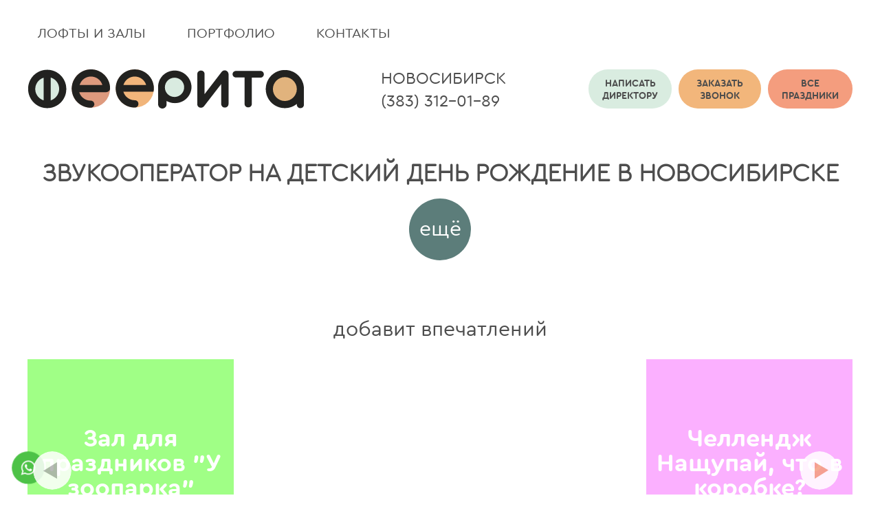

--- FILE ---
content_type: text/html; charset=utf-8
request_url: https://www.feerita.ru/novosib/zvukooperator
body_size: 22117
content:

<!DOCTYPE html>
<html class="no-js" lang="ru">



<head>
    

<meta charset="utf-8">
<meta http-equiv="x-ua-compatible" content="ie=edge">
<title>Заказать звукооператора на детский праздник или день рождение в Новосибирске</title>
<meta name="Keywords" content="" />
<meta name="Description" content="Занимаемся организацией и проведением детских праздников в Новосибирске. Сделайте праздник своего ребенка незабываемым заказав звукооператора у агентства &quot;Феерита&quot;. Опытные аниматоры, разнообразные программы, музыкальное сопровождение." />
<meta name="cmsmagazine" content="59af03736b3e4ce3b6caf230b93e9812" />
<meta name="Robots" content="index,follow" />
<link type="image/x-icon" href="/favicon.ico" rel="shortcut icon" />
<link rel="icon" href="/favicon.svg" type="image/svg+xml">
<link rel="canonical" href="http://www.feerita.ru/novosib/zvukooperator" />




                    <meta http-equiv="Cache-control" content="no-cache" />
                    <meta http-equiv="Expires" content="-1" />
                    <script type="text/javascript">
                        var dt = new Date();
                        createCookie("ClientTimeZoneOffset", -dt.getTimezoneOffset(), 7);
                        function createCookie(name, value, days)
                        {
                            var expires = "";
                            if (days)
                            {
                                var date = new Date();
                                date.setTime(date.getTime() + (days * 24 * 60 * 60 * 1000));
                                var expires = "; expires=" + date.toGMTString();
                            }
                            document.cookie = name + "=" + value + expires + "; path=/";
                            
                        }
                    </script>
                    

<meta name="google-site-verification" content="DGqs_Pndj_VigzT-XGu1VbNEQxPzZcCx7DLoWoFkW70" />
<meta name="yandex-verification" content="70cb2fe9edcd1a90" />
<meta name="yandex-verification" content="38898027c8528137" />
<meta name="yandex-verification" content="26079f4b5d75cb0c" />
<meta name="yandex-verification" content="b8b11302bfaab01d" />

<!-- Facebook Pixel Code -->
<script>
!function(f,b,e,v,n,t,s)
{if(f.fbq)return;n=f.fbq=function(){n.callMethod?
n.callMethod.apply(n,arguments):n.queue.push(arguments)};
if(!f._fbq)f._fbq=n;n.push=n;n.loaded=!0;n.version='2.0';
n.queue=[];t=b.createElement(e);t.async=!0;
t.src=v;s=b.getElementsByTagName(e)[0];
s.parentNode.insertBefore(t,s)}(window, document,'script',
'https://connect.facebook.net/en_US/fbevents.js');
fbq('init', '2660292714292325');
fbq('track', 'PageView');
</script>
<noscript><img height="1" width="1" style="display:none"
src="https://www.facebook.com/tr?id=2660292714292325&ev=PageView&noscript=1"
/></noscript>
<!-- End Facebook Pixel Code -->

    

    <style>
        @font-face{font-family:'beer_moneyregular';font-display:swap;src:url('/Areas/Feerita/Styl/Areas/Base/Styles/fonts/beer_money-webfont/beer_money-webfont.eot?');src:url('/Areas/Base/Styles/fonts/beer_money-webfont/beer_money-webfont.eot?#iefix') format('embedded-opentype'),url('/Areas/Base/Styles/fonts/beer_money-webfont/beer_money-webfont.woff2') format('woff2'),url('/Areas/Base/Styles/fonts/beer_money-webfont/beer_money-webfont.woff') format('woff'),url('/Areas/Base/Styles/fonts/beer_money-webfont/beer_money-webfont.ttf') format('truetype'),url('/Areas/Base/Styles/fonts/beer_money-webfont/beer_money-webfont.svg#beer_moneyregular') format('svg');font-weight:normal;font-style:normal}@font-face{font-family:'yes_siree_bobmedium';font-display:swap;src:url('/Areas/Base/Styles/fonts/yes_siree_bob-webfont/yes_siree_bob-webfont.eot?');src:url('/Areas/Base/Styles/fonts/yes_siree_bob-webfont/yes_siree_bob-webfont.eot?#iefix') format('embedded-opentype'),url('/Areas/Base/Styles/fonts/yes_siree_bob-webfont/yes_siree_bob-webfont.woff2') format('woff2'),url('/Areas/Base/Styles/fonts/yes_siree_bob-webfont/yes_siree_bob-webfont.woff') format('woff'),url('/Areas/Base/Styles/fonts/yes_siree_bob-webfont/yes_siree_bob-webfont.ttf') format('truetype'),url('/Areas/Base/Styles/fonts/yes_siree_bob-webfont/yes_siree_bob-webfont.svg#yes_siree_bobmedium') format('svg');font-weight:normal;font-style:normal}@font-face{font-family:'cera_round_problack';src:url('/Areas/Base/Styles/fonts/typemates/typemates_-_ceraroundpro-black_0.eot?');src:url('/Areas/Base/Styles/fonts/typemates/typemates_-_ceraroundpro-black_0.eot?#iefix') format('embedded-opentype'),url('/Areas/Base/Styles/fonts/typemates/typemates_-_ceraroundpro-black_0.woff2') format('woff2'),url('/Areas/Base/Styles/fonts/typemates/typemates_-_ceraroundpro-black_0.woff') format('woff'),url('/Areas/Base/Styles/fonts/typemates/typemates_-_ceraroundpro-black_0.ttf') format('truetype'),url('/Areas/Base/Styles/fonts/typemates/typemates_-_ceraroundpro-black_0.svg#cera_round_problack') format('svg');font-weight:normal;font-style:normal;font-display:swap}@font-face{font-family:'cera_round_probold';src:url('/Areas/Base/Styles/fonts/typemates/typemates_-_ceraroundpro-bold.eot?');src:url('/Areas/Base/Styles/fonts/typemates/typemates_-_ceraroundpro-bold.eot?#iefix') format('embedded-opentype'),url('/Areas/Base/Styles/fonts/typemates/typemates_-_ceraroundpro-bold.woff2') format('woff2'),url('/Areas/Base/Styles/fonts/typemates/typemates_-_ceraroundpro-bold.woff') format('woff'),url('/Areas/Base/Styles/fonts/typemates/typemates_-_ceraroundpro-bold.ttf') format('truetype'),url('/Areas/Base/Styles/fonts/typemates/typemates_-_ceraroundpro-bold.svg#cera_round_probold') format('svg');font-weight:normal;font-style:normal;font-display:swap}@font-face{font-family:'cera_round_prolight';src:url('/Areas/Base/Styles/fonts/typemates/typemates_-_ceraroundpro-light_0.eot?');src:url('/Areas/Base/Styles/fonts/typemates/typemates_-_ceraroundpro-light_0.eot?#iefix') format('embedded-opentype'),url('/Areas/Base/Styles/fonts/typemates/typemates_-_ceraroundpro-light_0.woff2') format('woff2'),url('/Areas/Base/Styles/fonts/typemates/typemates_-_ceraroundpro-light_0.woff') format('woff'),url('/Areas/Base/Styles/fonts/typemates/typemates_-_ceraroundpro-light_0.ttf') format('truetype'),url('/Areas/Base/Styles/fonts/typemates/typemates_-_ceraroundpro-light_0.svg#cera_round_prolight') format('svg');font-weight:normal;font-style:normal;font-display:swap}@font-face{font-family:'cera_round_proregular';src:url('/Areas/Base/Styles/fonts/typemates/typemates_-_ceraroundpro-regular.eot?');src:url('/Areas/Base/Styles/fonts/typemates/typemates_-_ceraroundpro-regular.eot?#iefix') format('embedded-opentype'),url('/Areas/Base/Styles/fonts/typemates/typemates_-_ceraroundpro-regular.woff2') format('woff2'),url('/Areas/Base/Styles/fonts/typemates/typemates_-_ceraroundpro-regular.woff') format('woff'),url('/Areas/Base/Styles/fonts/typemates/typemates_-_ceraroundpro-regular.ttf') format('truetype'),url('/Areas/Base/Styles/fonts/typemates/typemates_-_ceraroundpro-regular.svg#cera_round_proregular') format('svg');font-weight:normal;font-style:normal;font-display:swap}html{font-family:sans-serif;-ms-text-size-adjust:100%;-webkit-text-size-adjust:100%}body{margin:0}article,aside,details,figcaption,figure,footer,header,main,menu,nav,section,summary{display:block}audio,canvas,progress,video{display:inline-block}audio:not([controls]){display:none;height:0}progress{vertical-align:baseline}template,[hidden]{display:none}a{background-color:transparent;-webkit-text-decoration-skip:objects}a:active,a:hover{outline-width:0}abbr[title]{border-bottom:none;text-decoration:underline;text-decoration:underline dotted}b,strong{font-weight:inherit}b,strong{font-weight:bolder}dfn{font-style:italic}h1{font-size:2em;margin:.67em 0}mark{background-color:#ff0;color:#000}small{font-size:80%}sub,sup{font-size:75%;line-height:0;position:relative;vertical-align:baseline}sub{bottom:-.25em}sup{top:-.5em}img{border-style:none}svg:not(:root){overflow:hidden}code,kbd,pre,samp{font-family:monospace,monospace;font-size:1em}figure{margin:1em 40px}hr{box-sizing:content-box;height:0;overflow:visible}button,input,select,textarea{font:inherit;margin:0}optgroup{font-weight:bold}button,input{overflow:visible}button,select{text-transform:none}button,html [type="button"],[type="reset"],[type="submit"]{-webkit-appearance:button}button::-moz-focus-inner,[type="button"]::-moz-focus-inner,[type="reset"]::-moz-focus-inner,[type="submit"]::-moz-focus-inner{border-style:none;padding:0}button:-moz-focusring,[type="button"]:-moz-focusring,[type="reset"]:-moz-focusring,[type="submit"]:-moz-focusring{outline:1px dotted ButtonText}fieldset{border:1px solid #c0c0c0;margin:0 2px;padding:.35em .625em .75em}legend{box-sizing:border-box;color:inherit;display:table;max-width:100%;padding:0;white-space:normal}textarea{overflow:auto}[type="checkbox"],[type="radio"]{box-sizing:border-box;padding:0}[type="number"]::-webkit-inner-spin-button,[type="number"]::-webkit-outer-spin-button{height:auto}[type="search"]{-webkit-appearance:textfield;outline-offset:-2px}[type="search"]::-webkit-search-cancel-button,[type="search"]::-webkit-search-decoration{-webkit-appearance:none}::-webkit-input-placeholder{color:inherit;opacity:.54}::-webkit-file-upload-button{-webkit-appearance:button;font:inherit}.clearfix:before,.clearfix:after{content:" ";display:table}.clearfix:after{clear:both}.clearfix{*zoom:1}.mfp-bg{top:0;left:0;width:100%;height:100%;z-index:1042;overflow:hidden;position:fixed;background:#0b0b0b;opacity:.8}.mfp-wrap{top:0;left:0;width:100%;height:100%;z-index:1043;position:fixed;outline:none !important;-webkit-backface-visibility:hidden}.mfp-container{text-align:center;position:absolute;width:100%;height:100%;left:0;top:0;padding:0 8px;box-sizing:border-box}.mfp-container:before{content:'';display:inline-block;height:100%;vertical-align:middle}.mfp-align-top .mfp-container:before{display:none}.mfp-content{position:relative;display:inline-block;vertical-align:middle;margin:0 auto;text-align:left;z-index:1045}.mfp-inline-holder .mfp-content,.mfp-ajax-holder .mfp-content{width:100%;cursor:auto}.mfp-ajax-cur{cursor:progress}.mfp-zoom-out-cur,.mfp-zoom-out-cur .mfp-image-holder .mfp-close{cursor:-moz-zoom-out;cursor:-webkit-zoom-out;cursor:zoom-out}.mfp-zoom{cursor:pointer;cursor:-webkit-zoom-in;cursor:-moz-zoom-in;cursor:zoom-in}.mfp-auto-cursor .mfp-content{cursor:auto}.mfp-close,.mfp-arrow,.mfp-preloader,.mfp-counter{-webkit-user-select:none;-moz-user-select:none;user-select:none}.mfp-loading.mfp-figure{display:none}.mfp-hide{display:none !important}.mfp-preloader{color:#ccc;position:absolute;top:50%;width:auto;text-align:center;margin-top:-.8em;left:8px;right:8px;z-index:1044}.mfp-preloader a{color:#ccc}.mfp-preloader a:hover{color:#fff}.mfp-s-ready .mfp-preloader{display:none}.mfp-s-error .mfp-content{display:none}button.mfp-close,button.mfp-arrow{overflow:visible;cursor:pointer;background:transparent;border:0;-webkit-appearance:none;display:block;outline:none;padding:0;z-index:1046;box-shadow:none;touch-action:manipulation}button::-moz-focus-inner{padding:0;border:0}.mfp-close{width:44px;height:44px;line-height:44px;position:absolute;right:0;top:0;text-decoration:none;text-align:center;opacity:.65;padding:0 0 18px 10px;color:#fff;font-style:normal;font-size:28px;font-family:Arial,Baskerville,monospace}.mfp-close:hover,.mfp-close:focus{opacity:1}.mfp-close:active{top:1px}.mfp-close-btn-in .mfp-close{color:#333}.mfp-image-holder .mfp-close,.mfp-iframe-holder .mfp-close{color:#fff;right:-6px;text-align:right;padding-right:6px;width:100%}.mfp-counter{position:absolute;top:0;right:0;color:#ccc;font-size:12px;line-height:18px;white-space:nowrap}.mfp-arrow{position:absolute;opacity:.65;margin:0;top:50%;margin-top:-55px;padding:0;width:90px;height:110px;-webkit-tap-highlight-color:transparent}.mfp-arrow:active{margin-top:-54px}.mfp-arrow:hover,.mfp-arrow:focus{opacity:1}.mfp-arrow:before,.mfp-arrow:after{content:'';display:block;width:0;height:0;position:absolute;left:0;top:0;margin-top:35px;margin-left:35px;border:medium inset transparent}.mfp-arrow:after{border-top-width:13px;border-bottom-width:13px;top:8px}.mfp-arrow:before{border-top-width:21px;border-bottom-width:21px;opacity:.7}.mfp-arrow-left{left:0}.mfp-arrow-left:after{border-right:17px solid #fff;margin-left:31px}.mfp-arrow-left:before{margin-left:25px;border-right:27px solid #3f3f3f}.mfp-arrow-right{right:0}.mfp-arrow-right:after{border-left:17px solid #fff;margin-left:39px}.mfp-arrow-right:before{border-left:27px solid #3f3f3f}.mfp-iframe-holder{padding-top:40px;padding-bottom:40px}.mfp-iframe-holder .mfp-content{line-height:0;width:100%;max-width:900px}.mfp-iframe-holder .mfp-close{top:-40px}.mfp-iframe-scaler{width:100%;height:0;overflow:hidden;padding-top:56.25%}.mfp-iframe-scaler iframe{position:absolute;display:block;top:0;left:0;width:100%;height:100%;box-shadow:0 0 8px rgba(0,0,0,.6);background:#000}img.mfp-img{width:auto;max-width:100%;height:auto;display:block;line-height:0;box-sizing:border-box;padding:40px 0 40px;margin:0 auto}.mfp-figure{line-height:0}.mfp-figure:after{content:'';position:absolute;left:0;top:40px;bottom:40px;display:block;right:0;width:auto;height:auto;z-index:-1;box-shadow:0 0 8px rgba(0,0,0,.6);background:#444}.mfp-figure small{color:#bdbdbd;display:block;font-size:12px;line-height:14px}.mfp-figure figure{margin:0}.mfp-bottom-bar{margin-top:-36px;position:absolute;top:100%;left:0;width:100%;cursor:auto}.mfp-title{text-align:left;line-height:18px;color:#f3f3f3;word-wrap:break-word;padding-right:36px}.mfp-image-holder .mfp-content{max-width:100%}.mfp-gallery .mfp-image-holder .mfp-figure{cursor:pointer}@media screen and (max-width:800px) and (orientation:landscape),screen and (max-height:300px){.mfp-img-mobile .mfp-image-holder{padding-left:0;padding-right:0}.mfp-img-mobile img.mfp-img{padding:0}.mfp-img-mobile .mfp-figure:after{top:0;bottom:0}.mfp-img-mobile .mfp-figure small{display:inline;margin-left:5px}.mfp-img-mobile .mfp-bottom-bar{background:rgba(0,0,0,.6);bottom:0;margin:0;top:auto;padding:3px 5px;position:fixed;box-sizing:border-box}.mfp-img-mobile .mfp-bottom-bar:empty{padding:0}.mfp-img-mobile .mfp-counter{right:5px;top:3px}.mfp-img-mobile .mfp-close{top:0;right:0;width:35px;height:35px;line-height:35px;background:rgba(0,0,0,.6);position:fixed;text-align:center;padding:0}}@media all and (max-width:900px){.mfp-arrow{-webkit-transform:scale(.75);transform:scale(.75)}.mfp-arrow-left{-webkit-transform-origin:0;transform-origin:0}.mfp-arrow-right{-webkit-transform-origin:100%;transform-origin:100%}.mfp-container{padding-left:6px;padding-right:6px}}.bx-wrapper{position:relative;margin:0 auto 60px;padding:0;*zoom:1;-ms-touch-action:pan-y;touch-action:pan-y}.bx-wrapper img{max-width:100%;display:block}.bxslider{margin:0;padding:0}ul.bxslider{list-style:none}.bx-viewport{-webkit-transform:translatez(0)}.bx-wrapper{border:none}.bx-wrapper .bx-pager,.bx-wrapper .bx-controls-auto{position:absolute;bottom:20px;width:100%}.bx-wrapper .bx-loading{min-height:50px;background:url('/Areas/Base/Scripts/jquery.bxslider/images/bx_loader.gif') center center no-repeat #fff;height:100%;width:100%;position:absolute;top:0;left:0;z-index:2000}.bx-wrapper .bx-pager{text-align:center;font-size:.85em;font-family:Arial;font-weight:bold;color:#b4b7b6;padding-top:20px}.bx-wrapper .bx-pager.bx-default-pager a{background:#b4b7b6;text-indent:-9999px;display:block;width:20px;height:20px;margin:0 5px;outline:0;-moz-border-radius:10px;-webkit-border-radius:10px;border-radius:10px}.bx-wrapper .bx-pager.bx-default-pager a:hover,.bx-wrapper .bx-pager.bx-default-pager a.active,.bx-wrapper .bx-pager.bx-default-pager a:focus{background:#fbfbfb}.bx-wrapper .bx-pager-item,.bx-wrapper .bx-controls-auto .bx-controls-auto-item{display:inline-block;*zoom:1;*display:inline}.bx-wrapper .bx-pager-item{font-size:0;line-height:0}.bx-wrapper .bx-controls-direction a{position:absolute;top:50%;margin-top:-16px;outline:0;text-indent:-9999px;z-index:1000}.bx-wrapper .bx-controls-direction a.disabled{display:none}.bx-wrapper .bx-controls-auto{text-align:center}.bx-wrapper .bx-controls-auto .bx-start{display:block;text-indent:-9999px;width:10px;height:11px;outline:0;background:url('../../Base/Scripts/jquery.bxslider/images/controls.png') -86px -11px no-repeat;margin:0 3px}.bx-wrapper .bx-controls-auto .bx-start:hover,.bx-wrapper .bx-controls-auto .bx-start.active,.bx-wrapper .bx-controls-auto .bx-start:focus{background-position:-86px 0}.bx-wrapper .bx-controls-auto .bx-stop{display:block;text-indent:-9999px;width:9px;height:11px;outline:0;background:url('../../Base/Scripts/jquery.bxslider/images/controls.png') -86px -44px no-repeat;margin:0 3px}.bx-wrapper .bx-controls-auto .bx-stop:hover,.bx-wrapper .bx-controls-auto .bx-stop.active,.bx-wrapper .bx-controls-auto .bx-stop:focus{background-position:-86px -33px}.bx-wrapper .bx-controls.bx-has-controls-auto.bx-has-pager .bx-pager{text-align:left;width:80%}.bx-wrapper .bx-controls.bx-has-controls-auto.bx-has-pager .bx-controls-auto{right:0;width:35px}.bx-wrapper .bx-caption{position:absolute;bottom:0;left:0;background:none;width:100%}.bx-wrapper .bx-caption span{color:#fff;font-family:Arial;display:block;font-size:.85em;padding:10px}:root{--font-regular:'cera_round_proregular',sans-serif;--font-bold:'cera_round_probold',sans-serif;--font-light:'cera_round_prolight',sans-serif;--font-black:'cera_round_problack',sans-serif;--text-color:#4c3b42}*{box-sizing:border-box}div,span,a,button,a:active,a:focus,input,textarea,input:active,textarea:active{outline:none}a{color:currentColor;transition:all .2s ease}html,body{width:100%;height:100%}html{font-size:10px;line-height:1.5;-webkit-text-size-adjust:100%;-moz-osx-font-smoothing:grayscale;-webkit-font-smoothing:antialiased;color:#000;position:relative}body{font-family:var(--font-regular);font-size:2.4rem;line-height:1.3}body.--scroll-disabled{overflow-y:hidden}.wrapper{display:flex;flex-direction:column;align-items:stretch;min-height:100%}.container{width:100%;margin:0 auto;padding:0 1.5rem;max-width:123rem;min-width:123rem}.header{padding:35px 0 70px}.top-menu{display:flex;font-size:2rem;text-transform:uppercase;color:#4d4d4d}.top-menu ul{display:flex;list-style:none;margin:0;padding:0}.top-menu li{margin:0;padding-right:3rem}.top-menu li:last-child{padding-right:0}.top-menu a{text-decoration:none;padding:1rem 1.5rem;border-radius:30px;transition:all .2s ease}.top-menu a:hover,.top-menu a.active{background:#d9ece0}.top-menu li:nth-child(1) a:hover,.top-menu li:nth-child(1) a.active,.top-menu li:nth-child(5) a:hover,.top-menu li:nth-child(5) a.active{background:#ccf1d9}.top-menu li:nth-child(2) a:hover,.top-menu li:nth-child(2) a.active,.top-menu li:nth-child(6) a:hover,.top-menu li:nth-child(6) a.active{background:#f2b67b}.top-menu li:nth-child(3) a:hover,.top-menu li:nth-child(3) a.active,.top-menu li:nth-child(7) a:hover,.top-menu li:nth-child(7) a.active{background:#f49d7e}.top-menu li:nth-child(4) a:hover,.top-menu li:nth-child(4) a.active,.top-menu li:nth-child(8) a:hover,.top-menu li:nth-child(8) a.active{background:#b8d4d5}.top-menu a:active{color:#000}.top-contacts{display:flex;flex-direction:column}.header-row{padding-top:4rem;display:flex;justify-content:space-between}.header-row__logo{display:flex}.top-contacts{display:flex;flex-direction:column;justify-content:space-between;line-height:1}.top-contacts a{font-size:2.4rem;text-transform:uppercase;text-decoration:none;color:#4d4d4d}.top-contacts a:hover{color:#f49d7e}.header-row__actions{display:flex;font-size:1.4rem;font-family:var(--font-bold);text-transform:uppercase}.header-row__actions .header-row__actions-button{display:flex;text-decoration:none;margin-left:1rem;border-radius:50px;justify-content:center;align-items:center;text-align:center;padding:.8rem 2rem;min-width:12rem;color:#4d4d4d;position:relative;cursor:pointer}.header-row__actions .header-row__actions-button:hover{box-shadow:0 3px 5px rgba(0,0,0,.5)}.--bg-lgreen{background:#d9ece0}.--bg-lgreen:hover{background:#ccf1d9}.--bg-lgreen:before{content:"";width:4rem;height:4rem;background:url("/Areas/Feerita/Images/svg/icon-help.svg") no-repeat center;background-size:100%;position:absolute;left:50%;top:50%;transform:translate(-50%,-50%);z-index:-1;transition:all .7s ease}.--bg-lgreen:hover:before{transform:translate(-50%,-170%)}.--bg-yellow{background:#f2b67b}.--bg-yellow:hover{background:#fdb670}.--bg-yellow:before{content:"";width:3.2rem;height:5.4rem;background:url("/Areas/Feerita/Images/svg/icon-call.svg") no-repeat center;background-size:contain;position:absolute;left:50%;top:50%;transform:translate(-50%,-50%);z-index:-1;transition:all .7s ease}.--bg-yellow:hover:before{transform:translate(-50%,-155%)}.--bg-orange{background:#f49d7e}.--bg-orange:hover{background:#fd8459}.--bg-orange:before{content:"";width:4rem;height:4rem;background:url("/Areas/Feerita/Images/svg/icon-party.svg") no-repeat center;background-size:100%;position:absolute;left:50%;top:50%;transform:translate(-50%,-50%);z-index:-1;transition:all .7s ease}.--bg-orange:hover:before{transform:translate(-50%,-170%)}.--bg-dgreen{background:#b8d4d5}.--bg-dgreen:hover{background:#9ae0e3}.--bg-dgreen:before{content:"";width:4rem;height:4rem;background:url("/Areas/Feerita/Images/svg/icon-rub.svg") no-repeat center;background-size:contain;position:absolute;left:50%;top:50%;transform:translate(-50%,-50%);z-index:-1;transition:all .7s ease}.--bg-dgreen:hover:before{transform:translate(-50%,-170%)}.header-row__city{display:flex}.main{display:flex;flex-direction:row;flex-wrap:wrap;flex-grow:1}.footer{display:flex;flex-direction:row;flex-wrap:wrap;padding:4rem 0 10rem}.footer__navline{display:flex;justify-content:space-between}.footer__menu{display:flex;align-items:center;padding-right:12rem;font-size:2.2rem;width:100%;text-transform:lowercase;color:#4d4d4d}.footer__menu ul{display:flex;width:100%;list-style:none;margin:0;padding:0}.footer__menu li{margin:0;padding-right:10rem}.footer__menu li:last-child{padding-right:0}.footer__menu a{text-decoration:none;transition:all .2s ease}.footer__menu a:hover{color:#f49d7f}.footer__socials{display:flex;width:20rem}.socials{display:flex}.socials__item{width:5rem;height:5rem;border-radius:100%;background-repeat:no-repeat;background-size:contain;background-position:center;margin-left:14px;transition:all .2s ease}.--socials__item-vk{background-image:url("/Areas/Feerita/Images/svg/icon-vk.svg")}.--socials__item-in{background-image:url("/Areas/Feerita/Images/svg/icon-in.svg")}.--socials__item-fb{background-image:url("/Areas/Feerita/Images/svg/icon-fb.svg")}.socials__item:hover{box-shadow:0 1px 7px 1px rgba(0,0,0,.5)}@keyframes placeHolderFake{0%{background-position:-468px 0}100%{background-position:468px 0}}.lazyPlaceholder{animation-duration:1.25s;animation-fill-mode:forwards;animation-iteration-count:infinite;animation-name:placeHolderFake;animation-timing-function:linear;background:#f6f6f6;background:linear-gradient(to right,#f6f6f6 8%,#f0f0f0 18%,#f6f6f6 33%);background-size:800px 104px;height:96px;position:relative;margin:0 !important;padding:0 !important}.--lazy-over{display:block;position:absolute;left:0;top:0;width:100%;height:100%;z-index:5}.--loading:before{content:"";animation-duration:1.25s;animation-fill-mode:forwards;animation-iteration-count:infinite;animation-name:placeHolderFake;animation-timing-function:linear;background:#f6f6f6;background:linear-gradient(to right,#f6f6f6 8%,#f0f0f0 18%,#f6f6f6 33%);background-size:800px 104px;width:100%;height:100%;position:absolute;left:0;top:0;margin:0 !important;padding:0 !important;z-index:2}.main-slider{animation-duration:1.25s;animation-fill-mode:forwards;animation-iteration-count:infinite;animation-name:placeHolderFake;animation-timing-function:linear;background:#f6f6f6;background:linear-gradient(to right,#f6f6f6 8%,#f0f0f0 18%,#f6f6f6 33%);background-size:800px 104px;height:510px;position:relative;margin:0 0 3rem !important;padding:0 !important}.main-slider .bx-pager{left:0;right:0;max-width:200px;margin:0 auto;bottom:25px}.mfp-bg{background:rgba(0,0,0,.65);opacity:1;backdrop-filter:blur(5px)}.mfp-arrow{opacity:.85}.mfp-arrow-left:after{border:none;background:url(/Areas/Feerita/Images/svg/icon-arrow-left.svg) no-repeat center;background-size:contain;width:5.6rem;height:5.6rem;border-radius:100%;margin-left:10px}.mfp-arrow-right:after{border:none;background:url(/Areas/Feerita/Images/svg/icon-arrow-right.svg) no-repeat center;background-size:contain;width:5.6rem;height:5.6rem;border-radius:100%;margin-left:24px}.mfp-arrow-left:before,.mfp-arrow-right:before{display:none}.mfp-close{font-size:4.6rem;opacity:.85}.mfp-title{display:none}.mfp-counter{top:3px;right:50%;color:#fff;font-size:20px;line-height:1;white-space:nowrap;transform:translate(50%,0)}.scroll-top{position:fixed;left:50%;bottom:60%;margin:-35px 0 0 770px;cursor:pointer;display:none;border-radius:100%;transition:box-shadow .2s ease}.scroll-top img{display:block}.scroll-top:hover{box-shadow:0 0 10px 0 rgba(0,0,0,.5)}.site-helper{position:fixed;left:50%;bottom:20%;margin:-100px 0 0 650px;display:none}.site-helper.miracleHouseHelper{position:fixed;right:150px;left:auto;bottom:80px;margin:0;display:none;z-index:100}.site-helper__wrap{position:relative;width:200px;height:200px}.site-helper__main{position:absolute;bottom:-10px;right:0;background:url("/Areas/Feerita/Images/svg/icon-phone-b.svg") no-repeat center;background-size:contain;width:94px;height:94px;cursor:pointer;display:inline-block;z-index:5;border-radius:100%;transition:box-shadow .2s ease}.site-helper__sub{position:relative;width:200px;height:200px}.site-helper__sub>span{position:absolute;right:8px;bottom:8px;border-radius:100%;background-size:contain;background-repeat:no-repeat;background-position:center;width:70px;height:70px;cursor:pointer;display:block;transition:box-shadow .2s ease}.site-helper__sub-form{background-image:url("/areas/feerita/images/helperFormImg.png")}.site-helper__sub-price{background-image:url("/Areas/Feerita/Images/svg/icon-price.svg")}.site-helper__sub-phone{background-image:url("/Areas/Feerita/Images/svg/icon-phone.svg")}.site-helper__sub-menu{background-image:url("/Areas/Feerita/Images/svg/icon-burger.svg")}.site-helper__main:hover,.site-helper__sub-form:hover,.site-helper__sub-phone:hover,.site-helper__sub-menu:hover,.site-helper__sub-price:hover{box-shadow:0 0 10px 0 rgba(0,0,0,.5)}.color-menu{margin:2rem 0 0;overflow:hidden;font-size:2.2rem;font-family:var(--font-regular);line-height:1}.color-menu__wrap{display:block;margin:0;padding:0;width:100%}.color-menu__line{display:flex;flex-wrap:nowrap;overflow:hidden}.color-menu__item{display:flex;flex:1;flex-wrap:nowrap;-webkit-box-sizing:border-box;-moz-box-sizing:border-box;box-sizing:border-box}.color-menu__item>span{display:flex;flex:1;align-items:center;text-align:center;justify-content:center;-webkit-box-sizing:border-box;-moz-box-sizing:border-box;box-sizing:border-box;padding:.9rem .5rem;color:#fff;-moz-transition:all .2s linear;-o-transition:all .2s linear;-webkit-transition:all .2s linear;transition:all .2s linear;cursor:pointer}.color-menu__item a{text-decoration:none}.chooseCelebration{font-size:3.6rem;color:#4d4d4d;font-family:var(--font-regular);text-align:center;text-transform:uppercase;margin:0;line-height:1}.holidayWidget{overflow:hidden;margin-top:2.5rem}.holidayWidget .holidayFilterItem{width:300px;float:left;position:relative;height:300px;color:#fff;text-decoration:none;cursor:pointer;-webkit-transition:all .2s ease;-moz-transition:all .2s ease;-ms-transition:all .2s ease;-o-transition:all .2s ease;transition:all .2s ease}.holidayWidget .holidayFilterItem .holidayImg{width:100%;height:100%;position:absolute;top:0;left:0;z-index:1;-webkit-transition:opacity .2s ease;-moz-transition:opacity .2s ease;-ms-transition:opacity .2s ease;-o-transition:opacity .2s ease;transition:opacity .2s ease;background:none!important}.holidayWidget .holidayFilterItem .holidayIcon{z-index:1;width:100%;height:155px;padding:150px 20px 0;text-align:center;display:block;margin:0 auto;position:absolute;top:72px;left:0;font-size:3rem;font-family:var(--font-bold);line-height:1;letter-spacing:2px;transition:opacity .3s ease}.holidayIconText2{font-size:3.6rem}.holidayWidget .holidayFilterItem:hover .holidayIcon,.holidayWidget .holidayFilterItem.act .holidayIcon{opacity:0;z-index:0}.k-mobile .holidayWidget .holidayFilterItem .holidayIcon,.k-mobile .holidayWidget .holidayFilterItem.act .holidayIcon,html.touch .holidayWidget .holidayFilterItem .holidayIcon,html.touch .holidayWidget .holidayFilterItem.act .holidayIcon{opacity:0 !important;z-index:0 !important}.k-mobile .holidayWidget .holidayFilterItem .holidaySubType,.k-mobile .holidayWidget .holidayFilterItem .holidayHint .holidayTypeItem,html.touch .holidayWidget .holidayFilterItem .holidaySubType,html.touch .holidayWidget .holidayFilterItem .holidayHint .holidayTypeItem{display:block}.holidayWidget .holidayFilterItem .holidayBg{width:100%;height:100%;position:absolute;top:0;left:0;z-index:2;-webkit-transition:all .2s ease;-moz-transition:all .2s ease;-ms-transition:all .2s ease;-o-transition:all .2s ease;transition:all .2s ease}.k-mobile .holidayWidget .holidayFilterItem .holidayBg,html.touch .holidayWidget .holidayFilterItem .holidayBg{-ms-opacity:.9 !important;opacity:.9 !important}.holidayWidget .holidayFilterItem.noAct .holidayBg{background:#656565 !important}.holidayWidget .holidayFilterItem:hover .holidayBg,.holidayWidget .holidayFilterItem.act .holidayBg{-ms-opacity:.85 !important;opacity:.85 !important}.holidayWidget .holidayFilterItem .holidayFilterItemContent{position:relative;z-index:3;padding:0 0 1rem;width:100%;height:100%}.holidayWidget .holidayFilterItem .holidayName{font-family:var(--font-bold);font-size:3.6rem;height:100px;display:flex;justify-content:center;align-items:center;line-height:1;text-align:center;padding:0;z-index:1;position:relative}.holidayWidget .holidayFilterItem .holidayTypeItem{font-size:2.4rem;text-align:center;line-height:1.2;margin-bottom:.9rem}.holidayWidget .holidayFilterItem .holidayTypeItem>a{outline:none;text-decoration:none;transition:color .2s ease}.holidayWidget .holidayFilterItem .holidayHint .holidayTypeItem{display:none}.holidayWidget .holidayFilterItem:hover .holidayHint .holidayTypeItem{display:block}.holidayWidget .holidayFilterItem .holidayTypeItem>span,.holidayWidget .holidayFilterItem .holidayTypeItem>a{-webkit-transition:all .2s ease;-moz-transition:all .2s ease;-ms-transition:all .2s ease;-o-transition:all .2s ease;transition:all .2s ease;display:inline-block;color:#fff}.holidayWidget .holidayFilterItem .holidayTypeItem>span:hover,.holidayWidget .holidayFilterItem .holidayTypeItem>a:hover{color:#333;-ms-text-shadow:2px 8px 6px rgba(0,0,0,.2),0 -5px 35px rgba(255,255,255,.8);text-shadow:2px 8px 6px rgba(0,0,0,.2),0 -5px 35px rgba(255,255,255,.8)}.holidayWidget .holidayFilterItem.noAct .holidayTypeItem>span:hover,.holidayWidget .holidayFilterItem.noAct .holidayTypeItem>a:hover{color:#fff;text-shadow:0 1px 8px #fff}.holidayWidget .holidayFilterItem .holidaySubType{display:none}.holidayWidget .holidayFilterItem:hover .holidaySubType{display:block}.holidayWidget .holidayFilterItem .holidaySubTypeAge{display:block}.holidayWidget .holidayFilterItem .holidaySubTypeGender{display:block}.holidayWidget .holidayFilterFinalBoreder{position:absolute;top:0;left:0;width:100%;height:100%;background:transparent}.holidayWidget .holidayFilterItem .holidayFilterArrowBack{position:absolute;left:20px;bottom:20px;width:59px;height:32px;display:block;background:url("/areas/feerita/images/hfArrowBack.png") no-repeat;z-index:5;cursor:pointer;display:none;transition:all .2s linear}.holidayWidget .holidayFilterItem .holidayFilterArrowBack:hover{width:70px;left:10px;filter:drop-shadow(0 0 2px rgba(255,255,255,.5))}.holidaySteps{padding:0 1.5rem;position:relative;z-index:1;opacity:0;transition:opacity .4s ease}.holidayWidget .holidayFilterItem .holidayHint{position:relative;z-index:1;opacity:0;transition:opacity .4s ease}.holidayWidget .holidayFilterItem:hover .holidaySteps,.holidayWidget .holidayFilterItem.act .holidaySteps,.holidayWidget .holidayFilterItem:hover .holidayHint,.holidayWidget .holidayFilterItem.act .holidayHint{opacity:1}.main-catalog__row{display:flex;overflow:hidden}.main-catalog__item{display:flex;flex-direction:column;width:50%;height:600px}.main-catalog__row-reverse{flex-direction:row-reverse}.main-catalog__item-big{width:600px;height:600px;position:relative;overflow:hidden}.main-catalog__item-big img{transition:transform 2s ease}.main-catalog__item-big:hover img{transform:scale(1.05)}.main-catalog__shadow{-ms-opacity:0;opacity:0;position:absolute;top:0;left:0;width:100%;height:100%;-webkit-transition:opacity .2s ease;-moz-transition:opacity .2s ease;-ms-transition:opacity .2s ease;-o-transition:opacity .2s ease;transition:opacity .2s ease;background:rgba(34,34,34,.15)}.main-catalog__item-big:hover .main-catalog__shadow,.main-catalog__item-small:hover .main-catalog__shadow{opacity:1}.main-catalog__item-big .main-catalog__title{position:absolute;left:50%;top:75%;transform:translate(-50%,-75%);max-width:80%;background:#fff;display:block;border-radius:30px;padding:2rem 3rem;box-shadow:0 3px 6px 2px rgba(0,0,0,.4);text-transform:uppercase;font-size:2.4rem;font-family:var(--font-bold);line-height:1.2;color:#4d4d4d;text-align:center}.main-catalog__item-big .main-catalog__text-helper{display:table;width:100%;height:100%}.main-catalog__item-big .main-catalog__title-text{vertical-align:middle;display:table-cell;height:100%}.main-catalog__item-small{height:300px;overflow:hidden;display:flex;width:100%;text-decoration:none}main-catalog__item-small .mainCatalogLineItemMore{font-size:24px;color:#7679c9}.main-catalog__item-small .main-catalog__title{width:300px;position:relative;height:100%;background:#aeeaac;text-align:center;font-size:44px;line-height:1em;color:#4d4d4d}.main-catalog__item-small--left{flex-direction:row-reverse}.main-catalog__item-small--right .main-catalog__triangle{content:"";position:absolute;top:50%;right:-21px;margin:-33px 0 0;display:block;width:0;height:0;border-style:solid;border-width:33px 0 33px 21px;border-color:transparent transparent transparent #aeeaac;z-index:5}.main-catalog__item-small--left .main-catalog__triangle{content:"";position:absolute;top:50%;left:-21px;margin:-33px 0 0;display:block;width:0;height:0;border-style:solid;border-width:33px 21px 33px 0;border-color:transparent #aeeaac transparent transparent;z-index:5}.main-catalog__item-small .main-catalog__text-helper{display:table;width:100%;height:100%}.main-catalog__item-small .main-catalog__title-text{vertical-align:middle;display:table-cell;height:100%;padding:0 1rem;font-size:2.8rem !important;line-height:1.25;font-family:var(--font-bold)}.main-catalog__price{display:block;font-family:var(--font-bold);font-size:2.4rem}.main-catalog__item-big .main-catalog__price:not(:empty){color:#79b8f3;margin-top:1rem}.main-catalog__item-small .main-catalog__price{font-size:3.6rem;position:absolute;bottom:10px;left:0;width:100%;color:#79b8f3}.main-catalog__item-img{width:300px;position:relative;height:100%}.description{font-size:2.2rem;line-height:1.5;color:#4d4d4d}.description h2{font-family:var(--font-regular);font-weight:normal;font-size:2.6rem;padding:0;margin:4rem 0 2rem}.bxslider li{display:inline-block}.recently__item{display:inline-block}.recently{position:relative;margin-bottom:7rem}.recently__title{font-size:3rem;margin:8rem 0 2.5rem;text-align:center;color:#4d4d4d}.main-slider .bx-wrapper{position:relative;border:none}.main-slider .bx-viewport{margin-top:5px;height:550px}.main-slider .bx-prev,.recently .bx-prev{background:url('/Areas/Feerita/Images/svg/icon-arrow-left.svg') no-repeat center;background-size:contain;width:5.6rem;height:5.6rem;border-radius:100%;cursor:pointer;opacity:.85;transition:all .2s ease}.main-slider .bx-prev,.recently .bx-prev{margin-left:8px}.main-slider .bx-next,.recently .bx-next{background:url('/Areas/Feerita/Images/svg/icon-arrow-right.svg') no-repeat center;background-size:contain;width:5.6rem;height:5.6rem;border-radius:100%;cursor:pointer;opacity:.85;transition:all .2s ease}.main-slider .bx-next,.recently .bx-next{right:20px}.main-slider .bx-prev:hover,.recently .bx-prev:hover,.main-slider .bx-next:hover,.recently .bx-next:hover{opacity:1;box-shadow:0 0 10px 0 rgba(0,0,0,.5)}.main-slider__title-wrapper{position:absolute;bottom:40px;right:260px;text-align:right}.main-slider__item{position:relative}.main-slider__title{font-size:80px;color:#bd758c;padding:0;margin:0;font-weight:700;letter-spacing:-2px;line-height:1em}.main-slider__subtitle{font-size:41px;color:#5d9b9d;font-weight:900;padding:0;margin:0}.services{margin-bottom:7rem;position:relative}.services__title{font-size:3rem;margin:8rem 0 2.5rem;text-align:center;color:#4d4d4d}.services__list{position:relative;white-space:nowrap;overflow:hidden}.services__item{position:relative;height:300px;display:inline-block;text-decoration:none}.services .bx-prev{background:url('/Areas/Feerita/Images/svg/icon-arrow-w-left.svg') no-repeat center;background-size:contain;width:5.6rem;height:5.6rem;border-radius:100%;cursor:pointer;opacity:.85;transition:all .2s ease}.services .bx-prev{margin-left:8px}.services .bx-next{background:url('/Areas/Feerita/Images/svg/icon-arrow-w-right.svg') no-repeat center;background-size:contain;width:5.6rem;height:5.6rem;border-radius:100%;cursor:pointer;opacity:.85;transition:all .2s ease}.services .bx-next{right:20px}.services .bx-prev:hover,.services .bx-next:hover{opacity:1;box-shadow:0 0 10px 0 rgba(0,0,0,.5)}.services .bx-wrapper .bx-controls-direction a.disabled,.services .bx-wrapper .bx-controls-direction a.disabled:hover{display:block;filter:grayscale(1);box-shadow:none;cursor:default}.services__item-wrap{display:table;height:100%;width:100%}.services__item-title{display:table-cell;width:100%;height:100%;vertical-align:middle;color:#fff;text-align:center;font-family:var(--font-bold);font-size:36px !important;line-height:1em;white-space:normal}.services__item-title img{display:inline-block}.services__item-text{display:none;margin:10px 0}.services__item-text.--service-icon-empty{display:inline-block}.services__item-shadow{-ms-opacity:0;opacity:0;position:absolute;top:0;left:0;width:100%;height:100%;-webkit-transition:opacity .2s ease;-moz-transition:opacity .2s ease;-ms-transition:opacity .2s ease;-o-transition:opacity .2s ease;transition:opacity .2s ease;background:rgba(34,34,34,.15)}.services__item:hover .services__item-shadow{opacity:1}.form-control:focus{-webkit-box-shadow:none;-ms-box-shadow:none;box-shadow:none}.product__title,.title,.productTitle{font-size:3.6rem;font-family:var(--font-light);color:#4d4d4d;text-transform:uppercase;text-align:center}.product__title.product__title--service{margin:0;padding:0}.title__price{display:block;color:#4d4d4d;font-size:30px;margin-top:1rem;margin-bottom:2rem;text-align:center;line-height:1em}.gallery__row{display:flex;margin:0 -1.5rem;flex-wrap:wrap}.gallery__item-wrap{display:flex;padding:0 1.5rem;margin-top:3rem;min-height:390px;width:33.333%}.gallery__item{display:flex;flex:1;height:100%;z-index:2;position:relative;overflow:hidden}.gallery__item img{width:100%;z-index:1}.gallery__item:before{content:"";display:block;position:absolute;top:0;left:0;width:100%;height:100%;z-index:2;background:rgba(0,0,0,.1);-ms-opacity:0;opacity:0;-webkit-transition:opacity .2s ease;-moz-transition:opacity .2s ease;-ms-transition:opacity .2s ease;-o-transition:opacity .2s ease;transition:opacity .2s ease}.gallery__item:hover:before{-ms-opacity:1;opacity:1}.load-more{margin:1.5rem 0;text-align:center;display:none}.load-more__button{display:inline-flex;justify-content:center;align-items:center;width:9rem;height:9rem;border-radius:100%;background:#5c7d7a;color:#fff;text-align:center;font-size:3rem;line-height:1;cursor:pointer;transition:all .2s ease}.load-more__button:hover{box-shadow:0 0 10px 0 rgba(0,0,0,.5)}.load-more__button:active{background:#f49d7f}.load-more__button span{display:flex;margin-top:-.5rem}.services__description{margin:8rem 0;font-size:2.4rem;color:#4d4d4d}.contacts__page{max-width:70rem;margin:0 auto 4rem}.hidden{display:none!important}.contacts-top{display:flex;justify-content:space-between;font-size:3.6rem;color:#4d4d4d;font-family:var(--font-light);text-transform:uppercase}.contacts-top a{text-decoration:none}.contacts-top a:hover{color:#f49d7f}.contacts-top__phone{display:flex}.contacts-top__mail{display:flex}.contacts-top__worktime{margin:3rem 0;text-align:center;font-size:3rem;color:#4d4d4d}.contacts__persons{display:flex;flex-wrap:wrap;justify-content:space-between;max-width:70rem;margin:0 auto}.contacts__persons-item{display:flex;width:14.2rem;margin-bottom:3rem}.contacts__person{display:flex;flex-direction:column;align-items:center;color:#4d4d4d}.contacts__person-image{height:14.2rem;overflow:hidden;border-radius:100%}.contacts__person-image .lazyPlaceholder{border-radius:100%}.contacts__person-name{font-size:3rem}.contacts__person-phone{font-size:2.4rem}.contactsAddress{font-size:2.4rem;color:#4d4d4d}.contactDuty{display:block;margin-top:6rem;text-align:center;font-size:3.6rem;color:#4d4d4d;font-family:var(--font-light);text-transform:uppercase}.modal-overlay{position:fixed;background-color:rgba(0,0,0,.5);opacity:0;top:0;bottom:0;right:0;left:0;pointer-events:none;cursor:pointer;transition:all .5s ease}.modal-overlay.open{pointer-events:all;opacity:1;z-index:999}.form-popup{position:fixed;max-height:100vh;overflow-y:auto;left:50%;top:-100%;border-radius:8px;transform:translate(-50%,-100%);box-shadow:0 0 10px 0 rgba(0,0,0,.5);z-index:2;transition:transform 1s ease,top 1s ease}.form-popup.open{z-index:1000;top:50%;opacity:1;transform:translate(-50%,-50%)}.form-popup__wrap{background:#fff;border-radius:10px;padding:2rem 4rem 3rem;position:relative}.form-director .form-popup__wrap{padding:5rem 4rem 4rem}.form-popup__close{position:absolute;right:1.5rem;top:1.5rem;width:2rem;height:2rem;background:url("/Areas/Feerita/Images/svg/icon-close.svg") no-repeat center;background-size:contain;cursor:pointer;transition:all .2s ease}.form-popup__close:hover{filter:brightness(.5)}.form-popup__title{font-family:var(--font-bold);color:#4d4d4d;font-size:3rem;text-transform:uppercase;margin-bottom:4rem;text-align:center;line-height:1.15}.form-callme .form-popup__title{font-family:var(--font-regular);margin-bottom:.5rem}.form-callme .form-popup__title div{text-transform:none}.form-popup__subtitle{max-width:300px;text-align:center;margin:0 auto;line-height:1.15}.form-sale .form-popup__title,.form-price .form-popup__title{font-size:2.4rem;text-align:left;max-width:430px;margin-bottom:0;position:relative;padding-right:2rem}.form-popup__title-red{font-family:var(--font-regular);font-size:2rem;color:#ed3b3b;text-transform:none;margin-top:.5rem;max-width:500px;margin-bottom:4rem}.form__text-discount{padding-right:4rem}.form__item{margin-top:1rem}.--recaptcha-text{font-size:1rem;color:#888}.grecaptcha-badge{visibility:hidden}.form__item input[type=text],.form__item input[type=tel],.form__item input[type=search]{width:100%;min-width:32rem;outline:none;border:none;padding:.5rem 1rem;border-radius:5px;font-size:2.4rem;background:#f2f2f2;text-align:center;color:#4d4d4d}.form__item input[type=text]::placeholder,.form__item input[type=tel]::placeholder,.form__item input[type=search]::placeholder{color:#808080;opacity:1}.form__item input[type=text]:focus,.form__item input[type=tel]:focus,.form__item input[type=search]:focus{box-shadow:0 3px 5px 0 rgba(0,0,0,.28)}.input-validation-error{background:#ffe0e0!important}.form__item textarea{margin-top:4rem;width:100%;min-width:32rem;height:180px;border:none;outline:none;padding:1.5rem;border-radius:5px;font-size:2.4rem;background:#f2f2f2;text-align:left;color:#4d4d4d;resize:vertical}.form__item textarea:focus{box-shadow:0 3px 5px 0 rgba(0,0,0,.28)}.form__item textarea::placeholder{color:#808080;opacity:1}.form__item-photo{margin:0 auto 1.5rem;width:15rem;height:15rem;overflow:hidden;border-radius:100%}.form__item-photo img{max-width:100%}.form__buttons{margin-top:3rem;text-align:center;position:relative}.form__button{display:inline-block;text-decoration:none;min-width:26rem;padding:.8rem 1rem;text-align:center;border:none;outline:none;font-size:2.4rem;color:#4d4d4d;text-transform:uppercase;border-radius:30px;cursor:pointer}.form__button.disabled{opacity:.5;cursor:default}.form__buttons-alert{position:absolute;bottom:100%;left:0;text-align:center;color:#c00;font-size:1.2rem;width:100%;margin-bottom:.5rem}.--button-green{background:#d9ece0}.--button-orange{background:#f2b67b}.--button-blue{background:#b8d4d5}.form__button:hover{box-shadow:0 4px 10px 0 rgba(0,0,0,.3)}.form-popup__success{display:none;opacity:0;transition:all .3s ease}.form-popup__success.active{display:block;opacity:1}.form-popup__success .form-popup__title{font-family:var(--font-bold);margin-bottom:3rem;text-align:center}.form__socials{display:flex;position:absolute;right:-3rem;top:3rem}.form__socials-item{display:flex;width:3.5rem;height:3.5rem;border-radius:100%;background-repeat:no-repeat;background-size:contain;background-position:center;margin-left:5px;transition:all .2s ease}.form__socials-item:hover{box-shadow:0 1px 7px 1px rgba(0,0,0,.5)}.form-progress{display:block;position:absolute;left:0;top:0;width:12rem;height:10rem;background:transparent url("/Areas/Feerita/Images/loader2.gif") no-repeat center 10px;color:#fff;font-family:var(--font-regular);margin:0 auto}.whatsapp-widget{bottom:14px;left:16px;opacity:1;transition:opacity .5s ease 0s;box-sizing:border-box;direction:ltr;text-align:left;position:fixed !important;z-index:500 !important}.whatsapp-widget__link{flex-shrink:0;width:50px;height:50px;order:1;padding:5px;box-sizing:border-box;border-radius:50%;cursor:pointer;overflow:hidden;box-shadow:rgba(0,0,0,.4) 2px 2px 6px;transition:all .5s ease 0s;position:relative;z-index:200;display:block;border:0;background-color:#4dc247 !important;background-image:url("/Areas/Feerita/Images/svg/icon-whatsapp.svg");background-repeat:no-repeat;background-position:center;background-size:3.2rem;animation:pulse-green 3s infinite}.whatsapp-widget__link:hover{box-shadow:rgba(0,0,0,.7) 2px 2px 11px}@keyframes pulse-green{0%{transform:scale(.95);box-shadow:0 0 0 0 rgba(77,194,71,.7)}70%{transform:scale(1);box-shadow:0 0 0 10px rgba(77,194,71,0)}100%{transform:scale(.95);box-shadow:0 0 0 0 rgba(77,194,71,0)}}@media(max-width:1735px){.site-helper{position:fixed;left:auto;right:20px;bottom:20%;margin:-100px 0 0 0;z-index:1001}}
    </style>

    
    
    <script src="https://www.google.com/recaptcha/api.js?render=6LfhAJopAAAAAOERk54gEEQxqTnGoFNQXOE2vdL6"></script>
</head>

<body>
    <div class="wrapper ">
        
        <header class="header">
            <div class="container">



<nav class="top-menu">
    


    <ul>

                    <li>
				        <a class="" href="/novosib/chudo-dom">Лофты и залы
                            
				        </a>
			        </li>
                    <li>
				        <a class="" href="/novosib/portfolio">Портфолио
                            
				        </a>
			        </li>
                    <li>
				        <a class="" href="/novosib/contacts">Контакты
                            
				        </a>
			        </li>
    </ul>

    
</nav>

 
<div class="header-row">
    <a class="header-row__logo" href="/">
        <img src="/Areas/Feerita/Images/svg/logo.svg" alt="Феерита">
    </a>
    <div class="header-row__city">
        <div class="top-contacts">
            <a class="top-contacts__city" href="/City/ResetCity">Новосибирск</a>
            <a class="top-contacts__phone " href="tel:+73833120189">
                    (383)
                312-01-89
            </a>
        </div>
    </div>
        
    <div class="header-row__actions">
        

<span href="javascript:void(0);" data-js="open-form" data-target="form-director" class="header-row__actions-button --bg-lgreen">
    <span>Написать<br />директору</span>
</span>

<span href="javascript:void(0);" data-js="open-form" data-target="form-call-me" class="header-row__actions-button --bg-yellow">
    <span> Заказать <br /> звонок</span>
</span>

<a href="javascript:void(0);" id="goToWidgetHoliday" class="header-row__actions-button eventOrder --bg-orange">
    <span>Все <br /> праздники</span>
</a>


    </div>
</div>            </div>
        </header>

        
        <main class="main">
            <div class="container">
                

                
    <h1 class="product__title product__title--service">ЗВУКООПЕРАТОР НА ДЕТСКИЙ ДЕНЬ РОЖДЕНИЕ В НОВОСИБИРСКЕ</h1>



                








<div class="gallery ServicePhotos"></div>
<div class="load-more" data-js="load-more-box">
    <span class="load-more__button" data-js="load-more">
        <span>ещё</span>
    </span>
</div>

<script defer>
    var skip = 0;
    //var city = window.location.pathname.toLowerCase();
    var city = "novosib";
    var totalItems = 0;
    var withvideo = false;
    var openColorbox;

    document.addEventListener('DOMContentLoaded', function () {
        More();

        $('[data-js~="load-more"]').click(function () {
            More();
        });
    });

    function More() {
        $(".ServicePhotos").append($('<div class="gallery__row">').load("/" + city + "/feeritaservicesajax/detailmoreservicesphotos/209?withvideo=" + withvideo,
               { skip: skip,
                   id : 209,
                   withvideo : withvideo },
                   function() {
                       if (openColorbox) {
                           openColorbox.click();
                       }

                       HandleLazyLoad();

                       $(".gallery__item").click(function () {
                           if ($('[data-js~="load-more-box"]').is(":visible")) {
                               More();
                               openColorbox = $(this);
                               return false;
                           }
                       });

                       $('.gallery').magnificPopup({
                           delegate: '.gallery__item',
                           type: 'image',
                           tLoading: '',
                           tClose: "Закрыть(Esc)",
                           closeOnContentClick: true,
                           image: {
                               verticalFit: true
                           },
                           gallery: {
                               enabled: true,
                               navigateByImgClick: true,
                               preload: [0, 2],
                               tPrev: 'Предыдущая (Стрелка влево)',
                               tNext: 'Следующая (Стрелка вправо)',
                               tCounter: '<span class="mfp-counter">%curr% из %total%</span>'
                           }
                       });
            }
        ));

        if (skip > 0) {
            $('[data-js~="load-more-box"]').fadeOut(500);
        }
        else {
            $('[data-js~="load-more-box"]').fadeIn(500);
        }

        if(withvideo){
            skip = skip + 3;
        }
        else {
            skip = skip + 6;
        };
    }
</script>


    <div class="services__title">
        добавит впечатлений
    </div>
    <div class="services --loading">
        <div class="services__list">
                <a href="/novosib/zal-chaska-kofe" class="services__item" style="background: #a0ff86;">
                    <span class="services__item-wrap">
                        <span class="services__item-title" style="font-size:px;">
                            <span class="services__item-text --service-icon-empty ">Зал для праздников &quot;У зоопарка&quot;</span>
                        </span>
                    </span>
                    <span class="services__item-shadow"></span>
                </a>
                <a href="/novosib/gogolya51" class="services__item" style="background:;">
                    <span class="services__item-wrap">
                        <span class="services__item-title" style="font-size:px;">
                            <span class="services__item-text --service-icon-empty ">Лофт на Гоголя, 51</span>
                        </span>
                    </span>
                    <span class="services__item-shadow"></span>
                </a>
                <a href="/novosib/pennaya-vecherinka" class="services__item" style="background:;">
                    <span class="services__item-wrap">
                        <span class="services__item-title" style="font-size:px;">
                            <span class="services__item-text --service-icon-empty ">Пенная вечеринка</span>
                        </span>
                    </span>
                    <span class="services__item-shadow"></span>
                </a>
                <a href="/novosib/magic-box" class="services__item" style="background: #fbb0ff;">
                    <span class="services__item-wrap">
                        <span class="services__item-title" style="font-size:px;">
                            <span class="services__item-text --service-icon-empty ">Челлендж Нащупай, что в коробке?</span>
                        </span>
                    </span>
                    <span class="services__item-shadow"></span>
                </a>
                <a href="/novosib/dinozavr" class="services__item" style="background: #68a800;">
                    <span class="services__item-wrap">
                        <span class="services__item-title" style="font-size:px;">
                            <span class="services__item-text --service-icon-empty ">Реалистичный Динозавр ростовая кукла</span>
                        </span>
                    </span>
                    <span class="services__item-shadow"></span>
                </a>
                <a href="/novosib/master-klass-kosmos-v-butyloc" class="services__item" style="background:;">
                    <span class="services__item-wrap">
                        <span class="services__item-title" style="font-size:px;">
                            <span class="services__item-text --service-icon-empty ">Мастер-класс &quot;Космос в бутылочке ( амулеты)&quot;</span>
                        </span>
                    </span>
                    <span class="services__item-shadow"></span>
                </a>
                <a href="/novosib/tarakani-bega" class="services__item" style="background:;">
                    <span class="services__item-wrap">
                        <span class="services__item-title" style="font-size:px;">
                            <span class="services__item-text --service-icon-empty ">Тараканьи бега</span>
                        </span>
                    </span>
                    <span class="services__item-shadow"></span>
                </a>
                <a href="/novosib/disco-zaiaz" class="services__item" style="background:;">
                    <span class="services__item-wrap">
                        <span class="services__item-title" style="font-size:px;">
                            <span class="services__item-text --service-icon-empty ">Диско -заяц</span>
                        </span>
                    </span>
                    <span class="services__item-shadow"></span>
                </a>
                <a href="/novosib/byuti-bar" class="services__item" style="background: #00ffee;">
                    <span class="services__item-wrap">
                        <span class="services__item-title" style="font-size:px;">
                            <span class="services__item-text --service-icon-empty ">Бьюти-бар</span>
                        </span>
                    </span>
                    <span class="services__item-shadow"></span>
                </a>
                <a href="/novosib/krio-morozhenoe" class="services__item" style="background: #9ac9ff;">
                    <span class="services__item-wrap">
                        <span class="services__item-title" style="font-size:px;">
                            <span class="services__item-text --service-icon-empty ">Крио-мороженое</span>
                        </span>
                    </span>
                    <span class="services__item-shadow"></span>
                </a>
                <a href="/novosib/master-klass-volshebnye-paloc" class="services__item" style="background:;">
                    <span class="services__item-wrap">
                        <span class="services__item-title" style="font-size:px;">
                            <span class="services__item-text --service-icon-empty ">Мастер-класс &quot;Волшебные палочки&quot; </span>
                        </span>
                    </span>
                    <span class="services__item-shadow"></span>
                </a>
                <a href="/novosib/master-klass-simpl-dimpl" class="services__item" style="background:;">
                    <span class="services__item-wrap">
                        <span class="services__item-title" style="font-size:px;">
                            <span class="services__item-text --service-icon-empty ">Мастер-класс &quot;Симпл димпл&quot;</span>
                        </span>
                    </span>
                    <span class="services__item-shadow"></span>
                </a>
                <a href="/novosib/slaim-ruletka" class="services__item" style="background: #eef951;">
                    <span class="services__item-wrap">
                        <span class="services__item-title" style="font-size:px;">
                            <span class="services__item-text --service-icon-empty ">Слайм-рулетка</span>
                        </span>
                    </span>
                    <span class="services__item-shadow"></span>
                </a>
                <a href="/novosib/master-klass-prigotovlenie-mo" class="services__item" style="background: #f2e7c6;">
                    <span class="services__item-wrap">
                        <span class="services__item-title" style="font-size:px;">
                            <span class="services__item-text --service-icon-empty ">Мастер-класс &quot;Приготовление молочного коктейля&quot;</span>
                        </span>
                    </span>
                    <span class="services__item-shadow"></span>
                </a>
                <a href="/novosib/master-klass-po-slajmam" class="services__item" style="background: #acdb00;">
                    <span class="services__item-wrap">
                        <span class="services__item-title" style="font-size:px;">
                            <span class="services__item-text --service-icon-empty ">Мастер-класс по &quot;Слаймам&quot;</span>
                        </span>
                    </span>
                    <span class="services__item-shadow"></span>
                </a>
                <a href="/novosib/master-klass-dekor-pechenya" class="services__item" style="background: #fcf09e;">
                    <span class="services__item-wrap">
                        <span class="services__item-title" style="font-size:px;">
                            <span class="services__item-text --service-icon-empty ">Мастер-класс &quot;Декор печенья&quot;</span>
                        </span>
                    </span>
                    <span class="services__item-shadow"></span>
                </a>
                <a href="/novosib/serebryanoe-shou" class="services__item" style="background: #c4c4c4;">
                    <span class="services__item-wrap">
                        <span class="services__item-title" style="font-size:px;">
                            <span class="services__item-text --service-icon-empty ">Серебряное шоу</span>
                        </span>
                    </span>
                    <span class="services__item-shadow"></span>
                </a>
                <a href="/novosib/vozdushnye-shary" class="services__item" style="background: #ffdd32;">
                    <span class="services__item-wrap">
                        <span class="services__item-title" style="font-size:px;">
<img src="/Storage/Image/IconsLibrary/Icon/src/113/9.png?v=170423192910949" />                                <br />
                            <span class="services__item-text  ">Воздушные шары</span>
                        </span>
                    </span>
                    <span class="services__item-shadow"></span>
                </a>
                <a href="/novosib/fotozona" class="services__item" style="background: #ffe11b;">
                    <span class="services__item-wrap">
                        <span class="services__item-title" style="font-size:px;">
<img src="/Storage/Image/IconsLibrary/Icon/src/116/2.png?v=170423192955129" />                                <br />
                            <span class="services__item-text  ">Фотозона на детский день рождение в Новосибирске</span>
                        </span>
                    </span>
                    <span class="services__item-shadow"></span>
                </a>
                <a href="/novosib/pinyata" class="services__item" style="background: #8af8a7;">
                    <span class="services__item-wrap">
                        <span class="services__item-title" style="font-size:px;">
<img src="/Storage/Image/IconsLibrary/Icon/src/115/8.png?v=170423192946234" />                                <br />
                            <span class="services__item-text  ">Пиньята на детский день рождение в Новосибирске</span>
                        </span>
                    </span>
                    <span class="services__item-shadow"></span>
                </a>
                <a href="/novosib/sladkaya-vata" class="services__item" style="background: #9bef9e;">
                    <span class="services__item-wrap">
                        <span class="services__item-title" style="font-size:px;">
<img src="/Storage/Image/IconsLibrary/Icon/src/112/12.png?v=170423192858161" />                                <br />
                            <span class="services__item-text  ">Сладкая Вата на детский день рождения в Новосибирске</span>
                        </span>
                    </span>
                    <span class="services__item-shadow"></span>
                </a>
                <a href="/novosib/fotosyomka" class="services__item" style="background: #ff9f9f;">
                    <span class="services__item-wrap">
                        <span class="services__item-title" style="font-size:px;">
<img src="/Storage/Image/IconsLibrary/Icon/src/103/13.png?v=170423192704961" />                                <br />
                            <span class="services__item-text  ">Детская фотосъемка на день рождения в Новосибирске</span>
                        </span>
                    </span>
                    <span class="services__item-shadow"></span>
                </a>
                <a href="/novosib/ruchnoj-krolik" class="services__item" style="background: #9eecac;">
                    <span class="services__item-wrap">
                        <span class="services__item-title" style="font-size:px;">
<img src="/Storage/Image/IconsLibrary/Icon/src/117/11.png?v=170423193003777" />                                <br />
                            <span class="services__item-text  ">Ручной кролик</span>
                        </span>
                    </span>
                    <span class="services__item-shadow"></span>
                </a>
                <a href="/novosib/akvagrim" class="services__item" style="background: #8bd5fb;">
                    <span class="services__item-wrap">
                        <span class="services__item-title" style="font-size:px;">
<img src="/Storage/Image/IconsLibrary/Icon/src/104/14.png?v=170423192718784" />                                <br />
                            <span class="services__item-text  ">Детский аквагрим на день рождения в Новосибирске</span>
                        </span>
                    </span>
                    <span class="services__item-shadow"></span>
                </a>
                <a href="/novosib/kejtering" class="services__item" style="background: #00ffbf;">
                    <span class="services__item-wrap">
                        <span class="services__item-title" style="font-size:px;">
                            <span class="services__item-text --service-icon-empty ">Кейтеринг</span>
                        </span>
                    </span>
                    <span class="services__item-shadow"></span>
                </a>
                <a href="/novosib/shkolnyj-novyj-god" class="services__item" style="background:;">
                    <span class="services__item-wrap">
                        <span class="services__item-title" style="font-size:px;">
                            <span class="services__item-text --service-icon-empty ">Школьный новый год</span>
                        </span>
                    </span>
                    <span class="services__item-shadow"></span>
                </a>
        </div>
    </div>


    <div class="recently__title">недавно просмотренные</div>
    <div class="recently --loading">
        <div class="recently__list">
                <a class="recently__item" href="/novosib/zvukooperator">
                    <img class="lazy" data-src="/Storage/Image/FeeritaService/ImageSmall/featured/209/ikonkidopuslugi5.png?v=180517122626000" />
                </a>
        </div>
    </div>

<script defer>
    document.addEventListener('DOMContentLoaded', function () {
        $('.recently__list').bxSlider({
    	    minSlides: 2,
    	    maxSlides: 5,
    	    moveSlides: 1,
            slideWidth: 240,
            controls: ($(".recently__list>.recently__item").length > 2) ? true : false,
    	    pager: false,
    	    nextText: '',
            prevText: '',
            onSliderLoad: function () {
                $(".recently").removeClass("--loading");
            }
        })
    });
</script>




    <div class="services__description">
        <p>Создать отличное настроение у каждого ребенка на детском празднике &mdash; задача не из легких. Малыши склонны отвлекаться, с ними необходимо найти общий язык. Красивая музыка &mdash; превосходное дополнение к любому празднику. Звукооператор на детский день рождение в Новосибирске от компании &laquo;Феерита&raquo; позволит создать яркую и веселую атмосферу. Праздник станет особенно запоминающимся и позитивным как для взрослых, так и для детей. Музыка на торжественном мероприятии понравится ребенку любого возраста.</p>

<h2>Звукооператор на детский день рождение: яркое дополнение</h2>

<p>На Дне Рождения ребенка музыка &mdash; практически синоним хорошего настроения. Звукооператор на детский праздник подберет композиции, которые оптимально подходят к тематике шоу-программы. Он создаст оригинальную атмосферу всеобщего веселья. Профессиональные звукооператоры работают в тесном контакте с аниматором из &laquo;Феериты&raquo;. В необходимый момент они обеспечат музыкальную паузу или &laquo;отбивку&raquo;. Мелодии превосходно вписываются в настроение праздника. Они также ответственны за управление спецэффектами на детской дискотеке. Для проигрывания музыки используется качественная современная аппаратура, отличающаяся превосходным звучанием.</p>

<p>Перерыв на обед &mdash; не время скучать. Звукооператор из &laquo;Феериты&raquo; поставит приятную негромкую музыку. Он обязательно учтет предпочтения ребенка и поставит в ходе праздника его любимые композиции. Детям будет приятно услышать любимую песню на своем празднике. Малышам очень нравится танцевать, а потому на этот случай у звукооператора есть популярные ритмичные композиции. Яркие эмоции от музыки детям будут обеспечены! Услуги звукооператора уместны на любом торжестве &mdash; от Дня Рождения до Нового Года.</p>

<h2>Праздник с компанией &laquo;Феерита&raquo;</h2>

<p>Яркий, веселый и незабываемый праздник &mdash; результат работы команды &laquo;Феерита&raquo;. В компании работают настоящие знатоки своего дела, которые организовывают торжественные мероприятия для детей с энтузиазмом и позитивным настроем. К преимуществам сотрудничества можно отнести высокий уровень профессионализма и доступную стоимость предложенных услуг. Звукооператор на детский день рождение позволит сделать торжество особенным, ярким и красивым. Закажите услугу уже сегодня, чтобы порадовать ребенка и его гостей оригинальным мероприятием!</p>

    </div>

<script defer>
    document.addEventListener('DOMContentLoaded', function () {
        $('.services__list').bxSlider({
            minSlides: 2,
            maxSlides: 5,
            moveSlides: 1,
            slideWidth: 300,
            pager: false,
            hideControlOnEnd: true,
            controls: ($(".services__list>.services__item").length > 4) ? true : false,
            nextText: '',
            prevText: '',
            infiniteLoop: false,
            onSliderLoad: function () {
                $(".services").removeClass("--loading");
            }
        })
    });
</script>

                

                

            </div>
        </main>

        
        <footer class="footer">
            <div class="container">
                <div class="footer__navline">


 
<nav class="footer__menu">
    



        <ul>
                <li>
                    <a href="/novosib/contacts" class="">
                        Контакты
                    </a>

                </li>
        </ul>

    
</nav>

<div class="footer__socials">
    
   
<div class="socials">
    <a href="" class="socials__item --socials__item-vk"  title="VKontakte" target="_blank"></a>
    <a href="" class="socials__item --socials__item-in" title="Instagram" target="_blank"></a>
    
</div>
</div>                </div>
            </div>
        </footer>
    </div>

    
    <div class="scroll-top" data-js="scroll-top">
    <img src="/Areas/Feerita/Images/svg/icon-top.svg" alt="" title="Наверх">
</div>

    

<div class="site-helper " data-js="site-helper">
    <div class="site-helper__wrap">
        <span class="site-helper__main" data-js="site-helper-main"></span>
        <div class="site-helper__sub" data-js="site-helper-sub">
            <span title="Заказать звонок" class="site-helper__sub-phone" data-animate="site-helper-phone" data-js="open-form" data-target="form-call-me"></span>
            <span title="Выберите праздник" class="site-helper__sub-menu" data-animate="site-helper-menu"></span>
        </div>
    </div>
</div>

    <script defer>
        var recaptchaSiteKey = '6LfhAJopAAAAAOERk54gEEQxqTnGoFNQXOE2vdL6';
        PageScript();

        function PageScript() {
            if (!window.jQuery || !window.kendo) {
                setTimeout(function () { PageScript() }, 50);
                return;
            }
            
        }
    </script>

    <script src='/scripts/all?v=kHZpO7Bni6PMclt1csFSnRQlzKZhwlMeJl77Z7AIbdY1' defer></script>


<script src='/scripts/site?v=x-k_emx9cezMGSCxgdkiRMyBQclQKBmpoUqgnp2hgoA1' defer></script>




<script src='/scripts/globalize?v=tnBCRBoWtJs1UU3BfV5Ob-fr59R4HHjy8K8JfJ1nq5o1' defer></script>




<script src='/scripts/jquery/validation?v=RbibvoTfJpdUAEoMQHMUlaJygRE5Im0OnZgfmyLiXi01' defer></script>

<script src='/scripts/banners/slider?v=dRWFc2hAnY0GkULkfXVjOMnx-tYJftCDp1LdHLlCgBU1' defer></script>


    <script src="https://cdn.callibri.ru/callibri.js" defer></script>
    <script src="/Areas/Feerita/Scripts/phoneFilter.js" defer></script>

    <script src="https://vk.com/js/api/openapi.js?160" type="text/javascript"></script>

<!-- Yandex.Metrika counter -->
<script type="text/javascript" >
    (function (d, w, c) {
        (w[c] = w[c] || []).push(function() {
            try {
                w.yaCounter16812763 = new Ya.Metrika2({
                    id:16812763,
                    clickmap:true,
                    trackLinks:true,
                    accurateTrackBounce:true,
                    webvisor:true
                });
            } catch(e) { }
        });

        var n = d.getElementsByTagName("script")[0],
            s = d.createElement("script"),
            f = function () { n.parentNode.insertBefore(s, n); };
        s.type = "text/javascript";
        s.async = true;
        s.src = "https://mc.yandex.ru/metrika/tag.js";

        if (w.opera == "[object Opera]") {
            d.addEventListener("DOMContentLoaded", f, false);
        } else { f(); }
    })(document, window, "yandex_metrika_callbacks2");
</script>
<noscript><div><img src="https://mc.yandex.ru/watch/16812763" style="position:absolute; left:-9999px;" alt="" /></div></noscript>
<!-- /Yandex.Metrika counter -->

<script type="text/javascript">
  var _gaq = _gaq || [];
  _gaq.push(['_setAccount', 'UA-34417957-1']);
  _gaq.push(['_trackPageview']);
  (function() {
    var ga = document.createElement('script'); ga.type = 'text/javascript'; ga.async = true;
    ga.src = ('https:' == document.location.protocol ? 'https://ssl' : 'http://www') + '.google-analytics.com/ga.js';
    var s = document.getElementsByTagName('script')[0]; s.parentNode.insertBefore(ga, s);
  })();
</script>

<!-- Global site tag (gtag.js) - Google Analytics -->
<script async src="https://www.googletagmanager.com/gtag/js?id=UA-34417957-1"></script>
<script>
  window.dataLayer = window.dataLayer || [];
  function gtag(){dataLayer.push(arguments);}
  gtag('js', new Date());

  gtag('config', 'UA-34417957-1');
</script>


    <div class="whatsapp-widget">
        <a class="whatsapp-widget__link" href="https://wa.me/+79529307026" target="_blank"></a>
    </div>

    

    
    <div class="modal-overlay" data-js="form-overlay"></div>
    



<script defer>
    function submitCheckCaptcha(event) {
        event.preventDefault();

        var el = event.currentTarget;
        var form = $(el).closest("form");
        var inputToken = form.find("[name=token]")

        grecaptcha.ready(function () {
            grecaptcha.execute(recaptchaSiteKey, { action: 'submit' })
                .then(function (token) {
                    inputToken.val(token);
                    $(form).submit();
                });
        });
    }

    function onBegin9ab14054398a4a35bd2d1ca1667393d5() {
        $.blockUI({
            message: '<span class="form-progress"></span>',
            css: {
                border: 'none',
                padding: '15px',
                backgroundColor: 'none',
                '-webkit-border-radius': '10px',
                '-moz-border-radius': '10px',
                color: '#fff'
            }
        });
    }

    document.addEventListener('DOMContentLoaded', function () {
        $("#9ab14054398a4a35bd2d1ca1667393d5 #btn_price").click(function () {
            if ($(this).hasClass("disabled")) {
                let alertPrice = '<span class="form__buttons-alert">Скачивание будет доступно после отправки формы!</span>';

                if (!$(this).parents(".form__buttons").find(".form__buttons-alert").length > 0) {
                    $(this).parents(".form__buttons").append(alertPrice);
                    setTimeout(function () {
                        $(".form__buttons-alert").animate({ opacity: 0 }, 500, "linear", function () {
                            $(this).remove();
                        });
                    }, 1500)
                }
            }
        });
    });

    function onSuccess9ab14054398a4a35bd2d1ca1667393d5(data, status, xhr) {
        if (data.result == "OK") {
            $("#form9ab14054398a4a35bd2d1ca1667393d5").hide();
            if ($("#9ab14054398a4a35bd2d1ca1667393d5 #btn_price").length > 0) {
                $("#9ab14054398a4a35bd2d1ca1667393d5 #btn_price").removeClass("disabled");
                let priceLink = $("#9ab14054398a4a35bd2d1ca1667393d5 #btn_price").attr("data-href");
                $("#9ab14054398a4a35bd2d1ca1667393d5 #btn_price").attr("target", "_blank");
                $("#9ab14054398a4a35bd2d1ca1667393d5 #btn_price").attr("href", priceLink);
            }
            $("#successForm9ab14054398a4a35bd2d1ca1667393d5").css('display', 'block').animate({ opacity: 1 }, 200);
        }
        else {
            $('#error9ab14054398a4a35bd2d1ca1667393d5').html(data.text);
        }

        $.unblockUI();
    }

    function onFailure9ab14054398a4a35bd2d1ca1667393d5() {
        $.unblockUI();
    }
</script>

<div class="form-popup form-callme" data-js="form-call-me" id="9ab14054398a4a35bd2d1ca1667393d5">
    <div class="form-popup__wrap">
        <span class="form-popup__close" data-js="form-close"></span>
        <div class="form" id="form9ab14054398a4a35bd2d1ca1667393d5">

            



<form action="/FormsProcess/PostAjax" data-ajax="true" data-ajax-begin="onBegin9ab14054398a4a35bd2d1ca1667393d5" data-ajax-failure="onFailure9ab14054398a4a35bd2d1ca1667393d5" data-ajax-method="POST" data-ajax-success="onSuccess9ab14054398a4a35bd2d1ca1667393d5" id="form0" method="post"><input name="__RequestVerificationToken" type="hidden" value="_XrwBa_11gFjnssWv21AVyATN3FeeFQOVA79YNn3HFC-vo-1LK1rhHpEnfXKK_Tr9n24YqhtnvV4pxT3n1ylpKDtRRyiggsSWSndF0lZFdE1" />                        <div class="form__item">
                            <input data-val="true" data-val-required="Обязательно!" id="formField118" name="formField118" placeholder="Ваш телефон" type="tel" value="" />
                        </div>
                        <script defer>
                            document.addEventListener('DOMContentLoaded', function () {
                                $('#formField118').mask('8 (000) 000-00-00');
                            });
                        </script>
        <div class="form__buttons">

                <button class="form__button --button-orange"
                        onclick="submitCheckCaptcha(event);"
                        type="submit">
                    Позвоните мне
                </button>

            <div class="form__item --recaptcha-text">
                This site is protected by reCAPTCHA and the Google
                <a href="https://policies.google.com/privacy">Privacy Policy</a> and
                <a href="https://policies.google.com/terms">Terms of Service</a> apply.
            </div>
        </div>
<input id="City" name="City" type="hidden" value="101" /><input id="Id" name="Id" type="hidden" value="-3279054" /><input id="Form" name="Form" type="hidden" value="106" /><input id="Title" name="Title" type="hidden" value="Позвоните мне" /><input id="NotificationEmail" name="NotificationEmail" type="hidden" value="nikshownsk@gmail.com" /><input id="IP" name="IP" type="hidden" value="192.168.35.13" /><input id="token" name="token" type="hidden" value="" /><input id="NotificationTimestamp" name="NotificationTimestamp" type="hidden" value="3579230126321559" /><input id="cd26c3557c6e4028ba9b3c3a10d32a0a_returnUrl" name="returnUrl" type="hidden" value="" /></form>        </div>

        

<div id="successForm9ab14054398a4a35bd2d1ca1667393d5" class="form-popup__success">
    <div class="form-popup__title">
        Спасибо !
    </div>
    <div class="form-popup__subtitle">
        Мы скоро с вами свяжемся!
    </div>
    <div class="form__buttons">
        <span class="form__button --button-blue" data-js="form-close">Пожалуйста</span>
    </div>
</div>
    </div>
</div>



<script defer>
    function submitCheckCaptcha(event) {
        event.preventDefault();

        var el = event.currentTarget;
        var form = $(el).closest("form");
        var inputToken = form.find("[name=token]")

        grecaptcha.ready(function () {
            grecaptcha.execute(recaptchaSiteKey, { action: 'submit' })
                .then(function (token) {
                    inputToken.val(token);
                    $(form).submit();
                });
        });
    }

    function onBegin6677a91e037642e494d175c6a922182b() {
        $.blockUI({
            message: '<span class="form-progress"></span>',
            css: {
                border: 'none',
                padding: '15px',
                backgroundColor: 'none',
                '-webkit-border-radius': '10px',
                '-moz-border-radius': '10px',
                color: '#fff'
            }
        });
    }

    document.addEventListener('DOMContentLoaded', function () {
        $("#6677a91e037642e494d175c6a922182b #btn_price").click(function () {
            if ($(this).hasClass("disabled")) {
                let alertPrice = '<span class="form__buttons-alert">Скачивание будет доступно после отправки формы!</span>';

                if (!$(this).parents(".form__buttons").find(".form__buttons-alert").length > 0) {
                    $(this).parents(".form__buttons").append(alertPrice);
                    setTimeout(function () {
                        $(".form__buttons-alert").animate({ opacity: 0 }, 500, "linear", function () {
                            $(this).remove();
                        });
                    }, 1500)
                }
            }
        });
    });

    function onSuccess6677a91e037642e494d175c6a922182b(data, status, xhr) {
        if (data.result == "OK") {
            $("#form6677a91e037642e494d175c6a922182b").hide();
            if ($("#6677a91e037642e494d175c6a922182b #btn_price").length > 0) {
                $("#6677a91e037642e494d175c6a922182b #btn_price").removeClass("disabled");
                let priceLink = $("#6677a91e037642e494d175c6a922182b #btn_price").attr("data-href");
                $("#6677a91e037642e494d175c6a922182b #btn_price").attr("target", "_blank");
                $("#6677a91e037642e494d175c6a922182b #btn_price").attr("href", priceLink);
            }
            $("#successForm6677a91e037642e494d175c6a922182b").css('display', 'block').animate({ opacity: 1 }, 200);
        }
        else {
            $('#error6677a91e037642e494d175c6a922182b').html(data.text);
        }

        $.unblockUI();
    }

    function onFailure6677a91e037642e494d175c6a922182b() {
        $.unblockUI();
    }
</script>

<div class="form-popup form-director" data-js="form-director" id="6677a91e037642e494d175c6a922182b">
    <div class="form-popup__wrap">
        <span class="form-popup__close" data-js="form-close"></span>
        <div class="form" id="form6677a91e037642e494d175c6a922182b">
            <div class="form-popup__title">
                Написать директору
            </div>

            

<form action="/FormsProcess/PostAjax" data-ajax="true" data-ajax-begin="onBegin6677a91e037642e494d175c6a922182b" data-ajax-failure="onFailure6677a91e037642e494d175c6a922182b" data-ajax-method="POST" data-ajax-success="onSuccess6677a91e037642e494d175c6a922182b" id="form1" method="post"><input name="__RequestVerificationToken" type="hidden" value="HVfPLKAFF75fckHm78dnP60DcNSR_ZNL6Eygii1rD2EkcNqB2Xryg2L4e3lN-XuBTxs8m_WRGncE09ji2kjMvqyEBCgkkRWTeHFqz0m51vc1" />                        <div class="form__item">
                            <input id="formField123" name="formField123" placeholder="Ваш телефон" type="tel" value="" />
                        </div>
                        <script defer>
                            document.addEventListener('DOMContentLoaded', function () {
                                $('#formField123').mask('8 (000) 000-00-00');
                            });
                        </script>
                        <div class="form__item">
                            <input class="form-control" data-msg-email="Введите корректный e-mail" data-name="Email" data-rule-email="true" data-val="true" data-val-required="Поле &amp;quot;Email&amp;quot; обязательно для заполнения" id="formField124" name="formField124" placeholder="Email" type="text" value="" />
                        </div>
                        <div class="form__item">
                            <textarea class="form-control" cols="20" data-name="Text" data-val="true" data-val-required="Поле &amp;quot;введите текст&amp;quot; обязательно для заполнения" id="formField125" name="formField125" placeholder="введите текст" rows="2">
</textarea>
                        </div>
        <div class="form__buttons">
                <button class="form__button --button-green" type="submit">Отправить</button>
        </div>
<input id="City" name="City" type="hidden" value="101" /><input id="Id" name="Id" type="hidden" value="-3279056" /><input id="Form" name="Form" type="hidden" value="108" /><input id="Title" name="Title" type="hidden" value="Написать директору" /><input id="NotificationEmail" name="NotificationEmail" type="hidden" value="nikshownsk@gmail.com" /><input id="IP" name="IP" type="hidden" value="192.168.35.13" /><input id="NotificationTimestamp" name="NotificationTimestamp" type="hidden" value="3729230126321559" /><input id="8a2e60358d734f35b46a7e6667aca350_returnUrl" name="returnUrl" type="hidden" value="" /></form>        </div>

        

<div id="successForm6677a91e037642e494d175c6a922182b" class="form-popup__success">
    <div class="form-popup__title">
        Спасибо !
    </div>
    <div class="form-popup__subtitle">
        Ваше сообщение успешно отправлено !
    </div>
    <div class="form__buttons">
        <span class="form__button --button-blue" data-js="form-close">Пожалуйста</span>
    </div>
</div>
    </div>
</div>
</body>
</html>

--- FILE ---
content_type: text/html; charset=utf-8
request_url: https://www.google.com/recaptcha/api2/anchor?ar=1&k=6LfhAJopAAAAAOERk54gEEQxqTnGoFNQXOE2vdL6&co=aHR0cHM6Ly93d3cuZmVlcml0YS5ydTo0NDM.&hl=en&v=PoyoqOPhxBO7pBk68S4YbpHZ&size=invisible&anchor-ms=20000&execute-ms=30000&cb=yzq5f6x21fdc
body_size: 48569
content:
<!DOCTYPE HTML><html dir="ltr" lang="en"><head><meta http-equiv="Content-Type" content="text/html; charset=UTF-8">
<meta http-equiv="X-UA-Compatible" content="IE=edge">
<title>reCAPTCHA</title>
<style type="text/css">
/* cyrillic-ext */
@font-face {
  font-family: 'Roboto';
  font-style: normal;
  font-weight: 400;
  font-stretch: 100%;
  src: url(//fonts.gstatic.com/s/roboto/v48/KFO7CnqEu92Fr1ME7kSn66aGLdTylUAMa3GUBHMdazTgWw.woff2) format('woff2');
  unicode-range: U+0460-052F, U+1C80-1C8A, U+20B4, U+2DE0-2DFF, U+A640-A69F, U+FE2E-FE2F;
}
/* cyrillic */
@font-face {
  font-family: 'Roboto';
  font-style: normal;
  font-weight: 400;
  font-stretch: 100%;
  src: url(//fonts.gstatic.com/s/roboto/v48/KFO7CnqEu92Fr1ME7kSn66aGLdTylUAMa3iUBHMdazTgWw.woff2) format('woff2');
  unicode-range: U+0301, U+0400-045F, U+0490-0491, U+04B0-04B1, U+2116;
}
/* greek-ext */
@font-face {
  font-family: 'Roboto';
  font-style: normal;
  font-weight: 400;
  font-stretch: 100%;
  src: url(//fonts.gstatic.com/s/roboto/v48/KFO7CnqEu92Fr1ME7kSn66aGLdTylUAMa3CUBHMdazTgWw.woff2) format('woff2');
  unicode-range: U+1F00-1FFF;
}
/* greek */
@font-face {
  font-family: 'Roboto';
  font-style: normal;
  font-weight: 400;
  font-stretch: 100%;
  src: url(//fonts.gstatic.com/s/roboto/v48/KFO7CnqEu92Fr1ME7kSn66aGLdTylUAMa3-UBHMdazTgWw.woff2) format('woff2');
  unicode-range: U+0370-0377, U+037A-037F, U+0384-038A, U+038C, U+038E-03A1, U+03A3-03FF;
}
/* math */
@font-face {
  font-family: 'Roboto';
  font-style: normal;
  font-weight: 400;
  font-stretch: 100%;
  src: url(//fonts.gstatic.com/s/roboto/v48/KFO7CnqEu92Fr1ME7kSn66aGLdTylUAMawCUBHMdazTgWw.woff2) format('woff2');
  unicode-range: U+0302-0303, U+0305, U+0307-0308, U+0310, U+0312, U+0315, U+031A, U+0326-0327, U+032C, U+032F-0330, U+0332-0333, U+0338, U+033A, U+0346, U+034D, U+0391-03A1, U+03A3-03A9, U+03B1-03C9, U+03D1, U+03D5-03D6, U+03F0-03F1, U+03F4-03F5, U+2016-2017, U+2034-2038, U+203C, U+2040, U+2043, U+2047, U+2050, U+2057, U+205F, U+2070-2071, U+2074-208E, U+2090-209C, U+20D0-20DC, U+20E1, U+20E5-20EF, U+2100-2112, U+2114-2115, U+2117-2121, U+2123-214F, U+2190, U+2192, U+2194-21AE, U+21B0-21E5, U+21F1-21F2, U+21F4-2211, U+2213-2214, U+2216-22FF, U+2308-230B, U+2310, U+2319, U+231C-2321, U+2336-237A, U+237C, U+2395, U+239B-23B7, U+23D0, U+23DC-23E1, U+2474-2475, U+25AF, U+25B3, U+25B7, U+25BD, U+25C1, U+25CA, U+25CC, U+25FB, U+266D-266F, U+27C0-27FF, U+2900-2AFF, U+2B0E-2B11, U+2B30-2B4C, U+2BFE, U+3030, U+FF5B, U+FF5D, U+1D400-1D7FF, U+1EE00-1EEFF;
}
/* symbols */
@font-face {
  font-family: 'Roboto';
  font-style: normal;
  font-weight: 400;
  font-stretch: 100%;
  src: url(//fonts.gstatic.com/s/roboto/v48/KFO7CnqEu92Fr1ME7kSn66aGLdTylUAMaxKUBHMdazTgWw.woff2) format('woff2');
  unicode-range: U+0001-000C, U+000E-001F, U+007F-009F, U+20DD-20E0, U+20E2-20E4, U+2150-218F, U+2190, U+2192, U+2194-2199, U+21AF, U+21E6-21F0, U+21F3, U+2218-2219, U+2299, U+22C4-22C6, U+2300-243F, U+2440-244A, U+2460-24FF, U+25A0-27BF, U+2800-28FF, U+2921-2922, U+2981, U+29BF, U+29EB, U+2B00-2BFF, U+4DC0-4DFF, U+FFF9-FFFB, U+10140-1018E, U+10190-1019C, U+101A0, U+101D0-101FD, U+102E0-102FB, U+10E60-10E7E, U+1D2C0-1D2D3, U+1D2E0-1D37F, U+1F000-1F0FF, U+1F100-1F1AD, U+1F1E6-1F1FF, U+1F30D-1F30F, U+1F315, U+1F31C, U+1F31E, U+1F320-1F32C, U+1F336, U+1F378, U+1F37D, U+1F382, U+1F393-1F39F, U+1F3A7-1F3A8, U+1F3AC-1F3AF, U+1F3C2, U+1F3C4-1F3C6, U+1F3CA-1F3CE, U+1F3D4-1F3E0, U+1F3ED, U+1F3F1-1F3F3, U+1F3F5-1F3F7, U+1F408, U+1F415, U+1F41F, U+1F426, U+1F43F, U+1F441-1F442, U+1F444, U+1F446-1F449, U+1F44C-1F44E, U+1F453, U+1F46A, U+1F47D, U+1F4A3, U+1F4B0, U+1F4B3, U+1F4B9, U+1F4BB, U+1F4BF, U+1F4C8-1F4CB, U+1F4D6, U+1F4DA, U+1F4DF, U+1F4E3-1F4E6, U+1F4EA-1F4ED, U+1F4F7, U+1F4F9-1F4FB, U+1F4FD-1F4FE, U+1F503, U+1F507-1F50B, U+1F50D, U+1F512-1F513, U+1F53E-1F54A, U+1F54F-1F5FA, U+1F610, U+1F650-1F67F, U+1F687, U+1F68D, U+1F691, U+1F694, U+1F698, U+1F6AD, U+1F6B2, U+1F6B9-1F6BA, U+1F6BC, U+1F6C6-1F6CF, U+1F6D3-1F6D7, U+1F6E0-1F6EA, U+1F6F0-1F6F3, U+1F6F7-1F6FC, U+1F700-1F7FF, U+1F800-1F80B, U+1F810-1F847, U+1F850-1F859, U+1F860-1F887, U+1F890-1F8AD, U+1F8B0-1F8BB, U+1F8C0-1F8C1, U+1F900-1F90B, U+1F93B, U+1F946, U+1F984, U+1F996, U+1F9E9, U+1FA00-1FA6F, U+1FA70-1FA7C, U+1FA80-1FA89, U+1FA8F-1FAC6, U+1FACE-1FADC, U+1FADF-1FAE9, U+1FAF0-1FAF8, U+1FB00-1FBFF;
}
/* vietnamese */
@font-face {
  font-family: 'Roboto';
  font-style: normal;
  font-weight: 400;
  font-stretch: 100%;
  src: url(//fonts.gstatic.com/s/roboto/v48/KFO7CnqEu92Fr1ME7kSn66aGLdTylUAMa3OUBHMdazTgWw.woff2) format('woff2');
  unicode-range: U+0102-0103, U+0110-0111, U+0128-0129, U+0168-0169, U+01A0-01A1, U+01AF-01B0, U+0300-0301, U+0303-0304, U+0308-0309, U+0323, U+0329, U+1EA0-1EF9, U+20AB;
}
/* latin-ext */
@font-face {
  font-family: 'Roboto';
  font-style: normal;
  font-weight: 400;
  font-stretch: 100%;
  src: url(//fonts.gstatic.com/s/roboto/v48/KFO7CnqEu92Fr1ME7kSn66aGLdTylUAMa3KUBHMdazTgWw.woff2) format('woff2');
  unicode-range: U+0100-02BA, U+02BD-02C5, U+02C7-02CC, U+02CE-02D7, U+02DD-02FF, U+0304, U+0308, U+0329, U+1D00-1DBF, U+1E00-1E9F, U+1EF2-1EFF, U+2020, U+20A0-20AB, U+20AD-20C0, U+2113, U+2C60-2C7F, U+A720-A7FF;
}
/* latin */
@font-face {
  font-family: 'Roboto';
  font-style: normal;
  font-weight: 400;
  font-stretch: 100%;
  src: url(//fonts.gstatic.com/s/roboto/v48/KFO7CnqEu92Fr1ME7kSn66aGLdTylUAMa3yUBHMdazQ.woff2) format('woff2');
  unicode-range: U+0000-00FF, U+0131, U+0152-0153, U+02BB-02BC, U+02C6, U+02DA, U+02DC, U+0304, U+0308, U+0329, U+2000-206F, U+20AC, U+2122, U+2191, U+2193, U+2212, U+2215, U+FEFF, U+FFFD;
}
/* cyrillic-ext */
@font-face {
  font-family: 'Roboto';
  font-style: normal;
  font-weight: 500;
  font-stretch: 100%;
  src: url(//fonts.gstatic.com/s/roboto/v48/KFO7CnqEu92Fr1ME7kSn66aGLdTylUAMa3GUBHMdazTgWw.woff2) format('woff2');
  unicode-range: U+0460-052F, U+1C80-1C8A, U+20B4, U+2DE0-2DFF, U+A640-A69F, U+FE2E-FE2F;
}
/* cyrillic */
@font-face {
  font-family: 'Roboto';
  font-style: normal;
  font-weight: 500;
  font-stretch: 100%;
  src: url(//fonts.gstatic.com/s/roboto/v48/KFO7CnqEu92Fr1ME7kSn66aGLdTylUAMa3iUBHMdazTgWw.woff2) format('woff2');
  unicode-range: U+0301, U+0400-045F, U+0490-0491, U+04B0-04B1, U+2116;
}
/* greek-ext */
@font-face {
  font-family: 'Roboto';
  font-style: normal;
  font-weight: 500;
  font-stretch: 100%;
  src: url(//fonts.gstatic.com/s/roboto/v48/KFO7CnqEu92Fr1ME7kSn66aGLdTylUAMa3CUBHMdazTgWw.woff2) format('woff2');
  unicode-range: U+1F00-1FFF;
}
/* greek */
@font-face {
  font-family: 'Roboto';
  font-style: normal;
  font-weight: 500;
  font-stretch: 100%;
  src: url(//fonts.gstatic.com/s/roboto/v48/KFO7CnqEu92Fr1ME7kSn66aGLdTylUAMa3-UBHMdazTgWw.woff2) format('woff2');
  unicode-range: U+0370-0377, U+037A-037F, U+0384-038A, U+038C, U+038E-03A1, U+03A3-03FF;
}
/* math */
@font-face {
  font-family: 'Roboto';
  font-style: normal;
  font-weight: 500;
  font-stretch: 100%;
  src: url(//fonts.gstatic.com/s/roboto/v48/KFO7CnqEu92Fr1ME7kSn66aGLdTylUAMawCUBHMdazTgWw.woff2) format('woff2');
  unicode-range: U+0302-0303, U+0305, U+0307-0308, U+0310, U+0312, U+0315, U+031A, U+0326-0327, U+032C, U+032F-0330, U+0332-0333, U+0338, U+033A, U+0346, U+034D, U+0391-03A1, U+03A3-03A9, U+03B1-03C9, U+03D1, U+03D5-03D6, U+03F0-03F1, U+03F4-03F5, U+2016-2017, U+2034-2038, U+203C, U+2040, U+2043, U+2047, U+2050, U+2057, U+205F, U+2070-2071, U+2074-208E, U+2090-209C, U+20D0-20DC, U+20E1, U+20E5-20EF, U+2100-2112, U+2114-2115, U+2117-2121, U+2123-214F, U+2190, U+2192, U+2194-21AE, U+21B0-21E5, U+21F1-21F2, U+21F4-2211, U+2213-2214, U+2216-22FF, U+2308-230B, U+2310, U+2319, U+231C-2321, U+2336-237A, U+237C, U+2395, U+239B-23B7, U+23D0, U+23DC-23E1, U+2474-2475, U+25AF, U+25B3, U+25B7, U+25BD, U+25C1, U+25CA, U+25CC, U+25FB, U+266D-266F, U+27C0-27FF, U+2900-2AFF, U+2B0E-2B11, U+2B30-2B4C, U+2BFE, U+3030, U+FF5B, U+FF5D, U+1D400-1D7FF, U+1EE00-1EEFF;
}
/* symbols */
@font-face {
  font-family: 'Roboto';
  font-style: normal;
  font-weight: 500;
  font-stretch: 100%;
  src: url(//fonts.gstatic.com/s/roboto/v48/KFO7CnqEu92Fr1ME7kSn66aGLdTylUAMaxKUBHMdazTgWw.woff2) format('woff2');
  unicode-range: U+0001-000C, U+000E-001F, U+007F-009F, U+20DD-20E0, U+20E2-20E4, U+2150-218F, U+2190, U+2192, U+2194-2199, U+21AF, U+21E6-21F0, U+21F3, U+2218-2219, U+2299, U+22C4-22C6, U+2300-243F, U+2440-244A, U+2460-24FF, U+25A0-27BF, U+2800-28FF, U+2921-2922, U+2981, U+29BF, U+29EB, U+2B00-2BFF, U+4DC0-4DFF, U+FFF9-FFFB, U+10140-1018E, U+10190-1019C, U+101A0, U+101D0-101FD, U+102E0-102FB, U+10E60-10E7E, U+1D2C0-1D2D3, U+1D2E0-1D37F, U+1F000-1F0FF, U+1F100-1F1AD, U+1F1E6-1F1FF, U+1F30D-1F30F, U+1F315, U+1F31C, U+1F31E, U+1F320-1F32C, U+1F336, U+1F378, U+1F37D, U+1F382, U+1F393-1F39F, U+1F3A7-1F3A8, U+1F3AC-1F3AF, U+1F3C2, U+1F3C4-1F3C6, U+1F3CA-1F3CE, U+1F3D4-1F3E0, U+1F3ED, U+1F3F1-1F3F3, U+1F3F5-1F3F7, U+1F408, U+1F415, U+1F41F, U+1F426, U+1F43F, U+1F441-1F442, U+1F444, U+1F446-1F449, U+1F44C-1F44E, U+1F453, U+1F46A, U+1F47D, U+1F4A3, U+1F4B0, U+1F4B3, U+1F4B9, U+1F4BB, U+1F4BF, U+1F4C8-1F4CB, U+1F4D6, U+1F4DA, U+1F4DF, U+1F4E3-1F4E6, U+1F4EA-1F4ED, U+1F4F7, U+1F4F9-1F4FB, U+1F4FD-1F4FE, U+1F503, U+1F507-1F50B, U+1F50D, U+1F512-1F513, U+1F53E-1F54A, U+1F54F-1F5FA, U+1F610, U+1F650-1F67F, U+1F687, U+1F68D, U+1F691, U+1F694, U+1F698, U+1F6AD, U+1F6B2, U+1F6B9-1F6BA, U+1F6BC, U+1F6C6-1F6CF, U+1F6D3-1F6D7, U+1F6E0-1F6EA, U+1F6F0-1F6F3, U+1F6F7-1F6FC, U+1F700-1F7FF, U+1F800-1F80B, U+1F810-1F847, U+1F850-1F859, U+1F860-1F887, U+1F890-1F8AD, U+1F8B0-1F8BB, U+1F8C0-1F8C1, U+1F900-1F90B, U+1F93B, U+1F946, U+1F984, U+1F996, U+1F9E9, U+1FA00-1FA6F, U+1FA70-1FA7C, U+1FA80-1FA89, U+1FA8F-1FAC6, U+1FACE-1FADC, U+1FADF-1FAE9, U+1FAF0-1FAF8, U+1FB00-1FBFF;
}
/* vietnamese */
@font-face {
  font-family: 'Roboto';
  font-style: normal;
  font-weight: 500;
  font-stretch: 100%;
  src: url(//fonts.gstatic.com/s/roboto/v48/KFO7CnqEu92Fr1ME7kSn66aGLdTylUAMa3OUBHMdazTgWw.woff2) format('woff2');
  unicode-range: U+0102-0103, U+0110-0111, U+0128-0129, U+0168-0169, U+01A0-01A1, U+01AF-01B0, U+0300-0301, U+0303-0304, U+0308-0309, U+0323, U+0329, U+1EA0-1EF9, U+20AB;
}
/* latin-ext */
@font-face {
  font-family: 'Roboto';
  font-style: normal;
  font-weight: 500;
  font-stretch: 100%;
  src: url(//fonts.gstatic.com/s/roboto/v48/KFO7CnqEu92Fr1ME7kSn66aGLdTylUAMa3KUBHMdazTgWw.woff2) format('woff2');
  unicode-range: U+0100-02BA, U+02BD-02C5, U+02C7-02CC, U+02CE-02D7, U+02DD-02FF, U+0304, U+0308, U+0329, U+1D00-1DBF, U+1E00-1E9F, U+1EF2-1EFF, U+2020, U+20A0-20AB, U+20AD-20C0, U+2113, U+2C60-2C7F, U+A720-A7FF;
}
/* latin */
@font-face {
  font-family: 'Roboto';
  font-style: normal;
  font-weight: 500;
  font-stretch: 100%;
  src: url(//fonts.gstatic.com/s/roboto/v48/KFO7CnqEu92Fr1ME7kSn66aGLdTylUAMa3yUBHMdazQ.woff2) format('woff2');
  unicode-range: U+0000-00FF, U+0131, U+0152-0153, U+02BB-02BC, U+02C6, U+02DA, U+02DC, U+0304, U+0308, U+0329, U+2000-206F, U+20AC, U+2122, U+2191, U+2193, U+2212, U+2215, U+FEFF, U+FFFD;
}
/* cyrillic-ext */
@font-face {
  font-family: 'Roboto';
  font-style: normal;
  font-weight: 900;
  font-stretch: 100%;
  src: url(//fonts.gstatic.com/s/roboto/v48/KFO7CnqEu92Fr1ME7kSn66aGLdTylUAMa3GUBHMdazTgWw.woff2) format('woff2');
  unicode-range: U+0460-052F, U+1C80-1C8A, U+20B4, U+2DE0-2DFF, U+A640-A69F, U+FE2E-FE2F;
}
/* cyrillic */
@font-face {
  font-family: 'Roboto';
  font-style: normal;
  font-weight: 900;
  font-stretch: 100%;
  src: url(//fonts.gstatic.com/s/roboto/v48/KFO7CnqEu92Fr1ME7kSn66aGLdTylUAMa3iUBHMdazTgWw.woff2) format('woff2');
  unicode-range: U+0301, U+0400-045F, U+0490-0491, U+04B0-04B1, U+2116;
}
/* greek-ext */
@font-face {
  font-family: 'Roboto';
  font-style: normal;
  font-weight: 900;
  font-stretch: 100%;
  src: url(//fonts.gstatic.com/s/roboto/v48/KFO7CnqEu92Fr1ME7kSn66aGLdTylUAMa3CUBHMdazTgWw.woff2) format('woff2');
  unicode-range: U+1F00-1FFF;
}
/* greek */
@font-face {
  font-family: 'Roboto';
  font-style: normal;
  font-weight: 900;
  font-stretch: 100%;
  src: url(//fonts.gstatic.com/s/roboto/v48/KFO7CnqEu92Fr1ME7kSn66aGLdTylUAMa3-UBHMdazTgWw.woff2) format('woff2');
  unicode-range: U+0370-0377, U+037A-037F, U+0384-038A, U+038C, U+038E-03A1, U+03A3-03FF;
}
/* math */
@font-face {
  font-family: 'Roboto';
  font-style: normal;
  font-weight: 900;
  font-stretch: 100%;
  src: url(//fonts.gstatic.com/s/roboto/v48/KFO7CnqEu92Fr1ME7kSn66aGLdTylUAMawCUBHMdazTgWw.woff2) format('woff2');
  unicode-range: U+0302-0303, U+0305, U+0307-0308, U+0310, U+0312, U+0315, U+031A, U+0326-0327, U+032C, U+032F-0330, U+0332-0333, U+0338, U+033A, U+0346, U+034D, U+0391-03A1, U+03A3-03A9, U+03B1-03C9, U+03D1, U+03D5-03D6, U+03F0-03F1, U+03F4-03F5, U+2016-2017, U+2034-2038, U+203C, U+2040, U+2043, U+2047, U+2050, U+2057, U+205F, U+2070-2071, U+2074-208E, U+2090-209C, U+20D0-20DC, U+20E1, U+20E5-20EF, U+2100-2112, U+2114-2115, U+2117-2121, U+2123-214F, U+2190, U+2192, U+2194-21AE, U+21B0-21E5, U+21F1-21F2, U+21F4-2211, U+2213-2214, U+2216-22FF, U+2308-230B, U+2310, U+2319, U+231C-2321, U+2336-237A, U+237C, U+2395, U+239B-23B7, U+23D0, U+23DC-23E1, U+2474-2475, U+25AF, U+25B3, U+25B7, U+25BD, U+25C1, U+25CA, U+25CC, U+25FB, U+266D-266F, U+27C0-27FF, U+2900-2AFF, U+2B0E-2B11, U+2B30-2B4C, U+2BFE, U+3030, U+FF5B, U+FF5D, U+1D400-1D7FF, U+1EE00-1EEFF;
}
/* symbols */
@font-face {
  font-family: 'Roboto';
  font-style: normal;
  font-weight: 900;
  font-stretch: 100%;
  src: url(//fonts.gstatic.com/s/roboto/v48/KFO7CnqEu92Fr1ME7kSn66aGLdTylUAMaxKUBHMdazTgWw.woff2) format('woff2');
  unicode-range: U+0001-000C, U+000E-001F, U+007F-009F, U+20DD-20E0, U+20E2-20E4, U+2150-218F, U+2190, U+2192, U+2194-2199, U+21AF, U+21E6-21F0, U+21F3, U+2218-2219, U+2299, U+22C4-22C6, U+2300-243F, U+2440-244A, U+2460-24FF, U+25A0-27BF, U+2800-28FF, U+2921-2922, U+2981, U+29BF, U+29EB, U+2B00-2BFF, U+4DC0-4DFF, U+FFF9-FFFB, U+10140-1018E, U+10190-1019C, U+101A0, U+101D0-101FD, U+102E0-102FB, U+10E60-10E7E, U+1D2C0-1D2D3, U+1D2E0-1D37F, U+1F000-1F0FF, U+1F100-1F1AD, U+1F1E6-1F1FF, U+1F30D-1F30F, U+1F315, U+1F31C, U+1F31E, U+1F320-1F32C, U+1F336, U+1F378, U+1F37D, U+1F382, U+1F393-1F39F, U+1F3A7-1F3A8, U+1F3AC-1F3AF, U+1F3C2, U+1F3C4-1F3C6, U+1F3CA-1F3CE, U+1F3D4-1F3E0, U+1F3ED, U+1F3F1-1F3F3, U+1F3F5-1F3F7, U+1F408, U+1F415, U+1F41F, U+1F426, U+1F43F, U+1F441-1F442, U+1F444, U+1F446-1F449, U+1F44C-1F44E, U+1F453, U+1F46A, U+1F47D, U+1F4A3, U+1F4B0, U+1F4B3, U+1F4B9, U+1F4BB, U+1F4BF, U+1F4C8-1F4CB, U+1F4D6, U+1F4DA, U+1F4DF, U+1F4E3-1F4E6, U+1F4EA-1F4ED, U+1F4F7, U+1F4F9-1F4FB, U+1F4FD-1F4FE, U+1F503, U+1F507-1F50B, U+1F50D, U+1F512-1F513, U+1F53E-1F54A, U+1F54F-1F5FA, U+1F610, U+1F650-1F67F, U+1F687, U+1F68D, U+1F691, U+1F694, U+1F698, U+1F6AD, U+1F6B2, U+1F6B9-1F6BA, U+1F6BC, U+1F6C6-1F6CF, U+1F6D3-1F6D7, U+1F6E0-1F6EA, U+1F6F0-1F6F3, U+1F6F7-1F6FC, U+1F700-1F7FF, U+1F800-1F80B, U+1F810-1F847, U+1F850-1F859, U+1F860-1F887, U+1F890-1F8AD, U+1F8B0-1F8BB, U+1F8C0-1F8C1, U+1F900-1F90B, U+1F93B, U+1F946, U+1F984, U+1F996, U+1F9E9, U+1FA00-1FA6F, U+1FA70-1FA7C, U+1FA80-1FA89, U+1FA8F-1FAC6, U+1FACE-1FADC, U+1FADF-1FAE9, U+1FAF0-1FAF8, U+1FB00-1FBFF;
}
/* vietnamese */
@font-face {
  font-family: 'Roboto';
  font-style: normal;
  font-weight: 900;
  font-stretch: 100%;
  src: url(//fonts.gstatic.com/s/roboto/v48/KFO7CnqEu92Fr1ME7kSn66aGLdTylUAMa3OUBHMdazTgWw.woff2) format('woff2');
  unicode-range: U+0102-0103, U+0110-0111, U+0128-0129, U+0168-0169, U+01A0-01A1, U+01AF-01B0, U+0300-0301, U+0303-0304, U+0308-0309, U+0323, U+0329, U+1EA0-1EF9, U+20AB;
}
/* latin-ext */
@font-face {
  font-family: 'Roboto';
  font-style: normal;
  font-weight: 900;
  font-stretch: 100%;
  src: url(//fonts.gstatic.com/s/roboto/v48/KFO7CnqEu92Fr1ME7kSn66aGLdTylUAMa3KUBHMdazTgWw.woff2) format('woff2');
  unicode-range: U+0100-02BA, U+02BD-02C5, U+02C7-02CC, U+02CE-02D7, U+02DD-02FF, U+0304, U+0308, U+0329, U+1D00-1DBF, U+1E00-1E9F, U+1EF2-1EFF, U+2020, U+20A0-20AB, U+20AD-20C0, U+2113, U+2C60-2C7F, U+A720-A7FF;
}
/* latin */
@font-face {
  font-family: 'Roboto';
  font-style: normal;
  font-weight: 900;
  font-stretch: 100%;
  src: url(//fonts.gstatic.com/s/roboto/v48/KFO7CnqEu92Fr1ME7kSn66aGLdTylUAMa3yUBHMdazQ.woff2) format('woff2');
  unicode-range: U+0000-00FF, U+0131, U+0152-0153, U+02BB-02BC, U+02C6, U+02DA, U+02DC, U+0304, U+0308, U+0329, U+2000-206F, U+20AC, U+2122, U+2191, U+2193, U+2212, U+2215, U+FEFF, U+FFFD;
}

</style>
<link rel="stylesheet" type="text/css" href="https://www.gstatic.com/recaptcha/releases/PoyoqOPhxBO7pBk68S4YbpHZ/styles__ltr.css">
<script nonce="nfU1esS6HB3b4k403ZJ_iw" type="text/javascript">window['__recaptcha_api'] = 'https://www.google.com/recaptcha/api2/';</script>
<script type="text/javascript" src="https://www.gstatic.com/recaptcha/releases/PoyoqOPhxBO7pBk68S4YbpHZ/recaptcha__en.js" nonce="nfU1esS6HB3b4k403ZJ_iw">
      
    </script></head>
<body><div id="rc-anchor-alert" class="rc-anchor-alert"></div>
<input type="hidden" id="recaptcha-token" value="[base64]">
<script type="text/javascript" nonce="nfU1esS6HB3b4k403ZJ_iw">
      recaptcha.anchor.Main.init("[\x22ainput\x22,[\x22bgdata\x22,\x22\x22,\[base64]/[base64]/UltIKytdPWE6KGE8MjA0OD9SW0grK109YT4+NnwxOTI6KChhJjY0NTEyKT09NTUyOTYmJnErMTxoLmxlbmd0aCYmKGguY2hhckNvZGVBdChxKzEpJjY0NTEyKT09NTYzMjA/[base64]/MjU1OlI/[base64]/[base64]/[base64]/[base64]/[base64]/[base64]/[base64]/[base64]/[base64]/[base64]\x22,\[base64]\\u003d\x22,\[base64]/Dpx83w4XCvhEEPcOdwr9Cw4DDpcOOw5zCosKGD8Oqw4fDmUMfw5F2w7p8DsKjDsKAwpAVTsOTwooCwoQBSMOvw7w4FwzDk8OOwp8rw6YiTMK3IcOIwrrCn8OiWR1Bcj/CuSLCnTbDnMK2WMO9wp7CgcOlBAI9HQ/[base64]/CgcOaJMKvY8K1wqrCoz7ClsKWdMKaPUY1w6DDjsKIw44SPcKAw4fCtRjDrMKWM8K8w4psw73CkcOmwrzClRI2w5Qow6nDqcO6NMKiw7zCv8Kuf8OfKAJOw7ZZwpxWwr/DiDTClcO8Nz0ew7jDmcKqaDALw4DCrMO1w4AqwqTDucOGw4zDl2d6e1rClBcAwpXDlMOiERfCn8OORcK/JsOmwrrDoTt3wrjCvFw2HXvDg8O0eUN5dR9uwplBw5N4MMKWesKGXzsIIiDDqMKGdRczwoEtw7t0HMO8ekM8wqvDvTxAw4PCgWJUworCgMKTZDRmT2ckHx0VwrrDgMO+wrZ4wqLDiUbDsMKYJMKXDEPDj8KOcsKqwobCiD7ClcOKQ8KHXH/CqQ7DqsOsJCDCijvDs8Kzf8KtJ14FflZxNmnCgMKAw78wwqVPFBFrw4PCgcKKw4bDnMKaw4PCgg8ZOcOBHBfDgAZNw6vCgcOPQcOpwqfDqT/Dj8KRwqR1D8KlwqfDksOneSgZa8KUw6/CnkMYbXFQw4zDgsKcw6cIcQLCi8Kvw6nDhsKcwrXCig4sw6tow4rDtwzDvMOaSG9FAUUFw6tIb8Kvw5t4USvDhsK6wrzDvW8NHsKqDMKvw5QAw41BPMK7TGjDlyg8UcOtw5ZywrsnTEV2wpMqZ3jCrTLDgsOGw75BOsKMemvDjsOAw6/DoCDCmcO+w6TCl8OHX8KgLWzCksKNw5PCrjw3QUvDsVLDtj/CrMKaKHB5c8K8EMOyb1MIDBUawqp7WyTCrVFbO1B4J8O+cwHCjMOhwqnDoig3JsOrZRzCuTLDlMK5CXlcwo8zP17Cgz4sw4PDpCDDu8OfcA3CksOvw7xhAMOvDcOXY2/CozguwqLDhTHCm8KTw5jDosKfHmZPwpBJw4AzG8KhM8OhwpTCvVN1w4vDnwdjw6bDtW/[base64]/[base64]/CnHfDuMOyPsO5LsOQXV/DvWvCiAfDsEViwpssX8OTd8OVwqnDjVIUT2/CssKvKTBmw6t+woEDw7QkcCcgwq15HFXCpBnCnENIwqvCnMKPwpliw6zDosOiVC41VcK9fcO/wr5kfsOhw5oHEH48w5/CuC84dsKBcMKRA8Okwo8kfMKow73ChysgCjU2dMODBMKvw5sGG1nDlnkEEcOPwpbDpH/DuRZRwovDsQbCusKkw4TDrzgIdHl/FcOewowzHcKmwr3DncKcwrXDqAwKw5h7WkxQMMOpw63CmVofX8KCwpLCpFBCHUjCrBw/bMOCIsKuYjTDgsONTcKwwr4JwrLDqx/Dsy5jOChjJVXDusOYK2PDncKoDMOAI01VFcK2w4hXbMK/w4Vmw6fCsDPCicK7aUvCozDDmnDDhMKAw4Jbb8KtwqHDmcOnGcO1w7/DrsOjwrpzwp7Dv8OHGjkYw5vDvkU0Xg3CmsO5M8OROSchZMKyO8KXZHk6w6ojERjCkz3DiH/[base64]/DuihRTFg3wrDDpMK7Lh0CL10bwpLDuMKcw6TCj8O5wqpMw5rDo8OdwrN0IcKbwpvDgsKwwrLCgn59w5vChsKqf8OvecKwwoPDvMOTV8Oxaj4lQxPDozQUw7R1wprCmQ7Dgx/[base64]/DiRPDsMOAw7cjw6Zew4cadsO6wq7Dr0wzwoZmH2QSw5zDoQzCqgpxwr0/w4jCgAfCgBnDhsO8w4tdJMOiw5XCtBsTO8KDw4wQw7kyYcKiSMK1w6JgcDpdw7w3wpwyKgFUw64nw4F7wrYJw5orLjcXQCNiw7cEIDdAP8ObajrDnnx1Ck8Hw5FnYMKbe3/[base64]/[base64]/[base64]/DlsKUwrXDhsKlWcKeOgbDu8K2XCdCDcOUehzDg8KcY8O9Mi9SKsOOI1UKwpLDpRQ6dsO6w7gKw5LDjcKPwqrCn8KPw4DDpDHDmVXCisKvFAAhaRY6wo/Cr0bDplHCiijDs8KBw74rw5k8wpVyAVxyWUPCrUIgw7A8w5ZiwoTDkw3DjnPCrsOpOghWw5DDisOYwrjCnzjCqsK0dsO4w5xKwp8pQxBQW8K3w6DDucONwp/DgcKCY8OFcjnCkAB/[base64]/wp5xwqIVwr3CvQMrFlPCt0DCm8KBw4vCq1TDiV4WaV8HScK3w7VOw5nDpMK5w6jDpFnCvCszwpQFXMKzwrXDh8O0wprCrh9owqpYLMKgwoTCmMOjb2U/wp1wHMOfe8O/w5x3ZQbDtGs/w5jCncKOU3UvQDbCscOPWsKMwpDCkcKPZMKEw5sHJMOKRzbDrEPDucKUTsOuw6TCp8KZwo5GbCEAw4h+WwjDoMONw757GyHDjQfCksKcw5xHQAhYw6rClQV5w5wufXLDmcOxwp/[base64]/CssOoNBUqSsKzw6AHwqPCkHtwRilMwoI0w6EcAUNWUMOTw7tveFzDnV/Clw5EworDnsOWw68Nw5DDpjVIw5rCjsKISMOUSUUVXFApw5jDkTPDmipvSxHCoMK4b8Krw5AUw61hAMKRwr7DqSDDh095w4APLMOuQcO2w6TCtk1iwolHZE7DtcKqw67Do2/[base64]/fxB0w4TDk8KywrLDkD3CjcO7H8Kgw51uA8O1w6diUXHDlcO3wp7CiUfCv8KcAcOfw5jCvkTDhsK1w706w4TDimBZHQM1T8KdwqMLwpzDrcK4bsOtw5fCg8Omwr/CpcO7Eio8HsKdBsKgUAkEFljDsgxJwpE1Z03CjcKqKsK3d8KBwpJbwpXCsDoCw7rCjcKPO8OWbivCq8KswrNgKyjClcKtR2dIwocUesOvw78gw5LCpx/CkhbCqgnDn8O1eMKhw6bDjCrCj8OSwqvCjQ0mEsOcPcO+w4zCm2PDp8K8ZMKYw5rClcOlKFlTwrzCtXnDrjLDk2xFc8OjdDFdFcKuwp3Cj8O4fkrChAXDkzbCicK4w6RSwr0jZcOGwqvDjsOPwq8UwoFwIMO9KUZWwrItbRrDmMOWXMK6w6jCkXkrHwXDiVXDqsK/w7bChcOiwpfDmCk+w57DrVjCo8Ocw7AewojDvgFGesKJFcKUw4XDu8OkIyfCsnETw6jDpMORw61xw4zDiVHDpcK1Rg81MRZEVDshVcKaw4jCq3lySsO7wo8eX8KfKmbCrcOZwqjCrMOgwp5hLFwKAXIxezBEUsO5w5YGK1rCu8O5UMOcw5w7Rg/[base64]/[base64]/[base64]/DoMO/w7fDmQ7DssOZB3nDm8KHw54rwonCuD/CpsKcBcO5w4AWNU8rwprDhUxJaT/DqwI9aS8/w6dDw4HChcOEwq8gCj15GQQhwpzDqR7Cq2geO8KTAAbDrMObSDbDiDfDr8KwQjdlWcKcw5rDpGIZw67ChMOxTMOJwqjCvcOnwqBdw5rDscKEeh7ChHdNwrXDi8Olw4MlfgbDrMOEUsKxw4g2FMO/[base64]/Cv0Edwrl4w5PCncOrwqnDu8OsAjtcwpgzfsKdXHo6JybCoGxvfihgw484ex9RB1Fwe3hPCjc0w4gfC0DCgMOuTMOPwo/DnxXCuMOYQcOhOFdTwp7DgcK1aTcuwo44UMKhw4/Dn1DCi8KSRVfCkcOIw57CscOlw5cSw4fCjcOWcDMJw6jCpTfCkkHCjj47WRtAbgszw7nChsOBwrZNw6zCl8KpMHvDhcKUGw3CvXzCmynDuR4Pw5Mww4HDqUg3w4XCqC5TOU3CgCcXQVPDhx86w7vCsMOJCcKMwqzCnsKTCcKZfsKhw6dDw41CwrTCpgLCtwc/wqfCkAVrw67CsSLDpcOuYsOkXmwzK8OGKWQfwqPCnsKJw7tdHsOxBULCoxHDtDvCnMOMDAx4LsOfw6PCoF7Cp8O7wr/ChGldXjzCiMOpw5TDiMOBw4HCtkxkwq/DiMOZwpVhw4Ntw7gzE3cZw6TClMOTAVvCncKhBBnDrBnDvMOLGxNrwp8qw4lJw4lXwojDgyMhwocnFsOyw61qwq7DlxtVesOXwr/DhcOlJ8OzRRF1aS0ScizCmsK/QcOtEMO/w7wyT8OPDcOqQcKkFsKIwpbCnRHDh19UYwbCgcK0ehzDpcOtw5HCo8OxfCLCncOxXH8BegrDuzdMwrDCscOzbcO0asKBw5DDtTzDnXd1w4/CvsKtfTLCv1EgQAjDjU4mJgdkd13CsnFjwr4VwrYHcwN6woY1bcK+RcOTCMOMwpvCusK0wqbCqn/[base64]/[base64]/ChsK7wqvCjCbChMOew45GXsKEIsK5wpQ5w4PDgMOAQsKPw78ew6NJw5ZLWCPDumVqwqoNw40fwovDtcOAAcOiwoPDlhgIw4IYesOTbFTCoxNkw7kVDFh2w7/[base64]/Cr8OqWWLChhbCpRthTMOoworDmMKgXTI/wqkewqHCrhMOfkLCtioVwphYwqBmaUcJN8Otwq/CisKXwoVYw5/DqsKILjzCkcOmwphkw57CimPCpcOdHlzCt8Kvw7oUw5YSwpTClMKSwqYHw7DCmh3DqMOjwrNDaxPCrMOLPHXDoHxsck/[base64]/PcOgwrzDocOVw61Vwp1mw4pgNmjCisOpIsKMOcOdAiDDg1/CusKWw4/[base64]/w6xkwpbChcOYwp7CnsOAw4TDiMOWZ8K9w6kOw5d2EMONw6gsw5zDsQQaRw4Iw6UDwoFzC1tafsOHw5zCo8O6w7bCmwTCmwF+CMOwesKYbMO7w7fDgsO/[base64]/CksK9w45JIsKdcMOhwqVCw6ptScOfw59ZGAVeYyFOc1PCo8KRFcOGG0PDr8KwDsKOR1otwpnCocO8bcKFYQfDvcKfwoNhNcKnwqVkwpsBDCMpKMK9BWzDvF/[base64]/SUbDkGwdMXdywpE+JcKzw4/ChcOGScKqHgpaTiAdwrZAw57CncOBJVRABsKpw7gtw7IDWVEQWGvDvcOPFwU3LC7DuMOFw7rDg23CmsO3Wh5lCVLDq8ORFUHDoMKow4/[base64]/[base64]/DgmMoHynCmEIKRzTDnsOCNMOdw7Q0w5gWw74caw5RFW3CgMKTw63CsmFdw6fCjizDqArCu8KMw4MYI38tA8K0w5nDtMKnesOGw6hQwq0kw4xzDMKOwo48w4AewrsaHcOlBXh8BcOqwpktwr/DpsKBwrBqw4zCkz7DnDfCksO2L1xJOsOhSMKUMlQpw7hRwqMVw5QtwpIfwr3CqQDCn8OSEMK8w7tsw6/CpsKYXcKNw5zDkjY4ZlXDiS3CrsKWBMOqP8OFJHNlw4gYw7DDrl4Ywr3DnGVORMORfGvCmMOpJ8OLbXFKD8KZw6Aww6Mbw5PDoR/Dgyllw4cRSFvChMKmw7DDi8KowooXWCYawrg+w4/DlcOzw754wqYHwrTDn10ew4s0w7Nvw5Q+w4ZLw6PCnMKTG2nCv2Z5wptZTC8bwq3CucOJOsKWLF7DuMKXY8OCwrPDg8OuFsK8w5HCjsOMwrJow4E/ccK8w64DwrwCEGlscG5cLsK/[base64]/Cn8KNw4TDhcOJesKmfcOiF8OxScKmZSPDhirCnVbDnn/ClMO0DzLDrQ3DpcKFwpR3w43DnANpwp/Dg8OXf8KgRHRhaX4kw61eS8KbwofDjHhcLsOVwq8uw7AqEFDCjxlvb3kdMA/[base64]/[base64]/wq/DrBvCvcOPw5jCshYBQkBdF2fDjhJ7woXDqzpNw4BZEwDClcKtwrzDvcOhQ1nCvxLCkMKpC8OtI0kBwojDjsKBwqnCnH9hA8OZJcOkwqLDgzHCkjrDqzDCpDLCjTYmDsK/A1FTETMdwopqQMOUw5kHSsKqYwghTWzDnFvCs8KPLEPCmDwGJ8K1djLDrcO9cDXDjsO9QMKcGQIjw4HDmMOQQ2HCtMOYeWHDrWU8w4B7wppdw4dZwq48w4wVeV7CoGvDrsOhWiEKEUPCisKqwrZraFnCtcK4Ty3CjmrDvsOUNsOgBsKACMKaw7Bgwr/CoG7CshjCqx5lw77Cg8KCfzo8w4NcbMOicMOsw4EsB8OSBxxNBGIewoJ1G1jCvTrCjsO4f1bDpsOxwpXDp8KoMgUkwo3CvsOtw4nCkHfCpy0OTSpxC8O3HsO5M8K4XsKiw4RCwpHCicO2ccKgPj/Duw0vwogBesOtworDkcKTwq8Kw4BdHnvDqiPCrDXCvnDClzwSwphWCxENHENQw6hMUMK3wpDDiW/CqsKqP2fDhAjCqA3CnnVdUFgcbxE0w4hSCMK6a8OLw45cUlvCsMOTwqDDiBvCtcOwcgVWDwrDocKUwqktw7QowoLDs2dORMKdHcKAb2jCs2sQwo/DkMOxwpkGwrhHYcO0w5NHw5AJwp8cfMK2w7DDucK/P8O2D37CmzZkw6jCth/[base64]/[base64]/DtMK0woY+esOWE8KRw4RPwowkBcKWwrnDhDbDuBzCicOEby/ClcKiEMKVwoDCg0A6G1XDmi7CgMONw684GsOJNMOkwp9Bwp9Ie3TDtMKjHcKpcRh+wqvCvUgbw7knVEzDk09nw6gnw6hww4UAERjCpA/DtsOswqPCmMKew7jDqnfCrcOXwr57w5JPw6kjWsKsR8ODPsKNdhnDl8OJw67DiFzCrsKtwq5zw6vCginCmMKLwqbCqsKDwqHCmsOVCcKbIsKAJE8iw4NRwodsMELDlVTCrUnCmsONw6MsY8O2ZkAVwr4aD8OBFQ0Kw43CpsKOw73DgcKNw50PRcO0wr/[base64]/SxBvwr/CtcKlEzvCp047woLCpDVVccKVw5zClsKlwp89w6stQ8OkHnTCv2fClkM/M8Kkwqwew4DDpgt/w6RPacK2w6DCjsKJBmDDgHhYwpvClml2wrxLdlrDrAjCnMKVw7/CtzrCgTzDqQ1gaMKSwqLCksKBw5XCmzsAw4LDhcOObgnCn8O/w7XCjsKGCxw1wobDiS4gPgouwoPDqcKNwrjDqRpkClzClR7Dh8KzL8KCT1hjwrDDtMKREsONwox/w48+w5bCl2bDrUQzJl3Du8KqdMOvw7saw5rCtmfCmURKw4TCuk7Dp8OMLnptHgBaNU7Ckl0hwoDCjUnCqsOTw47DpErDg8OaXcOVwrDCm8OKZ8O0ETjCqDMgQcKycWzDl8K1fcKeEMKnw4rCjcK4wpBKwrTCrlfChBBnfzFsKV7Dk2nCp8OQRcOgw4/Ck8KywpXClMOKwodbdl5RHgYtAlcdZsOGwqXCmhfCh3sNwqZ5w6bDvMKyw6I2w7fCtsKTVVMfwoItcMKJRDLDssK4W8Kxam5Hw4zDoVHDgcOkTz4zRMOOw7XDkhMOw4HDn8OVw6gLw7/CugoiJMOoW8KaQEbDq8K9B0VfwoA7Q8O3AHXDn3Vpwrtnwqoww5BCXF/CgC7DnSzDsHvDnDbDusOBU3psXCEawqnDlkU1wq7CjsKIwqNOwpPDgcK7dWENw7VewqhQfcKEK3vCkR7DicK+anMWHkrDhMKERD7CvF9Dw48rw44BPRMbZGfDvsKNYX3Cr8KVTsKsTcOVwqdQe8KiDVwBw6XCtXPClCgew6I3YRhQw6lHwp/DuRXDuS89FmFrw7nDg8Kjw6QlwpUaGcK9wpsDwp7Cj8Ksw5/DnBfDkMOkw6zCpWouajnCr8O+w5NefsObw49Nw4vCkSJDwq95TUhHGMOzwrARwqDCm8KbwpBOYcKLPcOZdcKBBF55w4oxw7HCmsOuw4/Cj33Dvh1DaHxrw6XCkhs1w75VCMOZwotxU8KJEhlfRH8JXMKwwojCoQ0oOMK1wqJzGcOQLMK4wqzDkWAww7/DrsKEwpFAw5EGV8Ovwr3CmQTCr8K8wr/Dt8OOdsKyURXDhyfDhB/Dt8KHwpPCg8O/w4kZwp8xw6PDllHCusO1wo3CllHDusK6JkA7w4ZMw69DbMKdwrU5fcKNw4/[base64]/RCPDgMO6woPDrcO9BcKBw7Ecwo1/XxdLMkFKw7vCvMKUSF9ZAcOVwo3Cq8OgwqE9w5jDr11tN8K4w7dJFDDCtMKbw7rDg3rDmAbCmcKiw78VcTBrw606w6vDjMKkw7V3wpfDgw4lwo7CnMOyJENrwr1Ew7Ulw5hywrkJCMOqw514fVc+I2TCmmQ4GXMIwpHCtEFUFG7DhhXCocKHJMOyaXzCi2ZtHsKrwq/CoxM9w7XCsg3CtMOpXcKRGVIBR8KqwpoVw4QbSsOrAsONYHXDtcKfF3ElwrbDhHleNMKFw6/Cv8OOwpPDqMK6wq8MwoFMwr9Ow5dpw43CrEJPwqxqEh3CsMOab8O5wpdGwonCpxNQw4Brw7nDmFvDtQPCpcKNw49bI8OFHcK+BwLCusKECMK7w5VbwpvCvjcxwp4/BF/Dihxaw4onBDhmGmDCmcOrw73DocOFRnV7wpfCqFUcdsOYNihww5JYworCl3/Cm0PDlkzCocOSwqwJw7kPwqTCj8OlGMO3cSLCm8KAwoUPw59MwqkIw7wUw40CwqZow6I+B1pRw54cJTVJVSnDsDk+w4vDtsOkw6rCvsKHF8KHGMO/wrBJwrxsKHLCq3xINE4Rw5XDtjFDwr/DjsK3w6RtBCVdw43CrsKtCCzCnsK0G8OkHH/DojQlPTXCnsOsTRAje8KVPzDDncKBLsOQfSvDinYPw4jDicO/QsO9wrvDojPCmMOwYkjCiG55w7dhwrJEwqN+U8OWCXJYVSQ9w7QEABjDnsKyZMOUwpnDssK1wodWOTHDuxnDvX9WdBLDocOuK8KtwqUcAcKvd8KrfMKHwrs/[base64]/DsBXChAHCmsO+wo7DtMO4WVXDiwfDtsOmAhBOw5XCm25dwqolU8K5K8OofRh8w5wZf8KYUEsdwrJ6wrPDqMKDIcOLVy/[base64]/[base64]/Cm1vCoxQdwrpKw6/DhsOADQEqPEx3McO8RsKnK8OCw4/Cv8KewrElw6tcSkbCvMKbIiguwq3DoMKxTDIbXsKwEWvDvU4QwpMmPcObw5Anwr51J1B3EFwew6ALC8Kxw4DDrwc3WiXDj8O/FRnCiMOmw5kTGRhMQXLDjX/DtcKPw4/DkcOXBMKxw7RVw4PDjsKxfsOKeMOzXlh+w5gNNMOtwrs1wpvCqVvCoMKnIsKVwr/CvzjDumDChcKOYnlpwoESaQHCjFPDiTvCpMK2EjFIwrnDplHCncOew7fDvcK5CD4DW8OqwojCpX3Cv8OWJ29nwqMEwpPCi03DuFxhDsOEwrnCqMO9DV7DkcKDHTzDlsOOCQzDu8OcW3XCu304GMKxWMOPwp/DkcKSwpzCu1bDn8Kkwq5QRsKnwqR1wqHCn2jCsSvDiMKnGhHDoA/ChMOrJWnDk8O9w5HChhlAPcOUIlLDrcKmHsKOccKiw7JDwplow77DisKmwovCiMKTw5l4wpTClcO/w6/DqGzDsgdpBjx9aTYHwpB0JMOpwoNiwr/CjVBeC1DCr28Kw5M1wrxLw43DuxzCqX9Fw6zCnEMew5vDhyjDt0BdwqV2w7cbw4gxPWvCkcKHUcOKwr/Ck8OnwqxVwodMSVYsUy5ifH3CqTk0Y8OKw6zCnQh8EBTDvXE4TsKHwrbCnMKaasOVw4VNw7Uhwp3CuBxgw6hpKQhKVQx+CsOyNsO/wq96wpzDi8K/wpBSDcKowrNAEMKtwqMqOyYjwrdkw6fCksO4LcOlwpTDjMORw5vCuMOTUUAsEgDCjwJ6KsOKwpvDiSjDqgHDkhvChcOUwqYoESjDq2vDkMKJV8OZw4Eew5cJwr7CgsOcwpthfH/ClTdmdyNGwqfCgcK5TMO1wpfCowh7woAlOjPDuMOWX8K9McKGIMKvw5rCh2N7w6HCocKSwppUwpDCq2HDh8KzcsOawrduwqrCv27CgmJ3TRDCusKrwoRKUm/[base64]/DvV8Tw6Yuwo7CiMObbEUCw7PDgcKvYFXDnsKSw6PCp2/DkcOUwqIJMsOIwpFGZAfDp8KXwpvDjALClSLDoMOpAWbCmMOFXnbDgMKmw4ojw4PCrSVHwqbDqV7DohTDr8Oew6TDrFUiw6PCuMKzwofDgErCkMKAw4/[base64]/DvsOWTwXCncKXw4w7XcK4wrljwqkTw6PCrcO4L8KWGz5aasKCNDjCkcKPcXg/wqVNwr1lecOXWsKSZREUw7IQw77Dj8KiTQXDocKcwqPDjHA/UsOnZ3UdJMOQBzvCgsKge8KOYsK6IlTChizDtMK+eFY5SQxXwqM9bjRmw7fChFDCjz7DjlfCoQZtJ8O/Hnguw6Nywo3DhsKVw6bDnsK9ZwVWwrTDkDBOw7cuYjx+eCXCm1rCtlnCrsOywoEdw53DhcOzw7pOTCkBCcOEw5vCqHXDkkzClsKHIMKKw5TDlljCs8K/NMKrw7sVHhc/fMOaw6N/KhfCqsOHDMKbwp3Dm2oyRSfCriZ3wpRFw63DjQ/[base64]/CusOuTcOGwosSAcKuwpB9wrzCq8KAW8KTOQTDhSkpPcKsw50iw71zw4tgw4J2wovCnzZ/esK1AsKHwqkFwovDkMO7NsKRdw7DkMKVw57CtsKUwrgEBsKuw4bDmioqNcKHw6EmWWZsUsOFwp1uCBIswrk5wpgpwq3Dh8Kqw5dHw65kw7bCuH1Vd8Kdw5/CgcOWw73DkQ/Ch8KZNk0Hw6g+L8K2w55RLAvCgkzCp3MEwrrDpBXDslPCj8KGHMOYwqBUwq/CjFfDoHDDpsKieQ/Dp8OsfcK1w4HDhVZIJ2vCg8OcXkTCr1how6DDoMK+eT7DqsOlwqRHw7UUPcKmLMKUeHTCgH3CiyIuw4hef2/Cn8Kow5TCg8OHwq7Ch8O/w68pwrFqwqrCpsK0woPCr8Kowp00w7nCnQ/CnE59worCqcKPw5rCnMOowovDs8KbMkDDi8KceEs4CMKrJMKiBFbCmcKLw7Raw7zChsONwrfDtkxGbsKvTMKkwq/CpcOybhHCkEwDw5/DucKSwoLDucKgwrFzw5MAwrLDvsO2w4rDgMOYHcKFQmfDscKWD8KISx/[base64]/wqJowpN3X8O7FyFMwrPDksK9IMK5w4BUZQDCq1nCiwPCnm1eBlXCmy3DtMOsQHA+w6New5HCm3V7azkhcMKQOCTCn8O6ZcKewoFwGcOaw5o0w4HDgcOAw6Ifw7w+w40XU8Kxw4ESBGXDuiJ0wogRw63CqsKIJAkbT8OXQGHDji/[base64]/DnGpLECnDt8KYPXDDi0hlfgrDr8O5wpTDpMOawqPCuirCn8KZKQfCisKSwpQ0w5rDtnw0w6QAHsKVQsKWwprDm8KIXmt0w7PDoSgcLjF9f8Kyw6pMKcO1w7PCiUjDoxd1a8OsBB/CocObwr/DhMKRw7bDimtaKgYJSX5IRcKLw5R/H3jDgsOFWsOYZjnCjU3CnjrClcO4w7vCpyfDhsOHwrPCscO7McOHO8OhD0HCtT0cbcKgw5fDj8KMwoDDisKnw5tuwr9Tw6HDk8KjaMOMwpDDmWzCiMKAUX/[base64]/w7kYWsKuwqkQw6zDtsOfHE7Dg8KGWEvCtlPCkcOpTcOqw5DCk3I7wqPCrcORw6vDvcKYwr/CpF8dPcOcJUxpw5LCt8K4wrrDg8OTwobDkMKjwoIvw6JkT8Kzw5zCgBALRFw6w4gjT8KFw4PChMKvw7wswpjCucOfMsOVwpjCscO2cVTDvMKfwqsYw5gqw5Z2emw+wohsOVMrJsK7W3TDr11/Ik8Nw7DDr8OLb8ODdMOKw60gw6Zlw63DvcKUwqzCtMKSB1XDrRDDnTdJPTDDpsOnwqkbQi9Yw73Dn1lTwo/CtsK2IsO2wogbwoFYwqJQwplxwrfDg2/CmnbDjzXCuyvDrDd3GcKaVcKKfl/DpgbDkB8RIsKVwrHCrMKjw7wOYcOoBMOQwr3DrMK1K0PDs8OHwr8swrZFw53CtMOSbELDlcO4CMO0w6zCt8KbwrhOwp48BCfDvMKpe1rCqDvCrkQXakBUU8KKw6zDrmlsMHPDj8K6DcOIHMOSC3waTkEVIArCiS7Dp8KIw4/CpMKvwrF0w5jDuBvCu17CsBzCrcOKw7rCmcOmw7sew5MuLyduM0wOw7HCmhzDtSTDkHnChMKsYQU9eAlyw4EkwrhkY8KCw4NNUXTCkMK5w5rCrcKeM8OiTcKAw7PCu8KVwoTDqx/[base64]/DhCkQH8KCw4YYN8OHHsOvYMKJIg9XE8KhDcOPQ10mRltiw65Iw4fDqVg5YcKlJk4rwo92NHjCmhvCrMOawrsww7rCmMO9wp3DsVbDuFkdwrIEfcOXw4ZUwqLDqcOkGcKRw5nCpjwYw7cfNcKCwrEjZn82wrLDpMKGJ8Ojw7EyewjCgsOPecKsw47CgsOhw7Z/BsOBwozCv8KsKcKHZRrCoMOTwoPCozDDsUrCtcK8woXCl8OoHcO0wo3Cg8KAanDDq2zDlXTCmsOswo1Dw4LDtG4mwo9XwrxDTMKKw43CkFDDosKhEMObLyRIT8KYGyTDgcO9MR00IcKXEcOkwpBewq/[base64]/[base64]/DjjDCrMKLEcKLAcKdBRVrw7vDqljDr8OXHcOuYMOCDg1yH8OjG8OLJ1XDvSoGc8Kuwq/CrMOqw7PCozAnw4oTwrc5w7dWw6DCkwbDrm4Ew6vDtFjCh8OsRU8Qw61jwr0qwqwPH8KOwr04BcK5wo/CrMKwfMKKKyp1w4LCv8K3BzhTLHDDv8K1w7zDhAjDuB/CucKkEmvCjMKJw6XDtRckd8KVwosvYi4gesOmw4LDqVbDvS8PwpVuZ8KebmNOwrvDkMO6ZV4GbiTDt8K0OFjCl33CrcOCY8KBezgywpB1BcKKw7DCn2lFKsO2IcKMakTCosO2wpt3w4rCnEjDpMKAwrFDdSoCw4LDqMK3wpdKw5tyZMOESiRMwp/DgcKJGULDsSvDpTZYScOVw6lZEcORc31two7DtAByU8KqWcOcwpnDksOLHcK2woHDhU/CgcKYOGsKUBM6EEzDvj7DpcKmL8KWIsOVFmbDrUA0bwYZAMOCw5Icw6vDoFkHWglvCcOCw71wY2wdSWhtwopdw5MlcXJ7LsO1w7YIwrBvHH9DV2Z4DkfCkcOvMiI+wqnCrcK/McKDC1jDoSLCgBMQazPDpcKkesK7SMOCwoHDok7DrDhnw4bDqwXDrsKmwosYUMOewrViwr0wwpXDtcOkw7LDhsKeN8OzAAAPBMK/DHkFOcK+w7/DlCvCmsOUwqLCicKbCSbCrx84QsOBByLChcOAOcOIQXbCh8OpRMO6NsKHwr3DuiQDw5gVwqLDlMOkwpQpZgLDh8OMw7EqNjd3w4FgAMOgICnDtsOnVQNYw4PCumIvNMObXzfDk8ORwpTDjQDCsELCk8O8w7/CkE0JS8K9E2DCk2HDjcKqw4gowoHDpcOawpYGHHfDoQMUwqYzNcO8a1JdeMKdwp5+G8Ocwq7DusONEV7CncKhw4TCmkLDisKbw5HDlsK3wplpwoV8Tl8Qw6/CpABWc8K+w7rCmMK/WsOtw7HDgMKswrkWTlBAH8KlPMKow5kcOcOoPMOiIMONw6XCqHTCl3TDrcKywrXCg8KBwqVfU8O4wpXDiEoMGhLCvCY0w4gWwoslwo7DllHCqcKGw5jDsk8IwoXCqcOqAHvCrsOPw7p2wp/ChhBow6xHwpNcw7ROw7fDosOuU8OOwoA7woJVOcKwBMOFEhjDmlrCm8OrL8K/NMKdw4wOw51CSMK5w5MGwodww6s1G8KGwqjCk8OUYn9Sw5cBwqTDkcO+PcOjw7/CncORwrRMwrrDhsKWw4/[base64]/w7vDvMKSwpsfworCrsOPw77Ci0tUXWVBWhEWGhLDp8KOw4PCicOvQhR2NgjCkMK8LEZ5w4BxGXpsw4x6cT16c8Kew6nCs1IDUMOZMcKGLMKTw7hgw4DDgD1rw4PDnsOYYsOSPsK7Z8OPwpoTWRDCvHzCpsKTB8OQfy/Cg0s2BBx/wpgMw4zDksO9w4d2QMKUwpgjw4XCvCIVwpDDtgjDmMOMPyF1wrs8IVBWw67Co2PDlcKcBcKaUGkHdMOXw7nCvwbChsOAdMKGwqzCt2jDoAsSKMKEf2XClcO/wq8owoDDmnzDoFtyw5NTUATCl8KFHMKswoTCmS91ahNUfcOjQMKuJD3Cs8OhJcOSw5N4WcKGwotwasKVwoY2WUfCv8Ozw7vCtsKlw5BwSz1mwqzDqncMblLCuB8kwrkxwpzCv3A+woMIADt4w4o8wqvChcK/w5vCnyVpwo0+NsKNw7stKMKHwpbCnsKBWcKPw68pZXkVw6HDuMOuRhfDj8K2w6J7w6bDmEcZwq5SXMKwwqLCoMKWOMKZAW3CnDZiFX7CgsKhAUjDrGbDmsKqwozDh8O3wq06aD7CkUTDo1Y/[base64]/Ck8KrXgsxFRDCm39OBcO4KMOjZVPCk8OnYFt4w4XDrsOgw7fCgHHDv8KsZ2U/woR6wozCpELDksO9w57CrsKkwr7DkcK0wqhOMcKUBUtmwpkYSXluw5QjwqPCp8ObwrFQCcK1LMOrAsKfM2XCoGHDqjAuw6LCp8Orayk/W2TDgBsfIF7Cs8KZbG3Dlg3Dh3LCpF4ew5l8UA7CjMOlZcKOw5DCucKrwp/[base64]/Ckw06w6fCuMKaAHfCskEcDlDDjQ/DosKpAypaG27CjE5ow7opwrzCpMOmw4rDv1TCssOFF8Ohw7fDiBwhwrrDsUTDl3UQaXrDsCV+wqsrPsO2w6wuw4gjwpMiw5Rmw7NIEcKlw48Xw5TCpBoNEWzCt8KdQ8O0CcODw5IVFcOPYiHCjXAawpHCuBjDnUZPwqkQwrRPWkQuSR/[base64]/[base64]/Dmyp6w69ma8KZbDVxJMKQw4vDrsO4w4/[base64]/DvMOlwobDmcOwP3DCn8KmFmIFwoIJwqxHwrjDg3PCsi/DnnRJWcO6w7sNdMORwqMgTnvDmcONNidnK8Kfw5rDnQPCrDJLC2xXwpTCvsONfcOqwpl1w4l6wqgcwr1MLMKkw7PCscOwPCnDs8Ogwp3DhsOoMlvCksKIwpDCuGbDoE7Dj8ObQSMLR8K7w4trwpDDglfDnsOML8KISRLDmm/DhcOsH8OmKW8tw5cAfsOnwrstLcOhIxIgwqHCk8OjwrZ/wo84Zl7Duw45woLDpcOGw7PDqMOZw7J/[base64]/DscK/IsK7YAvDlzrCtMK9MMKZw7VuwrPClcKOw5rCs0tMYmjDvXMEwrTCkcK9K8KbwpTDqDDCmcOcwrLDq8KNOULCqcOmfl55w7kvHXDCk8OTw7jDjcO3E15Zw4A7w5LDpXF0w5wuWG/CpwQ6w6TDtFDDmh/Dm8KOajnDt8O5wojDocKaw6gvQDU5w54EFMOAbsOaBmPCjMK8wqnCi8OVP8OKw6U0LcOfwp3CicKfw5hIVsKrccKZfxvChMKNwp17wpAZwq/[base64]/DuErDmMK1w47DhSjDv8ONc8Krw5AIX3nCtMKqTScnwr1/wpHCtMKpw6PDsMKoaMK+wrxYTDjCgMOcZsKnRcOSUcOqwqzCiQfDl8Kow4/Dv39cGnVVw7MfQSXCtsKLNipzG0Abw6xzw6HDjMO0IArDgsOyKCDCucODwpbCs3PCksKaUsOUbsKSwqFgwooLw63CqT7CrFfDtsK4w58+A3dnZcKbwqfDnVLDjsKnBTPDumA/[base64]/CshUKSW8ow6vCr2TCjMK4w4HDv2xiM8KbRl7CjlLDjSnDjx7DuTbDiMKlw6/ChANiwpA/f8OEwrvCgl/Ch8OcXMOsw6PCvQ4gbAjDo8Omwq3DgWUaMkzDmcKFfsKkw5Vvw5nDvcKhBgjCumjDp0DCgMKYwpfCpkdhY8KXKsK1JsOGwogQwpPDmDXDr8OKwoh5HcKkPsKLfcKJAcKlw55XwrxywoV7CsOqwoLDisKHwogKwpDDpMOnw4FowpEQwpN+w47DmXNlw5o6w4LDjcKQw5/[base64]/CrkAaPsOhw7I+C1MdYmcNYHEofMO4w51aMSXDmkbDtyUlGmnCtMOvw55vZGhpwpElfkBfJxQgw4Bgw65Vw5QuwprDpljCjkLDqE7Cj3nCr25+FG4reVbDpQw4HMKsworDpGLCmcKWa8O1IcKBw7DDqMKBFsKNw659wpTDuyjCu8KrdjATKSQ6wrZqAw0JwoQjwrt/MsK0EsOYwrQHEU/DlSnDvVnCoMOaw6xTXDdiwovDp8K5ZMOlK8K5wrzCmsKWWgQLIHPCuCfCg8KFesKdS8KvMFTDs8KmRMOtZcKqCcOgw4DDkiTDoW40acOZwpnCvRnDrwMDwqfDv8K5w43CtsK/dUnCmMKVw7wNw53Cq8KMw5XDkUHDjMK/worDoRDCgcKtw6TDmVDDt8OqZC3CoMOJwqrDiGjCgTvDmxZww7IkFsKNLcOhwobDmwHDksOqwqpeGMOkw6HClcKWVTsswqLCiy7Ck8K4w7pkwqk8P8KDNcKlD8OLbQM4wpJdKMK/wq3Cg0DCrAcqwrPClMKnZsOuw5l3Q8KhJi1VwqpywpALU8KCEcK5X8OIQnVvwpnCpsO0BU0RQkxUBXlxanXDklwCAsOWQcO2wqnDuMK7bAZrBsOiHyoBdMKQwrrDoydPw5NyegvCpUJcd1nDp8OQw4bDhMKLMxXDhl5AIj/[base64]/CrELDpWPDkDwhw5JPwqbDvkcjwrvDtcKRw7HDixFMOxdqGcOpacK1V8OQZ8KuTBZjwqRpw5wfwq1lIXfDjQt3NcKQOsKFw4ABwqnDq8K+VhHCiUcjw5UVwrrDhFd0wq1bwrE9FGLDjlRdPEdOw7jDnMOCUMKPClfDqMO/w4h6w4jDtMODKMKBwpB0w7gLG0EKw4x7TlPCrmrCmHjDkTbDt2bDhVY1wqfCoBHDjcKCw6LDuDXDsMOcUjliwo5Aw48iwovDpcO7TglIwp0ywooGfsKNa8OpdsOBZEMze8KmNSnDtcOXTsKAcxNxwp/DgsOXw6vCosKsWEsxw5pWFEbDtgDDmcOfFsKowoDDoC3Cm8Ojwrdiw5k1wr9Tw75mw5/CigZXwp4QdRxLwp7DtcKOw7LCpsKHwrzDuMKcw5IzWX4sY8Kgw50uP2haEjxbHXjDksKnw5Y6BsKswpw4MsOA\x22],null,[\x22conf\x22,null,\x226LfhAJopAAAAAOERk54gEEQxqTnGoFNQXOE2vdL6\x22,0,null,null,null,1,[21,125,63,73,95,87,41,43,42,83,102,105,109,121],[1017145,275],0,null,null,null,null,0,null,0,null,700,1,null,0,\x22CvkBEg8I8ajhFRgAOgZUOU5CNWISDwjmjuIVGAA6BlFCb29IYxIPCPeI5jcYADoGb2lsZURkEg8I8M3jFRgBOgZmSVZJaGISDwjiyqA3GAE6BmdMTkNIYxIPCN6/tzcYADoGZWF6dTZkEg8I2NKBMhgAOgZBcTc3dmYSDgi45ZQyGAE6BVFCT0QwEg8I0tuVNxgAOgZmZmFXQWUSDwiV2JQyGAA6BlBxNjBuZBIPCMXziDcYADoGYVhvaWFjEg8IjcqGMhgBOgZPd040dGYSDgiK/Yg3GAA6BU1mSUk0GhwIAxIYHRHwl+M3Dv++pQYZ+osJGaEKGZzijAIZ\x22,0,0,null,null,1,null,0,0,null,null,null,0],\x22https://www.feerita.ru:443\x22,null,[3,1,1],null,null,null,1,3600,[\x22https://www.google.com/intl/en/policies/privacy/\x22,\x22https://www.google.com/intl/en/policies/terms/\x22],\x22SMJTUhAUrcacIoVt61uy6QQcfJ9nNh3Rio4iC89meS4\\u003d\x22,1,0,null,1,1768525171746,0,0,[245,30,222,180],null,[56,255,200],\x22RC-ni-_UuO6r86Xuw\x22,null,null,null,null,null,\x220dAFcWeA74ZSHwRx2YRunHP9bhQvrJgMfHsQtqZYhaPBOgoi4SDcBvRXVlGzmv6OKv6Ktz10Bl5Xo4gy9_28o8HUPpO0kWNPT6bA\x22,1768607971542]");
    </script></body></html>

--- FILE ---
content_type: text/html; charset=utf-8
request_url: https://www.feerita.ru/novosib/feeritaservicesajax/detailmoreservicesphotos/209?withvideo=false
body_size: 601
content:



<script defer>
    document.addEventListener('DOMContentLoaded', function () {
        $(".gallery__item").click(function () {
            if ($('[data-js~="load-more-box"]').is(":visible")) {
                More();
                openColorbox = $(this);
                return false;
            }
        });
    });
</script>


--- FILE ---
content_type: image/svg+xml
request_url: https://www.feerita.ru/Areas/Feerita/Images/svg/icon-arrow-w-left.svg
body_size: 779
content:
<?xml version="1.0" encoding="UTF-8"?>
<!DOCTYPE svg  PUBLIC '-//W3C//DTD SVG 1.1//EN'  'http://www.w3.org/Graphics/SVG/1.1/DTD/svg11.dtd'>
<svg width="56px" height="56px" clip-rule="evenodd" fill-rule="evenodd" image-rendering="optimizeQuality" shape-rendering="geometricPrecision" text-rendering="geometricPrecision" version="1.1" viewBox="0 0 20.63 20.63" xml:space="preserve" xmlns="http://www.w3.org/2000/svg">
   <circle cx="10.31" cy="10.31" r="10.31" fill="#fff"/>
   <polygon points="12.89 14.74 5.53 10.5 12.89 5.89" fill="#F49D7F"/>
</svg>


--- FILE ---
content_type: image/svg+xml
request_url: https://www.feerita.ru/Areas/Feerita/Images/svg/icon-help.svg
body_size: 2106
content:
<?xml version="1.0" encoding="UTF-8"?>
<!DOCTYPE svg PUBLIC "-//W3C//DTD SVG 1.1//EN" "http://www.w3.org/Graphics/SVG/1.1/DTD/svg11.dtd">
<svg xmlns="http://www.w3.org/2000/svg" xml:space="preserve" width="32px" height="45px" version="1.1" shape-rendering="geometricPrecision" text-rendering="geometricPrecision" image-rendering="optimizeQuality" fill-rule="evenodd" clip-rule="evenodd"
viewBox="0 0 32 45.26"
 xmlns:xlink="http://www.w3.org/1999/xlink">
 <g>
  <path fill="#EFEFEF" fill-rule="nonzero" d="M29.4 15.76c-2.57,-5.04 -7.76,-8.22 -13.43,-8.22 -8.33,0 -15.08,6.76 -15.08,15.09 0,8.33 6.75,15.08 15.08,15.08 8.33,0 15.09,-6.75 15.09,-15.08 0,-2.39 -0.57,-4.75 -1.65,-6.87l-0.01 0zm-17.62 13.66c-1.05,-0.52 -1.45,-1.28 -2.57,-2.57 -1.49,-1.71 -1.2,-6.35 0,-8.44 2.11,-3.71 7.91,-4.88 11.01,-2.57 1.09,0.8 1.77,1.31 2.57,2.57 2.55,3.98 0.48,8.04 0,8.44 -0.9,0.77 -1.33,1.74 -2.57,2.57 -2.49,1.66 -5.06,1.68 -8.44,0z"/>
  <path fill="#FE5A1B" fill-rule="nonzero" d="M22.87 9.22l-2.65 6.62c-1.26,-0.79 -2.73,-1.21 -4.22,-1.21 -1.49,0 -2.96,0.42 -4.22,1.21l-2.65 -6.62c2.13,-1.08 4.48,-1.65 6.87,-1.65 2.39,0 4.74,0.57 6.87,1.65l0 0z"/>
  <path fill="#FE5A1B" fill-rule="nonzero" d="M22.87 36.03c-2.13,1.09 -4.48,1.66 -6.87,1.66 -2.39,0 -4.74,-0.57 -6.87,-1.66l2.65 -6.61c1.26,0.79 2.73,1.21 4.22,1.21 1.49,0 2.96,-0.42 4.22,-1.21l2.65 6.61z"/>
  <path fill="#FE5A1B" fill-rule="nonzero" d="M8 22.63c0,0 0,0.01 0,0.01 0,1.49 0.42,2.95 1.21,4.21l-6.61 2.65c-1.09,-2.13 -1.66,-4.48 -1.66,-6.87 0,-2.39 0.57,-4.75 1.66,-6.87l6.61 2.65c-0.79,1.26 -1.21,2.72 -1.21,4.21 0,0 0,0.01 0,0.01l0 0z"/>
  <path fill="#FE5A1B" fill-rule="nonzero" d="M31.06 22.63c0,0.01 0,0.01 0,0.02 0,2.38 -0.57,4.73 -1.66,6.85l-6.61 -2.65c0.79,-1.26 1.21,-2.73 1.21,-4.22 0,-1.49 -0.42,-2.96 -1.21,-4.22l6.61 -2.65c1.09,2.12 1.66,4.47 1.66,6.85 0,0 0,0.01 0,0.02l0 0z"/>
 </g>
</svg>


--- FILE ---
content_type: image/svg+xml
request_url: https://www.feerita.ru/Areas/Feerita/Images/svg/icon-close.svg
body_size: 1075
content:
<?xml version="1.0" encoding="UTF-8"?>
<!DOCTYPE svg  PUBLIC '-//W3C//DTD SVG 1.1//EN'  'http://www.w3.org/Graphics/SVG/1.1/DTD/svg11.dtd'>
<svg clip-rule="evenodd" fill-rule="evenodd" image-rendering="optimizeQuality" shape-rendering="geometricPrecision" text-rendering="geometricPrecision" version="1.1" viewBox="0 0 20 20" xml:space="preserve" xmlns="http://www.w3.org/2000/svg">
  <path d="m19.19 16.57-6.56-6.57 6.56-6.57c0.51-0.35 0.81-0.93 0.81-1.54 0-1.05-0.84-1.89-1.89-1.89-0.61 0-1.19 0.3-1.54 0.81l-6.57 6.56-6.57-6.56c-0.35-0.51-0.93-0.81-1.54-0.81-1.05 0-1.89 0.84-1.89 1.89 0 0.61 0.3 1.19 0.81 1.54l6.56 6.57-6.56 6.57c-0.51 0.35-0.81 0.93-0.81 1.54 0 1.05 0.84 1.89 1.89 1.89 0.61 0 1.19-0.3 1.54-0.81l6.57-6.56 6.57 6.56c0.35 0.51 0.93 0.81 1.54 0.81 1.05 0 1.89-0.84 1.89-1.89 0-0.61-0.3-1.19-0.81-1.54z" fill="#B4B3B4"/>
</svg>


--- FILE ---
content_type: image/svg+xml
request_url: https://www.feerita.ru/Areas/Feerita/Images/svg/logo.svg
body_size: 3141
content:
<?xml version="1.0" encoding="UTF-8"?>
<!DOCTYPE svg  PUBLIC '-//W3C//DTD SVG 1.1//EN'  'http://www.w3.org/Graphics/SVG/1.1/DTD/svg11.dtd'>
<svg width="403px" height="57px" clip-rule="evenodd" fill-rule="evenodd" image-rendering="optimizeQuality" shape-rendering="geometricPrecision" text-rendering="geometricPrecision" version="1.1" viewBox="0 0 403 57.25" xml:space="preserve" xmlns="http://www.w3.org/2000/svg">
  <circle cx="27.9" cy="28.5" r="27.9" fill="#D9EBE0"/>
  <circle cx="213.58" cy="26.09" r="17.14" fill="#D9EBE0"/>
  <circle cx="375.04" cy="28.82" r="24.51" fill="#E1B37D"/>
  <ellipse cx="91.73" cy="28.06" rx="28.04" ry="28.06" fill="#DE9A7E"/>
  <circle cx="155.85" cy="27.94" r="27.9" fill="#F1B57B"/>
  <path d="m287.17 1.45c-2.53 0-3.94 1.41-5.07 3.1l-24.24 31.56v-29.03c0-3.1-2.25-5.35-5.35-5.35s-5.36 2.25-5.36 5.35v43.69c0 3.1 2.26 5.35 5.36 5.35 1.69 0 3.1-0.84 4.51-2.25l25.08-32.41v29.02c0 3.1 2.25 5.36 5.35 5.36s5.36-2.26 5.36-5.36v-43.68c-0.28-2.82-2.54-5.35-5.64-5.35z" fill="#222220"/>
  <path d="m339.59 2.29h-35.79c-2.82 0-5.07 1.98-5.07 4.79 0 2.82 2.25 4.8 5.07 4.8h12.4v38.32c0 3.1 2.25 5.36 5.35 5.36s5.36-2.26 5.36-5.36v-38.04h12.4c2.82 0 5.07-2.26 5.07-4.79 0-2.82-1.97-5.08-4.79-5.08z" fill="#222220"/>
  <path d="m27.9 0.6c-15.5 0-27.9 12.4-27.9 27.9s12.4 28.18 27.9 28.18 27.9-12.4 27.9-27.9-12.4-28.18-27.9-28.18zm-17.47 28.18c0-7.89 5.35-14.65 12.4-16.62v33.25c-7.05-2.25-12.4-8.73-12.4-16.63zm22.54 16.63v-33.53c7.33 2.25 12.4 8.73 12.4 16.62s-5.35 14.66-12.4 16.91z" fill="#222220"/>
  <path d="m214.18 1.73c-12.96 0-23.39 9.86-24.23 22.26v0.57 26.21c0 3.66 2.53 6.48 6.2 6.48 3.38 0 6.2-2.54 6.2-6.48v-4.51c3.66 1.97 7.6 3.1 12.11 3.1 13.53 0 24.24-10.71 24.24-23.68-0.28-13.24-11.27-23.95-24.52-23.95zm13.81 24.52c0 7.61-6.2 14.09-14.09 14.09s-14.09-6.2-14.09-14.09c0-7.61 6.2-14.09 14.09-14.09s14.09 6.2 14.09 14.09z" fill="#222220"/>
  <path d="m403 28.78c0-15.5-12.4-27.9-27.9-27.9s-27.9 12.4-27.9 27.9 12.4 27.9 27.9 27.9c6.48 0 12.68-2.25 17.47-6.2v1.13c0 2.82 2.26 5.07 5.08 5.07h0.28c2.82 0 5.07-2.25 5.07-5.07v-19.73-3.1zm-27.9 17.48c-9.58 0-17.47-7.89-17.47-17.48 0-9.58 7.89-17.47 17.47-17.47s17.47 7.89 17.47 17.47c0 9.59-7.89 17.48-17.47 17.48z" fill="#222220"/>
  <path d="m119.77 27.94c0-15.78-13.24-28.75-29.31-27.9-14.37 0.56-26.21 12.68-26.77 27.34-0.28 15.78 12.12 28.46 27.62 28.74 2.54 0 5.07-1.69 5.35-4.23 0.57-3.38-1.97-6.2-5.35-6.2h-0.28c-7.61 0-14.38-5.35-16.35-12.4h39.46c3.38-0.28 5.63-2.53 5.63-5.35zm-44.52-5.07c2.25-7.33 8.73-12.4 16.62-12.4s14.66 5.35 16.63 12.4h-33.25z" fill="#222220"/>
  <path d="m183.75 27.94c0-15.5-12.4-27.9-27.9-27.9s-27.9 12.4-27.9 27.9 12.4 27.9 27.9 27.9c2.81 0 5.35-2.26 5.35-5.36 0-2.81-2.25-5.35-5.35-5.35h-0.29c-7.61 0-14.37-5.35-16.34-12.4h43.96c0.28-1.41 0.57-3.1 0.57-4.79zm-44.53-5.07c2.25-7.33 8.73-12.4 16.63-12.4 7.89 0 14.65 5.35 16.62 12.4h-33.25z" fill="#222220"/>
</svg>


--- FILE ---
content_type: text/javascript; charset=utf-8
request_url: https://www.feerita.ru/scripts/globalize?v=tnBCRBoWtJs1UU3BfV5Ob-fr59R4HHjy8K8JfJ1nq5o1
body_size: 24971
content:
(function(n,t){typeof define=="function"&&define.amd?define(t):typeof module=="object"&&typeof module.exports=="object"?module.exports=t():n.Cldr=t()})(this,function(){var i=Array.isArray||function(n){return Object.prototype.toString.call(n)==="[object Array]"},c=function(n,t){if(i(n)&&(n=n.join("/")),typeof n!="string")throw new Error('invalid path "'+n+'"');return n=n.replace(/^\//,"").replace(/^cldr\//,""),n=n.replace(/{[a-zA-Z]+}/g,function(n){return n=n.replace(/^{([^}]*)}$/,"$1"),t[n]}),n.split("/")},l=function(n,t){var i,r;if(n.some)return n.some(t);for(i=0,r=n.length;i<r;i++)if(t(n[i],i,n))return!0;return!1},u=function(n,t,i,r){var e,h,u=i[0],f=i[1],s=n.localeSep,o=i[2],c=i.slice(3,4);return(r=r||{},u!=="und"&&f!=="Zzzz"&&o!=="ZZ")?[u,f,o].concat(c):typeof t.get("supplemental/likelySubtags")=="undefined"?void 0:(h=l([[u,f,o],[u,o],[u,f],[u],["und",f]],function(n){return e=!/\b(Zzzz|ZZ)\b/.test(n.join(s))&&t.get(["supplemental/likelySubtags",n.join(s)])}),h?(e=e.split(s),[u!=="und"?u:e[0],f!=="Zzzz"?f:e[1],o!=="ZZ"?o:e[2]].concat(c)):r.force?t.get("supplemental/likelySubtags/und").split(s):void 0)},a=function(n,t,i){var f,e,r=i[0],o=i[1],s=i[2],h=i[3];return(e=l([[[r,"Zzzz","ZZ"],[r]],[[r,"Zzzz",s],[r,s]],[[r,o,"ZZ"],[r,o]]],function(r){var e=u(n,t,r[0]);return f=r[1],e&&e[0]===i[0]&&e[1]===i[1]&&e[2]===i[2]}),e)?(h&&f.push(h),f):i},v=function(n){var t,r,i=[];return(n=n.replace(/_/,"-"),t=n.split("-u-"),t[1]&&(t[1]=t[1].split("-t-"),n=t[0]+(t[1][1]?"-t-"+t[1][1]:""),i[4]=t[1][0]),r=n.split("-t-")[0],t=r.match(/^(([a-z]{2,3})(-([A-Z][a-z]{3}))?(-([A-Z]{2}|[0-9]{3}))?)((-([a-zA-Z0-9]{5,8}|[0-9][a-zA-Z0-9]{3}))*)$|^(root)$/),t===null)?["und","Zzzz","ZZ"]:(i[0]=t[10]||t[2]||"und",i[1]=t[4]||"Zzzz",i[2]=t[6]||"ZZ",t[7]&&t[7].length&&(i[3]=t[7].slice(1)),i)},f=function(n,t){var i,r;if(n.forEach)return n.forEach(t);for(i=0,r=n.length;i<r;i++)t(n[i],i,n)},d=function(n,t,i){var e=n._availableBundleMap,r=n._availableBundleMapQueue;return r.length&&(f(r,function(i){var o,s,f,h;(h=v(i),s=u(n,t,h),f=a(n,t,s),f=f.join(n.localeSep),o=r[f],o&&o.length<i.length)||(e[f]=i)}),n._availableBundleMapQueue=[]),e[i]||null},g=function(n){var t,i=[];if(Object.keys)return Object.keys(n);for(t in n)i.push(t);return i},y=function(n,t){var i,r;return r=n+(t&&JSON?": "+JSON.stringify(t):""),i=new Error(r),i.code=n,f(g(t),function(n){i[n]=t[n]}),i},e=function(n,t,i){if(!t)throw y(n,i);},t=function(n,t){e("E_MISSING_PARAMETER",typeof n!="undefined",{name:t})},r=function(n,t,i,r){e("E_INVALID_PAR_TYPE",i,{expected:r,name:t,value:n})},o=function(n,t){r(n,t,typeof n=="string"||i(n),"String or Array")},nt=function(n){return n!==null&&""+n=="[object Object]"},p=function(n,t){r(n,t,typeof n=="undefined"||nt(n),"Plain Object")},tt=function(n,t){r(n,t,typeof n=="string","a string")},s=function(n,t){for(var r=n,u=t.length,i=0;i<u-1;i++)if(r=r[t[i]],!r)return undefined;return r[t[i]]},it=function(n,t){var i,u=n._availableBundleMapQueue,r=s(t,["main"]);if(r)for(i in r)r.hasOwnProperty(i)&&i!=="root"&&u.indexOf(i)===-1&&u.push(i)},h=function(n){return i(n)?n:[n]},w=function(){var n=function(){var t={},r=[].slice.call(arguments,0);return f(r,function(r){var u;for(u in r)t[u]=u in t&&typeof t[u]=="object"&&!i(t[u])?n(t[u],r[u]):r[u]}),t};return n}(),b=function(n,i,r){var e,u,f;for(t(r[0],"json"),e=0;e<r.length;e++)for(f=h(r[e]),u=0;u<f.length;u++)p(f[u],"json"),i=w(i,f[u]),it(n,f[u]);return i},k=function(n,t,i){var r=c(t,i);return s(n._resolved,r)},n=function(n){this.init(n)};return n._alwaysArray=h,n._coreLoad=b,n._createError=y,n._itemGetResolved=k,n._jsonMerge=w,n._pathNormalize=c,n._resourceGet=s,n._validatePresence=t,n._validateType=r,n._validateTypePath=o,n._validateTypePlainObject=p,n._availableBundleMap={},n._availableBundleMapQueue=[],n._resolved={},n.localeSep="-",n.load=function(){n._resolved=b(n,n._resolved,arguments)},n.prototype.init=function(i){var e,c,r,o,l,f,s,h,y,p=n.localeSep;t(i,"locale");tt(i,"locale");f=v(i);h=f[4];y=f[3];r=u(n,this,f,{force:!0})||f;c=r[0];l=r[1];s=r[2];o=a(n,this,r).join(p);this.attributes=e={bundle:d(n,this,o),minlanguageId:o,maxLanguageId:r.join(p),language:c,script:l,territory:s,region:s,variant:y};h&&("-"+h).replace(/-[a-z]{3,8}|(-[a-z]{2})-([a-z]{3,8})/g,function(n,t,i){t?e["u"+t]=i:e["u"+n]=!0});this.locale=i},n.prototype.get=function(i){return t(i,"path"),o(i,"path"),k(n,i,this.attributes)},n.prototype.main=function(n){return t(n,"path"),o(n,"path"),e("E_MISSING_BUNDLE",this.attributes.bundle!==null,{locale:this.locale}),n=h(n),this.get(["main/{bundle}"].concat(n))},n}),function(n){typeof define=="function"&&define.amd?define(["../cldr"],n):typeof module=="object"&&typeof module.exports=="object"?module.exports=n(require("cldrjs")):n(Cldr)}(function(n){function y(n,t){f(n,t,typeof n=="string"||n instanceof RegExp,"String or RegExp")}function r(n,t){return function(i,r){return u(i,"event"),y(i,"event"),u(r,"listener"),e(r,"listener"),t[n].apply(t,arguments)}}function h(n){return r("off",n)}function c(n){return r("on",n)}function l(n){return r("once",n)}function a(){o=n.prototype.get;n.prototype.get=function(n){var i=o.apply(this,arguments);return n=v(n,this.attributes).join("/"),t.trigger("get",[n,i]),this.ee.trigger("get",[n,i]),i}}var v=n._pathNormalize,u=n._validatePresence,f=n._validateType,i,e,o,s,t;return i=function(){function i(){}function u(n,t){for(var i=n.length;i--;)if(n[i].listener===t)return i;return-1}function t(n){return function(){return this[n].apply(this,arguments)}}var n=i.prototype,r=this,f=r.EventEmitter;return n.getListeners=function(n){var t=this._getEvents(),r,i;if(n instanceof RegExp){r={};for(i in t)t.hasOwnProperty(i)&&n.test(i)&&(r[i]=t[i])}else r=t[n]||(t[n]=[]);return r},n.flattenListeners=function(n){for(var i=[],t=0;t<n.length;t+=1)i.push(n[t].listener);return i},n.getListenersAsObject=function(n){var t=this.getListeners(n),i;return t instanceof Array&&(i={},i[n]=t),i||t},n.addListener=function(n,t){var i=this.getListenersAsObject(n),f=typeof t=="object",r;for(r in i)i.hasOwnProperty(r)&&u(i[r],t)===-1&&i[r].push(f?t:{listener:t,once:!1});return this},n.on=t("addListener"),n.addOnceListener=function(n,t){return this.addListener(n,{listener:t,once:!0})},n.once=t("addOnceListener"),n.defineEvent=function(n){return this.getListeners(n),this},n.defineEvents=function(n){for(var t=0;t<n.length;t+=1)this.defineEvent(n[t]);return this},n.removeListener=function(n,t){var i=this.getListenersAsObject(n),f,r;for(r in i)i.hasOwnProperty(r)&&(f=u(i[r],t),f!==-1&&i[r].splice(f,1));return this},n.off=t("removeListener"),n.addListeners=function(n,t){return this.manipulateListeners(!1,n,t)},n.removeListeners=function(n,t){return this.manipulateListeners(!0,n,t)},n.manipulateListeners=function(n,t,i){var r,u,f=n?this.removeListener:this.addListener,e=n?this.removeListeners:this.addListeners;if(typeof t!="object"||t instanceof RegExp)for(r=i.length;r--;)f.call(this,t,i[r]);else for(r in t)t.hasOwnProperty(r)&&(u=t[r])&&(typeof u=="function"?f.call(this,r,u):e.call(this,r,u));return this},n.removeEvent=function(n){var r=typeof n,t=this._getEvents(),i;if(r==="string")delete t[n];else if(n instanceof RegExp)for(i in t)t.hasOwnProperty(i)&&n.test(i)&&delete t[i];else delete this._events;return this},n.removeAllListeners=t("removeEvent"),n.emitEvent=function(n,t){var r=this.getListenersAsObject(n),i,f,u,e;for(u in r)if(r.hasOwnProperty(u))for(f=r[u].length;f--;)i=r[u][f],i.once===!0&&this.removeListener(n,i.listener),e=i.listener.apply(this,t||[]),e===this._getOnceReturnValue()&&this.removeListener(n,i.listener);return this},n.trigger=t("emitEvent"),n.emit=function(n){var t=Array.prototype.slice.call(arguments,1);return this.emitEvent(n,t)},n.setOnceReturnValue=function(n){return this._onceReturnValue=n,this},n._getOnceReturnValue=function(){return this.hasOwnProperty("_onceReturnValue")?this._onceReturnValue:!0},n._getEvents=function(){return this._events||(this._events={})},i.noConflict=function(){return r.EventEmitter=f,i},i}(),e=function(n,t){f(n,t,typeof n=="undefined"||typeof n=="function","Function")},t=new i,n.off=h(t),n.on=c(t),n.once=l(t),s=n.prototype.init,n.prototype.init=function(){var n;this.ee=n=new i;this.off=h(n);this.on=c(n);this.once=l(n);s.apply(this,arguments)},n._eventInit=a,a(),n}),function(n){typeof define=="function"&&define.amd?define(["../cldr"],n):typeof module=="object"&&typeof module.exports=="object"?module.exports=n(require("cldrjs")):n(Cldr)}(function(n){var t=n._alwaysArray,i=function(n){var r,i;return r=function(i){return function(r){return r=t(r),n.get([i].concat(r))}},i=r("supplemental"),i.weekData=r("supplemental/weekData"),i.weekData.firstDay=function(){return n.get("supplemental/weekData/firstDay/{territory}")||n.get("supplemental/weekData/firstDay/001")},i.weekData.minDays=function(){var t=n.get("supplemental/weekData/minDays/{territory}")||n.get("supplemental/weekData/minDays/001");return parseInt(t,10)},i.timeData=r("supplemental/timeData"),i.timeData.allowed=function(){return n.get("supplemental/timeData/{territory}/_allowed")||n.get("supplemental/timeData/001/_allowed")},i.timeData.preferred=function(){return n.get("supplemental/timeData/{territory}/_preferred")||n.get("supplemental/timeData/001/_preferred")},i},r=n.prototype.init;return n.prototype.init=function(){r.apply(this,arguments);this.supplemental=i(this)},n}),function(n,t){typeof define=="function"&&define.amd?define(["cldr","cldr/event"],t):typeof exports=="object"?module.exports=t(require("cldrjs")):n.Globalize=t(n.Cldr)}(this,function(n){function v(n){n.once("get",s);n.get("supplemental/likelySubtags")}function t(n){if(!(this instanceof t))return new t(n);h(n,"locale");c(n,"locale");this.cldr=a(n);v(this.cldr)}var y=function(n){return typeof n=="string"?n:typeof n=="number"?""+n:JSON.stringify(n)},u=function(n,t){return n.replace(/{[0-9a-zA-Z-_. ]+}/g,function(n){return n=n.replace(/^{([^}]*)}$/,"$1"),y(t[n])})},f=function(){var n=arguments[0],t=[].slice.call(arguments,1);return t.forEach(function(t){var i;for(i in t)n[i]=t[i]}),n},e=function(n,t,i){var r;return t=n+(t?": "+u(t,i):""),r=new Error(t),r.code=n,f(r,i),r},p=function(n){return[].reduce.call(n,function(n,t){var i=t.charCodeAt(0);return n=(n<<5)-n+i,n|0},0)},w=function(n,t,i,r){var u;return r=r||JSON.stringify(i),u=p(n+t+r),u>0?"a"+u:"b"+Math.abs(u)},b=function(n){if(n.name!==undefined)return n.name;var t=/^function\s+([\w\$]+)\s*\(/.exec(n.toString());if(t&&t.length>0)return t[1]},k=function(n,t,i,r){var f=JSON.stringify(n),u=b(i),e=t.locale;return u?(i.runtimeKey=w(u,e,null,f),i.generatorString=function(){return'Globalize("'+e+'").'+u+"("+f.slice(1,-1)+")"},i.runtimeArgs=r,i):i},i=function(n,t,i,r){if(!i)throw e(n,t,r);},o=function(n){return Array.isArray(n)?n:n?[n]:[]},s=function(n,t,r){var u;r=r||{};u=o(r.skip).some(function(t){return t.test(n)});i("E_MISSING_CLDR","Missing required CLDR content `{path}`.",t||u,{path:n})},d=function(n){i("E_DEFAULT_LOCALE_NOT_DEFINED","Default locale has not been defined.",n!==undefined,{})},h=function(n,t){i("E_MISSING_PARAMETER","Missing required parameter `{name}`.",n!==undefined,{name:t})},g=function(n,t,r,u){i("E_PAR_OUT_OF_RANGE","Parameter `{name}` has value `{value}` out of range [{minimum}, {maximum}].",n===undefined||n>=r&&n<=u,{maximum:u,minimum:r,name:t,value:n})},r=function(n,t,r,u){i("E_INVALID_PAR_TYPE","Invalid `{name}` parameter ({value}). {expected} expected.",r,{expected:u,name:t,value:n})},c=function(t,i){r(t,i,t===undefined||typeof t=="string"||t instanceof n,"String or Cldr instance")},l=function(n){return n!==null&&""+n=="[object Object]"},nt=function(n,t){r(n,t,n===undefined||l(n),"Plain Object")},a=function(t){return t instanceof n?t:new n(t)},tt=function(n){return n.replace(/([.*+?^=!:${}()|\[\]\/\\])/g,"\\$1")},it=function(n,t,i){var r;for(typeof n!="string"&&(n=String(n)),r=n.length;r<t;r+=1)n=i?n+"0":"0"+n;return n};return t.load=function(){n.load.apply(n,arguments)},t.locale=function(n){return c(n,"locale"),arguments.length&&(this.cldr=a(n),v(this.cldr)),this.cldr},t._alwaysArray=o,t._createError=e,t._formatMessage=u,t._isPlainObject=l,t._objectExtend=f,t._regexpEscape=tt,t._runtimeBind=k,t._stringPad=it,t._validate=i,t._validateCldr=s,t._validateDefaultLocale=d,t._validateParameterPresence=h,t._validateParameterRange=g,t._validateParameterTypePlainObject=nt,t._validateParameterType=r,t}),function(n,t){typeof define=="function"&&define.amd?define(["cldr","../globalize","cldr/event"],t):typeof exports=="object"?module.exports=t(require("cldrjs"),require("globalize")):t(n.Cldr,n.Globalize)}(this,function(n,t){var e=t._alwaysArray,o=t._createError,s=t._isPlainObject,h=t._runtimeBind,c=t._validateDefaultLocale,i=t._validate,r=t._validateParameterPresence,u=t._validateParameterType,l=t._validateParameterTypePlainObject,a=function(){function n(n,t){if(/^[A-Z_$][0-9A-Z_$]*$/i.test(n))return t?t+"."+n:n;var i=JSON.stringify(n);return t?t+"["+i+"]":i}function t(n,t,i){if(this.lc=[n],this.runtime.pluralFuncs={},this.runtime.pluralFuncs[this.lc[0]]=t,this.runtime.fmt={},i)for(var r in i)this.runtime.fmt[r]=i[r]}return t._parse=function(){function t(n,t){function i(){this.constructor=n}i.prototype=t.prototype;n.prototype=new i}function n(n,t,i,r,u,f){this.message=n;this.expected=t;this.found=i;this.offset=r;this.line=u;this.column=f;this.name="SyntaxError"}function i(t){function ut(n){function i(n,i,r){for(var u,f=i;f<r;f++)u=t.charAt(f),u==="\n"?(n.seenCR||n.line++,n.column=1,n.seenCR=!1):u==="\r"||u==="\u2028"||u==="\u2029"?(n.line++,n.column=1,n.seenCR=!0):(n.column++,n.seenCR=!1)}return l!==n&&(l>n&&(l=0,it={line:1,column:1,seenCR:!1}),i(it,l,n),l=n),it}function e(n){i<y||(i>y&&(y=i,rt=[]),rt.push(n))}function ft(i,r,u){function o(n){var t=1;for(n.sort(function(n,t){return n.description<t.description?-1:n.description>t.description?1:0});t<n.length;)n[t-1]===n[t]?n.splice(t,1):t++}function s(n,t){function e(n){function t(n){return n.charCodeAt(0).toString(16).toUpperCase()}return n.replace(/\\/g,"\\\\").replace(/"/g,'\\"').replace(/\x08/g,"\\b").replace(/\t/g,"\\t").replace(/\n/g,"\\n").replace(/\f/g,"\\f").replace(/\r/g,"\\r").replace(/[\x00-\x07\x0B\x0E\x0F]/g,function(n){return"\\x0"+t(n)}).replace(/[\x10-\x1F\x80-\xFF]/g,function(n){return"\\x"+t(n)}).replace(/[\u0180-\u0FFF]/g,function(n){return"\\u0"+t(n)}).replace(/[\u1080-\uFFFF]/g,function(n){return"\\u"+t(n)})}for(var r=new Array(n.length),u,f,i=0;i<n.length;i++)r[i]=n[i].description;return u=n.length>1?r.slice(0,-1).join(", ")+" or "+r[n.length-1]:r[0],f=t?'"'+e(t)+'"':"end of input","Expected "+u+" but "+f+" found."}var f=ut(u),e=u<t.length?t.charAt(u):null;return r!==null&&o(r),new n(i!==null?i:s(r,e),r,e,u,f.line,f.column)}function ui(){return et()}function et(){var u,t,n;for(u=i,t=[],n=fi(),n===r&&(n=li(),n===r&&(n=ci()));n!==r;)t.push(n),n=fi(),n===r&&(n=li(),n===r&&(n=ci()));return t!==r&&(o=u,t=pi(t)),t}function fi(){var n,p,b,w,l,v,y;return n=i,t.charCodeAt(i)===123?(p=k,i++):(p=r,f===0&&e(d)),p!==r?(b=s(),b!==r?(w=a(),w!==r?(l=i,t.charCodeAt(i)===44?(v=h,i++):(v=r,f===0&&e(c)),v!==r?(y=bu(),y!==r?(v=[v,y],l=v):(i=l,l=u)):(i=l,l=u),l===r&&(l=ht),l!==r?(v=s(),v!==r?(t.charCodeAt(i)===125?(y=g,i++):(y=r,f===0&&e(nt)),y!==r?(o=n,p=wi(w,l),n=p):(i=n,n=u)):(i=n,n=u)):(i=n,n=u)):(i=n,n=u)):(i=n,n=u)):(i=n,n=u),n}function bu(){var n,l,v,p,y,b,w,k;if(n=i,l=s(),l!==r?(t.substr(i,6)===ct?(v=ct,i+=6):(v=r,f===0&&e(bi)),v!==r?(p=s(),p!==r?(t.charCodeAt(i)===44?(y=h,i++):(y=r,f===0&&e(c)),y!==r?(b=s(),b!==r?(w=ei(),w!==r?(k=s(),k!==r?(o=n,l=tt(v,w),n=l):(i=n,n=u)):(i=n,n=u)):(i=n,n=u)):(i=n,n=u)):(i=n,n=u)):(i=n,n=u)):(i=n,n=u),n===r&&(n=i,l=s(),l!==r?(t.substr(i,13)===lt?(v=lt,i+=13):(v=r,f===0&&e(ki)),v!==r?(p=s(),p!==r?(t.charCodeAt(i)===44?(y=h,i++):(y=r,f===0&&e(c)),y!==r?(b=s(),b!==r?(w=ei(),w!==r?(k=s(),k!==r?(o=n,l=tt(v,w),n=l):(i=n,n=u)):(i=n,n=u)):(i=n,n=u)):(i=n,n=u)):(i=n,n=u)):(i=n,n=u)):(i=n,n=u),n===r&&(n=i,l=s(),l!==r?(t.substr(i,6)===at?(v=at,i+=6):(v=r,f===0&&e(di)),v!==r?(p=s(),p!==r?(t.charCodeAt(i)===44?(y=h,i++):(y=r,f===0&&e(c)),y!==r?(b=s(),b!==r?(w=gu(),w!==r?(k=s(),k!==r?(o=n,l=tt(v,w),n=l):(i=n,n=u)):(i=n,n=u)):(i=n,n=u)):(i=n,n=u)):(i=n,n=u)):(i=n,n=u)):(i=n,n=u),n===r)))if(n=i,l=s(),l!==r)if(v=a(),v!==r){for(p=[],y=hi();y!==r;)p.push(y),y=hi();p!==r?(o=n,l=gi(v,p),n=l):(i=n,n=u)}else i=n,n=u;else i=n,n=u;return n}function ei(){var n,t,f,e;if(n=i,t=ku(),t===r&&(t=ht),t!==r){if(f=[],e=oi(),e!==r)while(e!==r)f.push(e),e=oi();else f=u;f!==r?(o=n,t=nr(t,f),n=t):(i=n,n=u)}else i=n,n=u;return n}function ku(){var n,h,c,v,l,y,a,p;return n=i,h=s(),h!==r?(t.substr(i,6)===vt?(c=vt,i+=6):(c=r,f===0&&e(tr)),c!==r?(v=s(),v!==r?(t.charCodeAt(i)===58?(l=ir,i++):(l=r,f===0&&e(rr)),l!==r?(y=s(),y!==r?(a=yi(),a!==r?(p=s(),p!==r?(o=n,h=yt(a),n=h):(i=n,n=u)):(i=n,n=u)):(i=n,n=u)):(i=n,n=u)):(i=n,n=u)):(i=n,n=u)):(i=n,n=u),n}function oi(){var n,h,c,y,l,p,a,w,v;return n=i,h=s(),h!==r?(c=du(),c!==r?(y=s(),y!==r?(t.charCodeAt(i)===123?(l=k,i++):(l=r,f===0&&e(d)),l!==r?(p=s(),p!==r?(a=et(),a!==r?(w=s(),w!==r?(t.charCodeAt(i)===125?(v=g,i++):(v=r,f===0&&e(nt)),v!==r?(o=n,h=pt(c,a),n=h):(i=n,n=u)):(i=n,n=u)):(i=n,n=u)):(i=n,n=u)):(i=n,n=u)):(i=n,n=u)):(i=n,n=u)):(i=n,n=u),n}function du(){var n,s,h;return n=i,s=a(),s!==r&&(o=n,s=ur(s)),n=s,n===r&&(n=i,t.charCodeAt(i)===61?(s=fr,i++):(s=r,f===0&&e(er)),s!==r?(h=yi(),h!==r?(o=n,s=yt(h),n=s):(i=n,n=u)):(i=n,n=u)),n}function gu(){var f,n,t;if(f=i,n=[],t=si(),t!==r)while(t!==r)n.push(t),t=si();else n=u;return n!==r&&(o=f,n=or(n)),n}function si(){var n,h,c,p,l,w,v,b,y;return n=i,h=s(),h!==r?(c=a(),c!==r?(p=s(),p!==r?(t.charCodeAt(i)===123?(l=k,i++):(l=r,f===0&&e(d)),l!==r?(w=s(),w!==r?(v=et(),v!==r?(b=s(),b!==r?(t.charCodeAt(i)===125?(y=g,i++):(y=r,f===0&&e(nt)),y!==r?(o=n,h=pt(c,v),n=h):(i=n,n=u)):(i=n,n=u)):(i=n,n=u)):(i=n,n=u)):(i=n,n=u)):(i=n,n=u)):(i=n,n=u)):(i=n,n=u),n}function hi(){var n,l,v,p,y,w;return n=i,l=s(),l!==r?(t.charCodeAt(i)===44?(v=h,i++):(v=r,f===0&&e(c)),v!==r?(p=s(),p!==r?(y=a(),y!==r?(w=s(),w!==r?(o=n,l=sr(y),n=l):(i=n,n=u)):(i=n,n=u)):(i=n,n=u)):(i=n,n=u)):(i=n,n=u),n}function ci(){var u,n;return u=i,t.charCodeAt(i)===35?(n=hr,i++):(n=r,f===0&&e(cr)),n!==r&&(o=u,n=lr()),n}function li(){var f,t,n;if(f=i,t=[],n=ai(),n===r&&(n=b()),n!==r)while(n!==r)t.push(n),n=ai(),n===r&&(n=b());else t=u;return t!==r&&(o=f,t=ar(t)),t}function a(){var n,a,v,h,c,y,l;if(f++,n=i,a=s(),a!==r){if(v=i,h=i,yr.test(t.charAt(i))?(c=t.charAt(i),i++):(c=r,f===0&&e(pr)),c!==r){for(y=[],wt.test(t.charAt(i))?(l=t.charAt(i),i++):(l=r,f===0&&e(bt));l!==r;)y.push(l),wt.test(t.charAt(i))?(l=t.charAt(i),i++):(l=r,f===0&&e(bt));y!==r?(c=[c,y],h=c):(i=h,h=u)}else i=h,h=u;h!==r&&(h=t.substring(v,i));v=h;v!==r?(h=s(),h!==r?(o=n,a=wr(v),n=a):(i=n,n=u)):(i=n,n=u)}else i=n,n=u;return f--,n===r&&(a=r,f===0&&e(vr)),n}function ai(){var f,n,t;if(f=i,n=[],t=vi(),t!==r)while(t!==r)n.push(t),t=vi();else n=u;return n!==r&&(o=f,n=br(n)),n}function vi(){var n,s,h,c,l,a;return n=i,kr.test(t.charAt(i))?(s=t.charAt(i),i++):(s=r,f===0&&e(dr)),s!==r&&(o=n,s=gr(s)),n=s,n===r&&(n=i,t.substr(i,2)===kt?(s=kt,i+=2):(s=r,f===0&&e(nu)),s!==r&&(o=n,s=tu()),n=s,n===r&&(n=i,t.substr(i,2)===dt?(s=dt,i+=2):(s=r,f===0&&e(iu)),s!==r&&(o=n,s=ru()),n=s,n===r&&(n=i,t.substr(i,2)===gt?(s=gt,i+=2):(s=r,f===0&&e(uu)),s!==r&&(o=n,s=fu()),n=s,n===r&&(n=i,t.substr(i,2)===ni?(s=ni,i+=2):(s=r,f===0&&e(eu)),s!==r&&(o=n,s=ou()),n=s,n===r&&(n=i,t.substr(i,2)===ti?(s=ti,i+=2):(s=r,f===0&&e(su)),s!==r?(h=w(),h!==r?(c=w(),c!==r?(l=w(),l!==r?(a=w(),a!==r?(o=n,s=hu(h,c,l,a),n=s):(i=n,n=u)):(i=n,n=u)):(i=n,n=u)):(i=n,n=u)):(i=n,n=u)))))),n}function yi(){var h,n,s;if(h=i,n=[],ii.test(t.charAt(i))?(s=t.charAt(i),i++):(s=r,f===0&&e(ri)),s!==r)while(s!==r)n.push(s),ii.test(t.charAt(i))?(s=t.charAt(i),i++):(s=r,f===0&&e(ri));else n=u;return n!==r&&(o=h,n=cu(n)),n}function w(){var n;return lu.test(t.charAt(i))?(n=t.charAt(i),i++):(n=r,f===0&&e(au)),n}function s(){var t,n,u;for(f++,t=i,n=[],u=b();u!==r;)n.push(u),u=b();return n!==r&&(o=t,n=yu(n)),t=n,f--,t===r&&(n=r,f===0&&e(vu)),t}function b(){var n;return pu.test(t.charAt(i))?(n=t.charAt(i),i++):(n=r,f===0&&e(wu)),n}var v=arguments.length>1?arguments[1]:{},r={},ot={start:ui},st=ui,pi=function(n){return{type:"messageFormatPattern",statements:n}},u=r,k="{",d={type:"literal",value:"{",description:'"{"'},ht=null,h=",",c={type:"literal",value:",",description:'","'},g="}",nt={type:"literal",value:"}",description:'"}"'},wi=function(n,t){var i={type:"messageFormatElement",argumentIndex:n};return t&&t.length?i.elementFormat=t[1]:i.output=!0,i},ct="plural",bi={type:"literal",value:"plural",description:'"plural"'},tt=function(n,t){return{type:"elementFormat",key:n,val:t}},lt="selectordinal",ki={type:"literal",value:"selectordinal",description:'"selectordinal"'},at="select",di={type:"literal",value:"select",description:'"select"'},gi=function(n,t){return{type:"elementFormat",key:n,val:t}},nr=function(n,t){return{type:"pluralFormatPattern",pluralForms:t,offset:n||0}},vt="offset",tr={type:"literal",value:"offset",description:'"offset"'},ir=":",rr={type:"literal",value:":",description:'":"'},yt=function(n){return n},pt=function(n,t){return{key:n,val:t}},ur=function(n){return n},fr="=",er={type:"literal",value:"=",description:'"="'},or=function(n){return{type:"selectFormatPattern",pluralForms:n}},sr=function(n){return n},hr="#",cr={type:"literal",value:"#",description:'"#"'},lr=function(){return{type:"octothorpe"}},ar=function(n){return{type:"string",val:n.join("")}},vr={type:"other",description:"identifier"},yr=/^[0-9a-zA-Z$_]/,pr={type:"class",value:"[0-9a-zA-Z$_]",description:"[0-9a-zA-Z$_]"},wt=/^[^ \t\n\r,.+={}]/,bt={type:"class",value:"[^ \\t\\n\\r,.+={}]",description:"[^ \\t\\n\\r,.+={}]"},wr=function(n){return n},br=function(n){return n.join("")},kr=/^[^{}#\\\0-\x1F \t\n\r]/,dr={type:"class",value:"[^{}#\\\\\\0-\\x1F \\t\\n\\r]",description:"[^{}#\\\\\\0-\\x1F \\t\\n\\r]"},gr=function(n){return n},kt="\\\\",nu={type:"literal",value:"\\\\",description:'"\\\\\\\\"'},tu=function(){return"\\"},dt="\\#",iu={type:"literal",value:"\\#",description:'"\\\\#"'},ru=function(){return"#"},gt="\\{",uu={type:"literal",value:"\\{",description:'"\\\\{"'},fu=function(){return"{"},ni="\\}",eu={type:"literal",value:"\\}",description:'"\\\\}"'},ou=function(){return"}"},ti="\\u",su={type:"literal",value:"\\u",description:'"\\\\u"'},hu=function(n,t,i,r){return String.fromCharCode(parseInt("0x"+n+t+i+r))},ii=/^[0-9]/,ri={type:"class",value:"[0-9]",description:"[0-9]"},cu=function(n){return parseInt(n.join(""),10)},lu=/^[0-9a-fA-F]/,au={type:"class",value:"[0-9a-fA-F]",description:"[0-9a-fA-F]"},vu={type:"other",description:"whitespace"},yu=function(n){return n.join("")},pu=/^[ \t\n\r]/,wu={type:"class",value:"[ \\t\\n\\r]",description:"[ \\t\\n\\r]"},i=0,o=0,l=0,it={line:1,column:1,seenCR:!1},y=0,rt=[],f=0,p;if("startRule"in v){if(!(v.startRule in ot))throw new Error("Can't start parsing from rule \""+v.startRule+'".');st=ot[v.startRule]}if(p=st(),p!==r&&i===t.length)return p;p!==r&&i<t.length&&e({type:"end",description:"end of input"});throw ft(null,rt,y);}return t(n,Error),{SyntaxError:n,parse:i}}().parse,t.plurals={},t.formatters={},t.prototype.runtime={number:function(n,t){if(isNaN(n))throw new Error("'"+n+"' isn't a number.");return n-(t||0)},plural:function(n,t,i,r,u){if({}.hasOwnProperty.call(r,n))return r[n]();t&&(n-=t);var f=i(n,u);return f in r?r[f]():r.other()},select:function(n,t){return{}.hasOwnProperty.call(t,n)?t[n]():t.other()},pluralFuncs:{},fmt:{},toString:function(){var t=function(i,r){var o,f,e,u;if(typeof i!="object")return o=i.toString().replace(/^(function )\w*/,"$1"),u=/([ \t]*)\S.*$/.exec(o),u?o.replace(new RegExp("^"+u[1],"mg"),""):o;f=[];for(e in i)e!="toString"&&(r==0?f.push("var "+e+" = "+t(i[e],r+1)+";\n"):f.push(n(e)+": "+t(i[e],r+1)));if(r==0)return f.join("");if(f.length==0)return"{}";for(u="  ";--r;)u+="  ";return"{\n"+f.join(",\n").replace(/^/gm,u)+"\n}"};return t(this,0)}},t.prototype._precompile=function(i,r){var o,f,e,u,s,h,c;r=r||{keys:{},offset:{}};o=[];u=[];switch(i.type){case"messageFormatPattern":for(f=0;f<i.statements.length;++f)o.push(this._precompile(i.statements[f],r));return e=o.join(" + ")||'""',r.pf_count?e:"function(d) { return "+e+"; }";case"messageFormatElement":return r.pf_count=r.pf_count||0,i.output?n(i.argumentIndex,"d"):(r.keys[r.pf_count]=i.argumentIndex,this._precompile(i.elementFormat,r));case"elementFormat":u=[n(r.keys[r.pf_count],"d")];switch(i.key){case"select":return u.push(this._precompile(i.val,r)),"select("+u.join(", ")+")";case"selectordinal":return u=u.concat([0,n(this.lc[0],"pluralFuncs"),this._precompile(i.val,r),1]),"plural("+u.join(", ")+")";case"plural":return r.offset[r.pf_count||0]=i.val.offset||0,u=u.concat([r.offset[r.pf_count]||0,n(this.lc[0],"pluralFuncs"),this._precompile(i.val,r)]),"plural("+u.join(", ")+")";default:return this.withIntlSupport&&!(i.key in this.runtime.fmt)&&i.key in t.formatters&&(e=t.formatters[i.key],this.runtime.fmt[i.key]=typeof e(this)=="function"?e(this):e),u.push(JSON.stringify(this.lc)),i.val&&i.val.length&&u.push(JSON.stringify(i.val.length==1?i.val[0]:i.val)),"fmt."+i.key+"("+u.join(", ")+")"}case"pluralFormatPattern":case"selectFormatPattern":for(r.pf_count=r.pf_count||0,i.type=="selectFormatPattern"&&(r.offset[r.pf_count]=0),s=!0,f=0;f<i.pluralForms.length;++f)h=i.pluralForms[f].key,h==="other"&&(s=!1),c=JSON.parse(JSON.stringify(r)),c.pf_count++,o.push(n(h)+": function() { return "+this._precompile(i.pluralForms[f].val,c)+";}");if(s)throw new Error("No 'other' form found in "+i.type+" "+r.pf_count);return"{ "+o.join(", ")+" }";case"string":return JSON.stringify(i.val||"");case"octothorpe":return r.pf_count?(u=[n(r.keys[r.pf_count-1],"d")],r.offset[r.pf_count-1]&&u.push(r.offset[r.pf_count-1]),"number("+u.join(", ")+")"):'"#"';default:throw new Error("Bad AST type: "+i.type);}},t.prototype.compile=function(i,r){var f={},v=this.lc,c=function(n,i){try{var r=t._parse(i);return n._precompile(r)}catch(u){throw new Error((r?"Precompiler":"Parser")+" error: "+u.toString());}},o=function(t,i){var u,r,f,e;if(i||(i=0),typeof t!="object")return t;for(u=[],r="",f=0;f<i;++f)r+="  ";for(e in t)u.push("\n"+r+"  "+n(e)+": "+o(t[e],i+1));return"{"+u.join(",")+"\n"+r+"}"},y,u,h,s,l,a;if(typeof i=="string")return y=new Function("number, plural, select, pluralFuncs, fmt","return "+c(this,i)),y(this.runtime.number,this.runtime.plural,this.runtime.select,this.runtime.pluralFuncs,this.runtime.fmt);r=r||{};for(u in i)if(r.locale&&(this.lc=r.locale[u]&&[].concat(r.locale[u])||v),typeof i[u]=="string")try{f[u]=c(this,i[u])}catch(e){e.message=e.message.replace(":"," with `"+u+"`:");throw e;}else{f[u]={};for(h in i[u])try{f[u][h]=c(this,i[u][h])}catch(e){e.message=e.message.replace(":"," with `"+h+"` in `"+u+"`:");throw e;}}this.lc=v;s=this.runtime.toString()+"\n";switch(r.global||""){case"exports":l=[];for(a in f)l.push(n(a,"exports")+" = "+o(f[a]));return new Function(s+l.join(";\n"));case"module.exports":return new Function(s+"module.exports = "+o(f));case"":return new Function(s+"return "+o(f));default:return new Function("G",s+n(r.global,"G")+" = "+o(f))}},t}();var v=function(){return o("E_MISSING_PLURAL_MODULE","Plural module not loaded.")},y=function(n){i("E_MISSING_MESSAGE_BUNDLE","Missing message bundle for locale `{locale}`.",n.attributes.bundle&&n.get("globalize-messages/{bundle}")!==undefined,{locale:n.locale})},p=function(n,t){n=n.join("/");i("E_MISSING_MESSAGE","Missing required message content `{path}`.",t!==undefined,{path:n})},w=function(n,t){n=n.join("/");i("E_INVALID_MESSAGE","Invalid message content `{path}`. {expected} expected.",typeof t=="string",{expected:"a string",path:n})},b=function(n,t){u(n,t,n===undefined||s(n)||Array.isArray(n),"Array or Plain Object")},k=function(n){return function(t){return(typeof t=="number"||typeof t=="string")&&(t=[].slice.call(arguments,0)),b(t,"variables"),n(t)}},d=function(n,t){var i=n.locale,r=t.toString;return t.toString=function(){var f,e,u,n={};return u=r.call(t),/number\(/.test(u)&&(n.number="messageFormat.number"),/plural\(/.test(u)&&(n.plural="messageFormat.plural"),/select\(/.test(u)&&(n.select="messageFormat.select"),u.replace(/pluralFuncs(\[([^\]]+)\]|\.([a-zA-Z]+))/,function(t){return n.pluralFuncs='{"'+i+'": Globalize("'+i+'").pluralGenerator()}',t}),f=Object.keys(n).join(", "),e=Object.keys(n).map(function(t){return n[t]}).join(", "),"(function( "+f+" ) {\n  return "+u+"\n})("+e+")"},t},f=[].slice;return t.loadMessages=function(t){var i,u={"globalize-messages":t,main:{}};r(t,"json");l(t,"json");for(i in t)t.hasOwnProperty(i)&&(u.main[i]={});n.load(u)},t.messageFormatter=t.prototype.messageFormatter=function(n){var t,o,i,s,l,b=f.call(arguments,0);return r(n,"path"),u(n,"path",typeof n=="string"||Array.isArray(n),"a String nor an Array"),n=e(n),t=this.cldr,c(t),y(t),i=t.get(["globalize-messages/{bundle}"].concat(n)),p(n,i),Array.isArray(i)&&(i=i.join(" ")),w(n,i),s=this.plural!==undefined?this.pluralGenerator():v,o=new a(t.locale,s).compile(i),l=k(o),h(b,t,l,[d(t,o),s]),l},t.formatMessage=t.prototype.formatMessage=function(n){return this.messageFormatter(n).apply({},f.call(arguments,1))},t}),function(n,t){typeof define=="function"&&define.amd?define(["cldr","../globalize","cldr/event","cldr/supplemental"],t):typeof exports=="object"?module.exports=t(require("cldrjs"),require("globalize")):t(n.Cldr,n.Globalize)}(this,function(n,t){function bt(n){var f=n[2],u=n[3],e=n[4],t=n[5],i=n[6];if(isNaN(t*i))if(isNaN(t)&&isNaN(i))r(f,"minimumIntegerDigits",1,21),r(u,"minimumFractionDigits",0,20),r(e,"maximumFractionDigits",u,20);else throw new Error("Neither or both the minimum and maximum significant digits must be present");else r(t,"minimumSignificantDigits",1,21),r(i,"maximumSignificantDigits",t,21)}var tt=t._createError,y=t._objectExtend,p=t._regexpEscape,w=t._runtimeBind,e=t._stringPad,o=t._validateCldr,b=t._validateDefaultLocale,s=t._validateParameterPresence,r=t._validateParameterRange,k=t._validateParameterType,d=t._validateParameterTypePlainObject,u=function(n){return tt("E_UNSUPPORTED","Unsupported {feature}.",{feature:n})},c=function(n,t){k(n,t,n===undefined||typeof n=="number","Number")},l=function(n,t){k(n,t,n===undefined||typeof n=="string","a string")},it=function(n,t,i){var r,f=t,u="",e=",",o=i?!0:!1;for(n=String(n).split("."),r=n[0].length;r>f;)u=n[0].slice(r-f,r)+(u.length?e:"")+u,r-=f,o&&(f=i,o=!1);return n[0]=n[0].slice(0,r)+(u.length?e:"")+u,n.join(".")},rt=function(n,t,i,r,u,f){return r?(n=f?u(n,f):u(n,{exponent:-r}),i&&(n=String(n).split("."),n[1]=e(n[1]||"",i,!0),n=n.join("."))):n=u(n),n=String(n),t&&(n=n.split("."),n[0]=e(n[0],t),n=n.join(".")),n},g=function(n,t,i){var r;return n=n.toPrecision(t+2),r=Math.ceil(Math.log(Math.abs(n))/Math.log(10)),r-=t,i(n,{exponent:r})},ut=function(n,t,i,r){var f,o;if(t>i&&(i=t),f=g(n,t,r),o=g(n,i,r),n=+f==+o?f:o,n=(+n).toString(10),/e/.test(n))throw u({feature:"integers out of (1e21, 1e-7)"});return t-n.replace(/^0+|\./g,"").length>0&&(n=n.split("."),n[1]=e(n[1]||"",t-n[0].replace(/^0+/,"").length,!0),n=n.join(".")),n},ft=function(n,t){var l,a,e,v,y,o,p,s,d,i,h,r,u,c,w,b,f,k;return(d=t[1],y=t[2],v=t[3],a=t[4],o=t[5],e=t[6],w=t[7],h=t[8],b=t[9],c=t[15],l=t[16],p=t[17],k=t[18],s=t[19],isNaN(n))?p:(n<0?(r=t[12],i=t[13],f=t[14]):(r=t[11],i=t[0],f=t[10]),!isFinite(n))?i+l+f:(u=i,r.indexOf("%")!==-1?n*=100:r.indexOf("‰")!==-1&&(n*=1e3),n=isNaN(o*e)?rt(n,y,v,a,c,w):ut(n,o,e,c),n=n.replace(/^-/,""),h&&(n=it(n,h,b)),u+=n,u+=f,u.replace(/('([^']|'')+'|'')|./g,function(n,t){return t?(t=t.replace(/''/,"'"),t.length>2&&(t=t.slice(1,-1)),t):(n=n.replace(/[.,\-+E%\u2030]/,function(n){return k[n]}),s&&(n=n.replace(/[0-9]/,function(n){return s[+n]})),n)}))},et=function(n){return function(t){return s(t,"value"),c(t,"value"),ft(t,n)}},h=function(n){var t=n.attributes["u-nu"];return t?(t==="traditio"&&(t="traditional"),["native","traditional","finance"].indexOf(t)!==-1)?n.main(["numbers/otherNumberingSystems",t]):t:n.main("numbers/defaultNumberingSystem")},nt=function(n){var t,i=h(n);if(i!=="latn"){if(t=n.supplemental(["numberingSystems",i]),t._type!=="numeric")throw u("`"+t._type+"` numbering system");return t._digits}},ot=/^(('[^']+'|''|[^*#@0,.E])*)(\*.)?((([#,]*[0,]*0+)(\.0*[0-9]*#*)?)|([#,]*@+#*))(E\+?0+)?(('[^']+'|''|[^*#@0,.E])*)$/,a=function(n){var i,r,f,e,c,l,a,t,v,o,s,y,p,w,b,k,h,d;if(n=n.match(ot),!n)throw new Error("Invalid pattern: "+n);if(y=n[1],s=n[3],e=n[4],h=n[8],b=n[9],d=n[10],h?h.replace(/(@+)(#*)/,function(n,t,i){o=t.length;a=o+i.length}):(f=n[7],c=n[6],f&&(f.replace(/[0-9]+/,function(n){t=n}),t?(w=+("0."+t),t=t.length):t=0,l=f.length-1),c.replace(/0+$/,function(n){v=n.length})),b)throw u({feature:"scientific notation (not implemented)"});if(s)throw u({feature:"padding (not implemented)"});return(i=e.lastIndexOf(","))!==-1&&(r=e.split(".")[0],p=r.length-i-1,(r=e.lastIndexOf(",",i-1))!==-1&&(k=i-1-r)),[y,s,v,t,l,o,a,w,p,k,d]},i=function(n,t){return t.main(["numbers/symbols-numberSystem-"+h(t),n])},f={".":"decimal",",":"group","%":"percentSign","+":"plusSign","-":"minusSign",E:"exponential","‰":"perMille"},st=function(n){var t,r={};for(t in f)r[t]=i(f[t],n);return r},ht=function(n){return isNaN(n)?NaN:Math[n<0?"ceil":"floor"](n)},ct=function(n){return n=n||"round",n=n==="truncate"?ht:Math[n],function(t,i){var u,r;if(t=+t,isNaN(t))return NaN;if(typeof i=="object"&&i.exponent){if(u=+i.exponent,r=1,u===0)return n(t);if(!(typeof u=="number"&&u%1==0))return NaN}else{if(r=+i||1,r===1)return n(t);if(isNaN(r))return NaN;r=r.toExponential().split("e");u=+r[1];r=+r[0]}return t=t.toString().split("e"),t[0]=+t[0]/r,t[1]=t[1]?+t[1]-u:-u,t=n(+(t[0]+"e"+t[1])),t=t.toString().split("e"),t[0]=+t[0]*r,t[1]=t[1]?+t[1]+u:u,+(t[0]+"e"+t[1])}},lt=function(n,t,r){function e(n,t){n in r&&(u[t]=r[n])}var l,o,s,h,f,c,u;return r=r||{},n=n.split(";"),f=n[0],l=n[1]||"-"+f,s=a(l),o=s[0],h=s[10],c=ct(r.round),c.generatorString=function(){return"numberRound("+(r.round?'"'+r.round+'"':"")+")"},u=a(f).concat([f,o+f+h,o,h,c,i("infinity",t),i("nan",t),st(t),nt(t)]),e("minimumIntegerDigits",2),e("minimumFractionDigits",3),e("maximumFractionDigits",4),e("minimumSignificantDigits",5),e("maximumSignificantDigits",6),r.useGrouping===!1&&(u[8]=null),"minimumFractionDigits"in r&&!("maximumFractionDigits"in r)?u[4]=Math.max(u[3],u[4]):!("minimumFractionDigits"in r)&&"maximumFractionDigits"in r&&(u[3]=Math.min(u[3],u[4])),u},at=/^([^0-9]*)(([0-9,]*[0-9]+)(\.[0-9]+)?)(E[+-]?[0-9]+)?([^0-9]*)$/,vt=function(n,t){var f,s,u,e,h,c,l,a,i,o,r;if(s=t[0],e=t[1],l=t[2],a=t[3],u=t[4],f=n.match(s))i=Infinity,o=n.slice(0,f.length),r=n.slice(f.length+1);else{if(c=new RegExp(Object.keys(e).map(function(n){return p(n)}).join("|"),"g"),n=n.replace(c,function(n){return e[n]}),u&&(h=new RegExp(Object.keys(u).map(function(n){return p(n)}).join("|"),"g"),n=n.replace(h,function(n){return u[n]})),n.charAt(0)==="."&&(n="0"+n),n=n.match(at),!n)return NaN;if(o=n[1],r=n[6],i=n[2].replace(/,/g,""),n[5]&&(i+=n[5]),i=+i,isNaN(i))return NaN;n[0].indexOf("%")!==-1?(i/=100,r=r.replace("%","")):n[0].indexOf("‰")!==-1&&(i/=1e3,r=r.replace("‰",""))}return o===l&&r===a&&(i*=-1),i},yt=function(n){return function(t){return s(t,"value"),l(t,"value"),vt(t,n)}},pt=function(n){var t,r={};for(t in f)r[i(f[t],n)]=t;return r},wt=function(n,t){var r,e,o,u,s=nt(t);return n=n.split(";"),o=n[1]||"-"+n[0],u=a(o),s&&(r=s.split("").reduce(function(n,t,i){return n[t]=String(i),n},{}),e="0123456789".split("").reduce(function(n,t){return n[t]="invalid",n},{}),r=y(e,r)),[i("infinity",t),y({},f,pt(t)),u[0],u[10].replace("%","").replace("‰",""),r]},v=function(n,t){if(n!=="decimal"&&n!=="percent")throw new Error("Invalid style");return t.main(["numbers",n+"Formats-numberSystem-"+h(t),"standard"])};return t.numberFormatter=t.prototype.numberFormatter=function(n){var u,t,f,i,r;d(n,"options");n=n||{};t=this.cldr;u=[n];b(t);t.on("get",o);return f=n.raw?n.raw:v(n.style||"decimal",t),i=lt(f,t,n),t.off("get",o),bt(i),r=et(i),w(u,t,r,[i]),r},t.numberParser=t.prototype.numberParser=function(n){var u,t,f,i,r;d(n,"options");n=n||{};t=this.cldr;u=[n];b(t);t.on("get",o);return f=n.raw?n.raw:v(n.style||"decimal",t),i=wt(f,t),t.off("get",o),r=yt(i),w(u,t,r,[i]),r},t.formatNumber=t.prototype.formatNumber=function(n,t){return s(n,"value"),c(n,"value"),this.numberFormatter(t)(n)},t.parseNumber=t.prototype.parseNumber=function(n,t){return s(n,"value"),l(n,"value"),this.numberParser(t)(n)},t._createErrorUnsupportedFeature=u,t._numberNumberingSystem=h,t._numberPattern=v,t._numberSymbol=i,t._stringPad=e,t._validateParameterTypeNumber=c,t._validateParameterTypeString=l,t}),function(n,t){typeof define=="function"&&define.amd?define(["cldr","../globalize","cldr/event","cldr/supplemental"],t):typeof exports=="object"?module.exports=t(require("cldrjs"),require("globalize")):t(n.Cldr,n.Globalize)}(this,function(n,t){var o=t._runtimeBind,r=t._validateCldr,s=t._validateDefaultLocale,u=t._validateParameterPresence,f=t._validateParameterType,h=t._validateParameterTypePlainObject,i=function(){"use strict";var u=function(n){return Array.isArray(n)?n:Array.from(n)},t=function(n){if(Array.isArray(n)){for(var t=0,i=Array(n.length);t<n.length;t++)i[t]=n[t];return i}return Array.from(n)},i=function(n,t){if(!(n instanceof t))throw new TypeError("Cannot call a class as a function");},r=function(){function n(n,t){for(var i,r=0;r<t.length;r++)i=t[r],i.enumerable=i.enumerable||!1,i.configurable=!0,"value"in i&&(i.writable=!0),Object.defineProperty(n,i.key,i)}return function(t,i,r){return i&&n(t.prototype,i),r&&n(t,r),t}}(),f=function(){function n(){i(this,n)}return r(n,[{key:"parse",value:function(n){var t=this;return n==="i = 0 or n = 1"?"n >= 0 && n <= 1":n==="i = 0,1"?"n >= 0 && n < 2":n==="i = 1 and v = 0"?(this.v0=1,"n == 1 && v0"):n.replace(/([tv]) (!?)= 0/g,function(n,i,r){var u=i+"0";return t[u]=1,r?"!"+u:u}).replace(/\b[fintv]\b/g,function(n){return t[n]=1,n}).replace(/([fin]) % (10+)/g,function(n,i,r){var u=i+r;return t[u]=1,u}).replace(/n10+ = 0/g,"t0 && $&").replace(/(\w+ (!?)= )([0-9.]+,[0-9.,]+)/g,function(n,t,i,r){return n==="n = 0,1"?"(n == 0 || n == 1)":i?t+r.split(",").join(" && "+t):"("+t+r.split(",").join(" || "+t)+")"}).replace(/(\w+) (!?)= ([0-9]+)\.\.([0-9]+)/g,function(n,i,r,u,f){return Number(u)+1===Number(f)?r?""+i+" != "+u+" && "+i+" != "+f:"("+i+" == "+u+" || "+i+" == "+f+")":r?"("+i+" < "+u+" || "+i+" > "+f+")":i==="n"?(t.t0=1,"(t0 && n >= "+u+" && n <= "+f+")"):"("+i+" >= "+u+" && "+i+" <= "+f+")"}).replace(/ and /g," && ").replace(/ or /g," || ").replace(/ = /g," == ")}},{key:"vars",value:function(n){function t(){return n.apply(this,arguments)}return t.toString=function(){return n.toString()},t}(function(){var n=[],t,i;this.i&&n.push("i = s[0]");(this.f||this.v)&&n.push("f = s[1] || ''");this.t&&n.push("t = (s[1] || '').replace(/0+$/, '')");this.v&&n.push("v = f.length");this.v0&&n.push("v0 = !s[1]");(this.t0||this.n10||this.n100)&&n.push("t0 = Number(s[0]) == n");for(t in this)/^.10+$/.test(t)&&(i=t[0]==="n"?"t0 && s[0]":t[0],n.push(""+t+" = "+i+".slice(-"+t.substr(2).length+")"));return n.length?"var "+["s = String(n).split('.')"].concat(n).join(", "):""})}]),n}(),n=function(){function n(t){var r=arguments[1]===undefined?n:arguments[1],u=r.cardinals,e=r.ordinals;if(i(this,n),!u&&!e)throw new Error("At least one type of plural is required");return this.lc=t,this.categories={cardinal:[],ordinal:[]},this.parser=new f,this.fn=this.buildFunction(u,e),this.fn._obj=this,this.fn.categories=this.categories,this.fn.toString=this.fnToString.bind(this),this.fn}return r(n,[{key:"compile",value:function(i,r){var f=[],e=n.rules[i][this.lc],o;if(!e){if(r)throw new Error('Locale "'+this.lc+'" '+i+" rules not found");return this.categories[i]=["other"],"'other'"}for(o in e){var c=e[o].trim().split(/\s*@\w*/),s=u(c),h=s[0],a=s.slice(1),l=o.replace("pluralRule-count-","");h&&f.push([this.parser.parse(h),l])}return this.categories[i]=f.map(function(n){return n[1]}).concat("other"),f.length===1?"("+f[0][0]+") ? '"+f[0][1]+"' : 'other'":[].concat(t(f.map(function(n){return"("+n[0]+") ? '"+n[1]+"'"})),["'other'"]).join("\n      : ")}},{key:"buildFunction",value:function(n,i){var r=this,f=function(n){return n?(n[1]?"return ":"if (ord) return ")+r.compile.apply(r,t(n)):""},u={vars:function(n){return("  "+n+";").replace(/(.{1,78})(,|$) ?/g,"$1$2\n      ")},cond:function(n){return("  "+n+";").replace(/(.{1,78}) (\|\| |$) ?/gm,"$1\n          $2")}},e=[i&&["ordinal",!n],n&&["cardinal",!0]].map(f).map(u.cond),o=[u.vars(this.parser.vars())].concat(t(e)).join("\n").replace(/\s+$/gm,"").replace(/^[\s;]*[\r\n]+/gm,""),s=i&&n?"n, ord":"n";return new Function(s,o)}},{key:"fnToString",value:function(n){return Function.prototype.toString.call(this.fn).replace(/^function( \w+)?/,n?"function "+n:"function").replace("\n/**/","")}}],[{key:"load",value:function(){for(var i=arguments.length,r=Array(i),t=0;t<i;t++)r[t]=arguments[t];return r.forEach(function(t){var i=t&&t.supplemental||null;if(!i)throw new Error("Data does not appear to be CLDR data");n.rules={cardinal:i["plurals-type-cardinal"]||n.rules.cardinal,ordinal:i["plurals-type-ordinal"]||n.rules.ordinal}}),n}}]),n}();return n.cardinals=!0,n.ordinals=!1,n.rules={cardinal:{},ordinal:{}},n}();var e=function(n,t){f(n,t,n===undefined||typeof n=="number","Number")},c=function(n,t){f(n,t,n===undefined||n==="cardinal"||n==="ordinal",'String "cardinal" or "ordinal"')},l=function(n){return function(t){return u(t,"value"),e(t,"value"),n(t)}};return t.plural=t.prototype.plural=function(n,t){return u(n,"value"),e(n,"value"),this.pluralGenerator(t)(n)},t.pluralGenerator=t.prototype.pluralGenerator=function(n){var v,t,f,e,a,u;h(n,"options");n=n||{};t=this.cldr;v=[n];u=n.type||"cardinal";c(n.type,"options.type");s(t);f=u==="ordinal";t.on("get",r);return t.supplemental(["plurals-type-"+u,"{language}"]),t.off("get",r),i.rules={},i.rules[u]=t.supplemental("plurals-type-"+u),e=new i(t.attributes.language,{ordinals:f,cardinals:!f}),a=l(e),o(v,t,a,[e]),a},t}),function(n,t){typeof define=="function"&&define.amd?define(["cldr","../globalize","./number","cldr/event","cldr/supplemental"],t):typeof exports=="object"?module.exports=t(require("cldrjs"),require("globalize")):t(n.Cldr,n.Globalize)}(this,function(n,t){function h(n,t){ut(n,t,{skip:[/dates\/calendars\/gregorian\/dateTimeFormats\/availableFormats/,/dates\/calendars\/gregorian\/days\/.*\/short/,/supplemental\/timeData\/(?!001)/,/supplemental\/weekData\/(?!001)/]})}var tt=t._createError,u=t._createErrorUnsupportedFeature,it=t._formatMessage,a=t._numberSymbol,rt=t._regexpEscape,v=t._runtimeBind,c=t._stringPad,ut=t._validateCldr,y=t._validateDefaultLocale,e=t._validateParameterPresence,ft=t._validateParameterType,p=t._validateParameterTypePlainObject,w=t._validateParameterTypeString,b=function(n,t){ft(n,t,n===undefined||n instanceof Date,"Date")},et=function(n,t){return tt("E_INVALID_PAR_VALUE","Invalid `{name}` value ({value}).",{name:n,value:t})},k=function(n,t){function o(n,i,r){return it(t.main(["dates/calendars/gregorian/dateTimeFormats",n]),[r,i])}var r,i,u,f,e;switch(!0){case"skeleton"in n:u=n.skeleton;i=t.main(["dates/calendars/gregorian/dateTimeFormats/availableFormats",u]);i||(f=u.split(/[^hHKkmsSAzZOvVXx]/).slice(-1)[0],r=u.split(/[^GyYuUrQqMLlwWdDFgEec]/)[0],e=/(MMMM|LLLL).*[Ec]/.test(r)?"full":/MMMM/g.test(r)?"long":/MMM/g.test(r)||/LLL/g.test(r)?"medium":"short",i=o(e,t.main(["dates/calendars/gregorian/dateTimeFormats/availableFormats",r]),t.main(["dates/calendars/gregorian/dateTimeFormats/availableFormats",f])));break;case"date"in n:case"time"in n:i=t.main(["dates/calendars/gregorian","date"in n?"dateFormats":"timeFormats",n.date||n.time]);break;case"datetime"in n:i=o(n.datetime,t.main(["dates/calendars/gregorian/dateFormats",n.datetime]),t.main(["dates/calendars/gregorian/timeFormats",n.datetime]));break;case"raw"in n:i=n.raw;break;default:throw et({name:"options",value:n});}return i},o=function(n,t){return(n.getDay()-t+7)%7},ot=function(n,t){return(t.getTime()-n.getTime())/864e5},f=function(n,t){n=new Date(n.getTime());switch(t){case"year":n.setMonth(0);case"month":n.setDate(1);case"day":n.setHours(0);case"hour":n.setMinutes(0);case"minute":n.setSeconds(0);case"second":n.setMilliseconds(0)}return n},d=function(n){return Math.floor(ot(f(n,"year"),n))},st=function(n){return n-f(n,"day")},s=/([a-z])\1*|'([^']|'')+'|''|./ig,g=function(n,t,i,r){var u,f=n.getTimezoneOffset();return u=Math.abs(f),r=r||{1:function(n){return c(n,1)},2:function(n){return c(n,2)}},t.split(";")[f>0?1:0].replace(":",i).replace(/HH?/,function(n){return r[n.length](Math.floor(u/60))}).replace(/mm/,function(){return r[2](u%60)})},nt=["sun","mon","tue","wed","thu","fri","sat"],ht=function(n,t,i){var r=i.timeSeparator;return i.pattern.replace(s,function(u){var e,h=u.charAt(0),s=u.length;h==="j"&&(h=i.preferredTime);h==="Z"&&(s<4?(h="x",s=4):s<5?(h="O",s=4):(h="X",s=5));switch(h){case"G":e=i.eras[n.getFullYear()<0?0:1];break;case"y":e=n.getFullYear();s===2&&(e=String(e),e=+e.substr(e.length-2));break;case"Y":e=new Date(n.getTime());e.setDate(e.getDate()+7-o(n,i.firstDay)-i.firstDay-i.minDays);e=e.getFullYear();s===2&&(e=String(e),e=+e.substr(e.length-2));break;case"Q":case"q":e=Math.ceil((n.getMonth()+1)/3);s>2&&(e=i.quarters[h][s][e]);break;case"M":case"L":e=n.getMonth()+1;s>2&&(e=i.months[h][s][e]);break;case"w":e=o(f(n,"year"),i.firstDay);e=Math.ceil((d(n)+e)/7)-(7-e>=i.minDays?0:1);break;case"W":e=o(f(n,"month"),i.firstDay);e=Math.ceil((n.getDate()+e)/7)-(7-e>=i.minDays?0:1);break;case"d":e=n.getDate();break;case"D":e=d(n)+1;break;case"F":e=Math.floor(n.getDate()/7)+1;break;case"e":case"c":if(s<=2){e=o(n,i.firstDay)+1;break}case"E":e=nt[n.getDay()];e=i.days[h][s][e];break;case"a":e=i.dayPeriods[n.getHours()<12?"am":"pm"];break;case"h":e=n.getHours()%12||12;break;case"H":e=n.getHours();break;case"K":e=n.getHours()%12;break;case"k":e=n.getHours()||24;break;case"m":e=n.getMinutes();break;case"s":e=n.getSeconds();break;case"S":e=Math.round(n.getMilliseconds()*Math.pow(10,s-3));break;case"A":e=Math.round(st(n)*Math.pow(10,s-3));break;case"z":case"O":n.getTimezoneOffset()===0?e=i.gmtZeroFormat:(e=g(n,s<4?"+H;-H":i.tzLongHourFormat,r,t),e=i.gmtFormat.replace(/\{0\}/,e));break;case"X":if(n.getTimezoneOffset()===0){e="Z";break}case"x":e=s===1?"+HH;-HH":s%2?"+HH:mm;-HH:mm":"+HHmm;-HHmm";e=g(n,e,":");break;case":":e=r;break;case"'":u=u.replace(/''/,"'");s>2&&(u=u.slice(1,-1));e=u;break;default:e=u}return typeof e=="number"&&(e=t[s](e)),e})},ct=function(n,t){return function(i){return e(i,"value"),b(i,"value"),ht(i,n,t)}},l=function(n){return nt.indexOf(n.supplemental.weekData.firstDay())},lt=function(n,t){function f(n){i.numberFormatters[n]=c("",n)}var i={numberFormatters:{},pattern:n,timeSeparator:a("timeSeparator",t)},r=["abbreviated","wide","narrow"];return n.replace(s,function(n){var s,e=n.charAt(0),o=n.length;e==="j"&&(i.preferredTime=e=t.supplemental.timeData.preferred());e==="Z"&&o===4&&(e="O",o=4);switch(e){case"G":i.eras=t.main(["dates/calendars/gregorian/eras",o<=3?"eraAbbr":o===4?"eraNames":"eraNarrow"]);break;case"y":s=!0;break;case"Y":i.firstDay=l(t);i.minDays=t.supplemental.weekData.minDays();s=!0;break;case"u":case"U":throw u({feature:"year pattern `"+e+"`"});case"Q":case"q":o>2?(i.quarters||(i.quarters={}),i.quarters[e]||(i.quarters[e]={}),i.quarters[e][o]=t.main(["dates/calendars/gregorian/quarters",e==="Q"?"format":"stand-alone",r[o-3]])):s=!0;break;case"M":case"L":o>2?(i.months||(i.months={}),i.months[e]||(i.months[e]={}),i.months[e][o]=t.main(["dates/calendars/gregorian/months",e==="M"?"format":"stand-alone",r[o-3]])):s=!0;break;case"w":case"W":i.firstDay=l(t);i.minDays=t.supplemental.weekData.minDays();s=!0;break;case"d":case"D":case"F":s=!0;break;case"g":throw u({feature:"Julian day pattern `g`"});case"e":case"c":if(o<=2){i.firstDay=l(t);s=!0;break}case"E":i.days||(i.days={});i.days[e]||(i.days[e]={});i.days[e][o]=o===6?t.main(["dates/calendars/gregorian/days",e==="c"?"stand-alone":"format","short"])||t.main(["dates/calendars/gregorian/days",e==="c"?"stand-alone":"format","abbreviated"]):t.main(["dates/calendars/gregorian/days",e==="c"?"stand-alone":"format",r[o<3?0:o-3]]);break;case"a":i.dayPeriods=t.main("dates/calendars/gregorian/dayPeriods/format/wide");break;case"h":case"H":case"K":case"k":case"m":case"s":case"S":case"A":s=!0;break;case"z":case"O":i.gmtFormat=t.main("dates/timeZoneNames/gmtFormat");i.gmtZeroFormat=t.main("dates/timeZoneNames/gmtZeroFormat");i.tzLongHourFormat=t.main("dates/timeZoneNames/hourFormat");case"Z":case"X":case"x":f(1);f(2);break;case"v":case"V":throw u({feature:"timezone pattern `"+e+"`"});}s&&f(o)}),i},at=function(n){return new Date(n,1,29).getMonth()===1},vt=function(n){return new Date(n.getFullYear(),n.getMonth()+1,0).getDate()},yt=function(n,t){var i=new Date(n.getFullYear(),n.getMonth()+1,0).getDate();n.setDate(t<1?1:t<i?t:i)},pt=function(n,t){var i=n.getDate();n.setDate(1);n.setMonth(t);yt(n,i)},r=function(n,t,i){return n<t||n>i},wt=function(n,t,i){var v,h,c,y,w,s,l,p,b,k=0,g=1,d=2,a=3,nt=4,tt=5,it=6,e=new Date,o=[];if(!t.length||(b=t.every(function(n){var rt,f,t,b;if(n.type==="literal")return!0;f=n.type.charAt(0);b=n.type.length;f==="j"&&(f=i.preferredTimeData);switch(f){case"G":o.push(k);w=+n.value;break;case"y":if(t=n.value,b===2){if(r(t,0,99))return!1;rt=Math.floor(e.getFullYear()/100)*100;t+=rt;t>e.getFullYear()+20&&(t-=100)}e.setFullYear(t);o.push(k);break;case"Y":throw u({feature:"year pattern `"+f+"`"});case"M":case"L":if(t=b<=2?n.value:+n.value,r(t,1,12))return!1;y=t;o.push(g);break;case"d":h=n.value;o.push(d);break;case"D":c=n.value;o.push(d);break;case"a":v=n.value;break;case"h":if(t=n.value,r(t,1,12))return!1;s=l=!0;e.setHours(t===12?0:t);o.push(a);break;case"K":if(t=n.value,r(t,0,11))return!1;s=l=!0;e.setHours(t);o.push(a);break;case"k":if(t=n.value,r(t,1,24))return!1;s=!0;e.setHours(t===24?0:t);o.push(a);break;case"H":if(t=n.value,r(t,0,23))return!1;s=!0;e.setHours(t);o.push(a);break;case"m":if(t=n.value,r(t,0,59))return!1;e.setMinutes(t);o.push(nt);break;case"s":if(t=n.value,r(t,0,59))return!1;e.setSeconds(t);o.push(tt);break;case"A":e.setHours(0);e.setMinutes(0);e.setSeconds(0);case"S":t=Math.round(n.value*Math.pow(10,3-b));e.setMilliseconds(t);o.push(it);break;case"Z":case"z":case"O":case"X":case"x":p=n.value-e.getTimezoneOffset()}return!0}),!b)||s&&!(!v^l))return null;if(w===0&&e.setFullYear(e.getFullYear()*-1+1),y!==undefined&&pt(e,y-1),h!==undefined){if(r(h,1,vt(e)))return null;e.setDate(h)}else if(c!==undefined){if(r(c,1,at(e.getFullYear())?366:365))return null;e.setMonth(0);e.setDate(c)}return l&&v==="pm"&&e.setHours(e.getHours()+12),p&&e.setMinutes(e.getMinutes()+p),o=Math.max.apply(null,o),e=f(e,["year","month","day","hour","minute","second","milliseconds"][o])},i=/[0-9\xB2\xB3\xB9\xBC-\xBE\u0660-\u0669\u06F0-\u06F9\u07C0-\u07C9\u0966-\u096F\u09E6-\u09EF\u09F4-\u09F9\u0A66-\u0A6F\u0AE6-\u0AEF\u0B66-\u0B6F\u0B72-\u0B77\u0BE6-\u0BF2\u0C66-\u0C6F\u0C78-\u0C7E\u0CE6-\u0CEF\u0D66-\u0D75\u0DE6-\u0DEF\u0E50-\u0E59\u0ED0-\u0ED9\u0F20-\u0F33\u1040-\u1049\u1090-\u1099\u1369-\u137C\u16EE-\u16F0\u17E0-\u17E9\u17F0-\u17F9\u1810-\u1819\u1946-\u194F\u19D0-\u19DA\u1A80-\u1A89\u1A90-\u1A99\u1B50-\u1B59\u1BB0-\u1BB9\u1C40-\u1C49\u1C50-\u1C59\u2070\u2074-\u2079\u2080-\u2089\u2150-\u2182\u2185-\u2189\u2460-\u249B\u24EA-\u24FF\u2776-\u2793\u2CFD\u3007\u3021-\u3029\u3038-\u303A\u3192-\u3195\u3220-\u3229\u3248-\u324F\u3251-\u325F\u3280-\u3289\u32B1-\u32BF\uA620-\uA629\uA6E6-\uA6EF\uA830-\uA835\uA8D0-\uA8D9\uA900-\uA909\uA9D0-\uA9D9\uA9F0-\uA9F9\uAA50-\uAA59\uABF0-\uABF9\uFF10-\uFF19]|\uD800[\uDD07-\uDD33\uDD40-\uDD78\uDD8A\uDD8B\uDEE1-\uDEFB\uDF20-\uDF23\uDF41\uDF4A\uDFD1-\uDFD5]|\uD801[\uDCA0-\uDCA9]|\uD802[\uDC58-\uDC5F\uDC79-\uDC7F\uDCA7-\uDCAF\uDD16-\uDD1B\uDE40-\uDE47\uDE7D\uDE7E\uDE9D-\uDE9F\uDEEB-\uDEEF\uDF58-\uDF5F\uDF78-\uDF7F\uDFA9-\uDFAF]|\uD803[\uDE60-\uDE7E]|\uD804[\uDC52-\uDC6F\uDCF0-\uDCF9\uDD36-\uDD3F\uDDD0-\uDDD9\uDDE1-\uDDF4\uDEF0-\uDEF9]|\uD805[\uDCD0-\uDCD9\uDE50-\uDE59\uDEC0-\uDEC9]|\uD806[\uDCE0-\uDCF2]|\uD809[\uDC00-\uDC6E]|\uD81A[\uDE60-\uDE69\uDF50-\uDF59\uDF5B-\uDF61]|\uD834[\uDF60-\uDF71]|\uD835[\uDFCE-\uDFFF]|\uD83A[\uDCC7-\uDCCF]|\uD83C[\uDD00-\uDD0C]/,bt=function(n,t,r){var u,o=r.timeSeparator,e=[],f=["abbreviated","wide","narrow"];return u=r.pattern.match(s).every(function(u){function w(t,i){var r=n.match(t);return(i=i||function(n){return+n},!r)?!1:(c.value=r.length<8?(r[1]?-i(r[1]):i(r[4]))*60:(r[1]?-i(r[1]):i(r[7]))*60+(r[1]?-i(r[4]):i(r[10])),!0)}function b(n,t,r){var u;return t||(t="{0}"),u=n.replace("+","\\+").replace(/HH|mm/g,"(("+i.source+")("+i.source+"))").replace(/H|m/g,"(("+i.source+")("+i.source+")?)"),r&&(u=u.replace(/:/g,r)),u=u.split(";").map(function(n){return t.replace("{0}",n)}).join("|"),new RegExp(u)}function p(){if(s===1)return a=!0,h=i}function k(){if(s===1)return a=!0,h=new RegExp("("+i.source+")("+i.source+")?")}function y(){if(s===2)return a=!0,h=new RegExp("("+i.source+")("+i.source+")")}function v(t){var i,f,u=r[t.join("/")];for(i in u)if(f=new RegExp("^"+u[i]),f.test(n))return c.value=i,h=new RegExp(u[i]);return null}var l,s,a,h,c={};c.type=u;l=u.charAt(0);s=u.length;l==="Z"&&(s<4?(l="x",s=4):s<5?(l="O",s=4):(l="X",s=5));switch(l){case"G":v(["gregorian/eras",s<=3?"eraAbbr":s===4?"eraNames":"eraNarrow"]);break;case"y":case"Y":a=!0;h=s===1?new RegExp("("+i.source+")+"):s===2?new RegExp("("+i.source+")("+i.source+")"):new RegExp("("+i.source+"){"+s+",}");break;case"Q":case"q":p()||y()||v(["gregorian/quarters",l==="Q"?"format":"stand-alone",f[s-3]]);break;case"M":case"L":k()||y()||v(["gregorian/months",l==="M"?"format":"stand-alone",f[s-3]]);break;case"D":s<=3&&(a=!0,h=new RegExp("("+i.source+"){"+s+",3}"));break;case"W":case"F":p();break;case"e":case"c":if(s<=2){p()||y();break}case"E":s===6?v(["gregorian/days",[l==="c"?"stand-alone":"format"],"short"])||v(["gregorian/days",[l==="c"?"stand-alone":"format"],"abbreviated"]):v(["gregorian/days",[l==="c"?"stand-alone":"format"],f[s<3?0:s-3]]);break;case"a":v(["gregorian/dayPeriods/format/wide"]);break;case"w":case"d":case"h":case"H":case"K":case"k":case"j":case"m":case"s":k()||y();break;case"S":a=!0;h=new RegExp("("+i.source+"){"+s+"}");break;case"A":a=!0;h=new RegExp("("+i.source+"){"+(s+5)+"}");break;case"z":case"O":if(n===r["timeZoneNames/gmtZeroFormat"])c.value=0,h=new RegExp(r["timeZoneNames/gmtZeroFormat"]);else if(h=b(s<4?"+H;-H":r["timeZoneNames/hourFormat"],r["timeZoneNames/gmtFormat"],o),!w(h,t))return null;break;case"X":if(n==="Z"){c.value=0;h=/Z/;break}case"x":if(h=b(s===1?"+HH;-HH":s%2?"+HH:mm;-HH:mm":"+HHmm;-HHmm"),!w(h))return null;break;case"'":c.type="literal";u=u.replace(/''/,"'");s>2&&(u=u.slice(1,-1));h=new RegExp(rt(u));break;default:c.type="literal";h=/./}return h?(n=n.replace(new RegExp("^"+h.source),function(n){return c.lexeme=n,a&&(c.value=t(n)),""}),!c.lexeme)?!1:(e.push(c),!0):!1}),n!==""&&(u=!1),u?e:[]},kt=function(n,t,i){return function(r){var u;return e(r,"value"),w(r,"value"),u=bt(r,n,i),wt(r,u,t)||null}},dt=function(n){return{preferredTimeData:n.supplemental.timeData.preferred()}},gt=function(n,t){function f(n,t){r[n.replace(/^.*\/dates\//,"").replace(/calendars\//,"")]=t}var r={pattern:n,timeSeparator:a("timeSeparator",t)},i=["abbreviated","wide","narrow"];t.on("get",f);return n.match(s).forEach(function(n){var f,r;f=n.charAt(0);r=n.length;f==="Z"&&r<5&&(f="O",r=4);switch(f){case"G":t.main(["dates/calendars/gregorian/eras",r<=3?"eraAbbr":r===4?"eraNames":"eraNarrow"]);break;case"u":case"U":throw u({feature:"year pattern `"+f+"`"});case"Q":case"q":r>2&&t.main(["dates/calendars/gregorian/quarters",f==="Q"?"format":"stand-alone",i[r-3]]);break;case"M":case"L":r>2&&t.main(["dates/calendars/gregorian/months",f==="M"?"format":"stand-alone",i[r-3]]);break;case"g":throw u({feature:"Julian day pattern `g`"});case"e":case"c":if(r<=2)break;case"E":r===6?t.main(["dates/calendars/gregorian/days",[f==="c"?"stand-alone":"format"],"short"])||t.main(["dates/calendars/gregorian/days",[f==="c"?"stand-alone":"format"],"abbreviated"]):t.main(["dates/calendars/gregorian/days",[f==="c"?"stand-alone":"format"],i[r<3?0:r-3]]);break;case"a":t.main(["dates/calendars/gregorian/dayPeriods/format/wide"]);break;case"z":case"O":t.main("dates/timeZoneNames/gmtFormat");t.main("dates/timeZoneNames/gmtZeroFormat");t.main("dates/timeZoneNames/hourFormat");break;case"v":case"V":throw u({feature:"timezone pattern `"+f+"`"});}}),t.off("get",f),r};return t.dateFormatter=t.prototype.dateFormatter=function(n){var e,t,i,u,o,r,f;p(n,"options");t=this.cldr;n=n||{skeleton:"yMd"};e=[n];y(t);t.on("get",h);o=k(n,t);r=lt(o,t);t.off("get",h);i=r.numberFormatters;delete r.numberFormatters;for(u in i)i[u]=this.numberFormatter({raw:i[u]});return f=ct(i,r),v(e,t,f,[i,r]),f},t.dateParser=t.prototype.dateParser=function(n){var e,t,i,r,o,u,f;p(n,"options");t=this.cldr;n=n||{skeleton:"yMd"};e=[n];y(t);t.on("get",h);return o=k(n,t),u=gt(o,t),r=dt(t),t.off("get",h),i=this.numberParser({raw:"0"}),f=kt(i,r,u),v(e,t,f,[i,r,u]),f},t.formatDate=t.prototype.formatDate=function(n,t){return e(n,"value"),b(n,"value"),this.dateFormatter(t)(n)},t.parseDate=t.prototype.parseDate=function(n,t){return e(n,"value"),w(n,"value"),this.dateParser(t)(n)},t}),function(n,t){typeof define=="function"&&define.amd?define(["cldr","../globalize","./number","cldr/event","cldr/supplemental"],t):typeof exports=="object"?module.exports=t(require("cldrjs"),require("globalize")):t(n.Cldr,n.Globalize)}(this,function(n,t){function l(n,t){w(n,t,{skip:[/supplemental\/currencyData\/fractions\/[A-Za-z]{3}$/]})}var a=t._alwaysArray,v=t._formatMessage,i=t._numberNumberingSystem,y=t._numberPattern,u=t._runtimeBind,p=t._stringPad,w=t._validateCldr,b=t._validateDefaultLocale,r=t._validateParameterPresence,k=t._validateParameterType,f=t._validateParameterTypeNumber,d=t._validateParameterTypePlainObject,g=function(n,t){k(n,t,n===undefined||typeof n=="string"&&/^[A-Za-z]{3}$/.test(n),"3-letter currency code string as defined by ISO 4217")},e=function(n,t,i){var r,u="",f=i.supplemental(["currencyData/fractions",n])||i.supplemental("currencyData/fractions/DEFAULT");return r=+f._digits,r&&(u="."+p("0",r).slice(0,-1)+f._rounding),t.replace(/\.(#+|0*[0-9]|0+[0-9]?)/g,u)},o=function(n,t){var i,r={};for(i in n)t.test(i)&&(r[i]=n[i]);return r},nt=function(n){return o(n.main(["numbers","currencyFormats-numberSystem-"+i(n)]),/^unitPattern/)},s=function(n,t){var i=y("decimal",t);return i=e(n,i,t),{currency:n,pattern:i,unitPatterns:nt(t)}},tt=function(n,t,i){var u,f,r=i.displayNames||{},e=i.unitPatterns;return u=r["displayName-count-"+t]||r["displayName-count-other"]||r.displayName||i.currency,f=e["unitPattern-count-"+t]||e["unitPattern-count-other"],v(f,[n,u])},h=function(n,t,i){return t&&i?function(u){return r(u,"value"),f(u,"value"),tt(n(u),t(u),i)}:function(t){return n(t)}},it=function(n,t){var i=s(n,t);return i.displayNames=o(t.main(["numbers/currencies",n]),/^displayName/),i},rt=/[\0-#%-\*,-;\?-\]_a-\{\}\x7F-\xA1\xA7\xAA\xAB\xAD\xB2\xB3\xB5-\xB7\xB9-\xD6\xD8-\xF6\xF8-\u02C1\u02C6-\u02D1\u02E0-\u02E4\u02EC\u02EE\u0300-\u0374\u0376-\u0383\u0386-\u03F5\u03F7-\u0481\u0483-\u058C\u0590-\u0605\u0609\u060A\u060C\u060D\u0610-\u06DD\u06DF-\u06E8\u06EA-\u06FC\u06FF-\u07F5\u07F7-\u09F1\u09F4-\u09F9\u09FC-\u0AF0\u0AF2-\u0B6F\u0B71-\u0BF2\u0BFB-\u0C7E\u0C80-\u0D78\u0D7A-\u0E3E\u0E40-\u0F00\u0F04-\u0F12\u0F14\u0F18\u0F19\u0F20-\u0F33\u0F35\u0F37\u0F39-\u0FBD\u0FC6\u0FCD\u0FD0-\u0FD4\u0FD9-\u109D\u10A0-\u138F\u139A-\u17DA\u17DC-\u193F\u1941-\u19DD\u1A00-\u1B60\u1B6B-\u1B73\u1B7D-\u1FBC\u1FBE\u1FC2-\u1FCC\u1FD0-\u1FDC\u1FE0-\u1FEC\u1FF0-\u1FFC\u1FFF-\u2043\u2045-\u2051\u2053-\u2079\u207D-\u2089\u208D-\u209F\u20BE-\u20FF\u2102\u2107\u210A-\u2113\u2115\u2119-\u211D\u2124\u2126\u2128\u212A-\u212D\u212F-\u2139\u213C-\u213F\u2145-\u2149\u214E\u2150-\u218F\u2308-\u230B\u2329\u232A\u23FB-\u23FF\u2427-\u243F\u244B-\u249B\u24EA-\u24FF\u2768-\u2793\u27C5\u27C6\u27E6-\u27EF\u2983-\u2998\u29D8-\u29DB\u29FC\u29FD\u2B74\u2B75\u2B96\u2B97\u2BBA-\u2BBC\u2BC9\u2BD2-\u2CE4\u2CEB-\u2E7F\u2E9A\u2EF4-\u2EFF\u2FD6-\u2FEF\u2FFC-\u3003\u3005-\u3011\u3014-\u301F\u3021-\u3035\u3038-\u303D\u3040-\u309A\u309D-\u318F\u3192-\u3195\u31A0-\u31BF\u31E4-\u31FF\u321F-\u3229\u3248-\u324F\u3251-\u325F\u3280-\u3289\u32B1-\u32BF\u32FF\u3400-\u4DBF\u4E00-\uA48F\uA4C7-\uA6FF\uA717-\uA71F\uA722-\uA788\uA78B-\uA827\uA82C-\uA835\uA83A-\uAA76\uAA7A-\uAB5A\uAB5C-\uD7FF\uDC00-\uFB28\uFB2A-\uFBB1\uFBC2-\uFDFB\uFDFE-\uFE61\uFE63\uFE67\uFE68\uFE6A-\uFF03\uFF05-\uFF0A\uFF0C-\uFF1B\uFF1F-\uFF3D\uFF3F\uFF41-\uFF5B\uFF5D\uFF5F-\uFFDF\uFFE7\uFFEF-\uFFFB\uFFFE\uFFFF]|\uD800[\uDC00-\uDD36\uDD40-\uDD78\uDD8A\uDD8B\uDD8D-\uDD8F\uDD9C-\uDD9F\uDDA1-\uDDCF\uDDFD-\uDFFF]|[\uD801\uD803-\uD819\uD81B-\uD82E\uD830-\uD833\uD836-\uD83A\uD83F-\uDBFF][\uDC00-\uDFFF]|\uD802[\uDC00-\uDC76\uDC79-\uDEC7\uDEC9-\uDFFF]|\uD81A[\uDC00-\uDF3B\uDF40-\uDF44\uDF46-\uDFFF]|\uD82F[\uDC00-\uDC9B\uDC9D-\uDFFF]|\uD834[\uDCF6-\uDCFF\uDD27\uDD28\uDD65-\uDD69\uDD6D-\uDD82\uDD85-\uDD8B\uDDAA-\uDDAD\uDDDE-\uDDFF\uDE42-\uDE44\uDE46-\uDEFF\uDF57-\uDFFF]|\uD835[\uDC00-\uDEC0\uDEC2-\uDEDA\uDEDC-\uDEFA\uDEFC-\uDF14\uDF16-\uDF34\uDF36-\uDF4E\uDF50-\uDF6E\uDF70-\uDF88\uDF8A-\uDFA8\uDFAA-\uDFC2\uDFC4-\uDFFF]|\uD83B[\uDC00-\uDEEF\uDEF2-\uDFFF]|\uD83C[\uDC2C-\uDC2F\uDC94-\uDC9F\uDCAF\uDCB0\uDCC0\uDCD0\uDCF6-\uDD0F\uDD2F\uDD6C-\uDD6F\uDD9B-\uDDE5\uDE03-\uDE0F\uDE3B-\uDE3F\uDE49-\uDE4F\uDE52-\uDEFF\uDF2D-\uDF2F\uDF7E\uDF7F\uDFCF-\uDFD3\uDFF8-\uDFFF]|\uD83D[\uDCFF\uDD4B-\uDD4F\uDD7A\uDDA4\uDE43\uDE44\uDED0-\uDEDF\uDEED-\uDEEF\uDEF4-\uDEFF\uDF74-\uDF7F\uDFD5-\uDFFF]|\uD83E[\uDC0C-\uDC0F\uDC48-\uDC4F\uDC5A-\uDC5F\uDC88-\uDC8F\uDCAE-\uDFFF]|[\uD800-\uDBFF]/,c=function(n,t,r){var u,f,s={"[:digit:]":/\d/,"[:^S:]":rt},o=t.main(["numbers/currencies",n,"symbol"]);return u=["beforeCurrency","afterCurrency"].map(function(n){return t.main(["numbers","currencyFormats-numberSystem-"+i(t),"currencySpacing",n])}),f=t.main(["numbers","currencyFormats-numberSystem-"+i(t),r.style==="accounting"?"accounting":"standard"]),f=e(n,f,t).split(";").map(function(n){return n.split("¤").map(function(n,t){var i=s[u[t].currencyMatch],r=s[u[t].surroundingMatch],f="";return i=i.test(o.charAt(t?o.length-1:0)),r=r.test(n.charAt(t?0:n.length-1).replace(/[#@,.]/g,"0")),i&&n&&r&&(f=u[t].insertBetween),(t?f:"")+n+(t?"":f)}).join("'"+o+"'")}).join(";"),{pattern:f}},ut=function(n,t){var i,r={};t=a(t);for(i in n)t.indexOf(i)===-1&&(r[i]=n[i]);return r};return t.currencyFormatter=t.prototype.currencyFormatter=function(n,t){var v,i,f,y,o,e,a;r(n,"currency");g(n,"currency");d(t,"options");i=this.cldr;t=t||{};v=[n,t];a=t.style||"symbol";b(i);i.on("get",l);return o={accounting:c,code:s,name:it,symbol:c}[a](n,i,t),i.off("get",l),t=ut(t,"style"),t.raw=o.pattern,a==="symbol"||a==="accounting"?(f=this.numberFormatter(t),e=h(f),u(v,i,e,[f])):(f=this.numberFormatter(t),y=this.pluralGenerator(),e=h(f,y,o),u(v,i,e,[f,y,o])),e},t.currencyParser=t.prototype.currencyParser=function(){},t.formatCurrency=t.prototype.formatCurrency=function(n,t,i){return r(n,"value"),f(n,"value"),this.currencyFormatter(t,i)(n)},t.parseCurrency=t.prototype.parseCurrency=function(){},t}),function(n,t){typeof define=="function"&&define.amd?define(["cldr","../globalize","./number","./plural","cldr/event","cldr/supplemental"],t):typeof exports=="object"?module.exports=t(require("cldrjs"),require("globalize")):t(n.Cldr,n.Globalize)}(this,function(n,t){var f=t._formatMessage,e=t._runtimeBind,r=t._validateCldr,o=t._validateDefaultLocale,i=t._validateParameterPresence,s=t._validateParameterTypeString,u=t._validateParameterTypeNumber,h=function(n,t,i,r){var e,u=r["relative-type-"+n];return u?u:(e=n<=0?r["relativeTime-type-past"]:r["relativeTime-type-future"],n=Math.abs(n),u=e["relativeTimePattern-count-"+i(n)],f(u,[t(n)]))},c=function(n,t,r){return function(f){return i(f,"value"),u(f,"value"),h(f,n,t,r)}},l=function(n,t,i){var e=i.form,r,f,u,o;e&&(n=n+"-"+e);r=t.main(["dates","fields",n]);f={"relativeTime-type-future":r["relativeTime-type-future"],"relativeTime-type-past":r["relativeTime-type-past"]};for(u in r)r.hasOwnProperty(u)&&(o=/relative-type-(-?[0-9]+)/.exec(u),o&&(f[u]=r[u]));return f};return t.formatRelativeTime=t.prototype.formatRelativeTime=function(n,t,r){return i(n,"value"),u(n,"value"),this.relativeTimeFormatter(t,r)(n)},t.relativeTimeFormatter=t.prototype.relativeTimeFormatter=function(n,t){var y,u,f,h,a,v;i(n,"unit");s(n,"unit");u=this.cldr;t=t||{};y=[n,t];o(u);u.on("get",r);return a=l(n,u,t),u.off("get",r),f=this.numberFormatter(t),h=this.pluralGenerator(),v=c(f,h,a),e(y,u,v,[f,h,a]),v},t}),function(n,t){typeof define=="function"&&define.amd?define(["cldr","../globalize","./number","./plural"],t):typeof exports=="object"?module.exports=t(require("cldrjs"),require("globalize")):t(n.Cldr,n.Globalize)}(this,function(n,t){function a(n){var t,i;if(n){t={};for(i in n)t[i.replace(/unitPattern-count-/,"")]=n[i]}return t}var i=t._formatMessage,e=t._runtimeBind,r=t._validateParameterPresence,o=t._validateParameterTypePlainObject,u=t._validateParameterTypeNumber,s=t._validateParameterTypeString,h=function(n,t,r,u){var a=u.compoundUnitPattern,e,o,s,h,c,l,f;return(u=u.unitProperties,s=t(n),f=r(n),u instanceof Array)?(o=u[0],c=u[1],e=i(o[f],[n]),h=i(c.one,[""]).trim(),i(a,[e,h])):(l=u[f],i(l,[s]))},c=function(n,t,i){return function(f){return r(f,"value"),u(f,"value"),h(f,n,t,i)}},l=["acceleration","angle","area","digital","duration","length","mass","power","pressure","speed","temperature","volume"],f=function(n,t,i){var r;if(n=n.replace(/\//,"-per-"),[""].concat(l).some(function(u){return r=i.main(["units",t,u.length?u+"-"+n:n])}),r=a(r),r||!/-per-/.test(n)||(n=n.split("-per-"),r=n.map(function(n){return f(n,t,i)}),r[0]&&r[1]))return r},v=f,y=function(n,t,i){var r,u;return r=i.main(["units",t,"per/compoundUnitPattern"]),u=v(n,t,i),{compoundUnitPattern:r,unitProperties:u}};return t.formatUnit=t.prototype.formatUnit=function(n,t,i){return r(n,"value"),u(n,"value"),this.unitFormatter(t,i)(n)},t.unitFormatter=t.prototype.unitFormatter=function(n,t){var l,a,i,u,f,h;return r(n,"unit"),s(n,"unit"),o(t,"options"),t=t||{},l=[n,t],a=t.form||"long",h=y(n,a,this.cldr),i=t.numberFormatter||this.numberFormatter(),u=this.pluralGenerator(),f=c(i,u,h),e(l,this.cldr,f,[i,u,h]),f},t})

--- FILE ---
content_type: image/svg+xml
request_url: https://www.feerita.ru/Areas/Feerita/Images/svg/icon-arrow-w-right.svg
body_size: 782
content:
<?xml version="1.0" encoding="UTF-8"?>
<!DOCTYPE svg  PUBLIC '-//W3C//DTD SVG 1.1//EN'  'http://www.w3.org/Graphics/SVG/1.1/DTD/svg11.dtd'>
<svg width="56px" height="56px" clip-rule="evenodd" fill-rule="evenodd" image-rendering="optimizeQuality" shape-rendering="geometricPrecision" text-rendering="geometricPrecision" version="1.1" viewBox="0 0 78.38 78.38" xml:space="preserve" xmlns="http://www.w3.org/2000/svg">
   <circle cx="39.19" cy="39.19" r="39.19" fill="#fff"/>
   <polygon points="29.39 22.39 57.38 38.49 29.39 55.98" fill="#F49D7F"/>
</svg>
